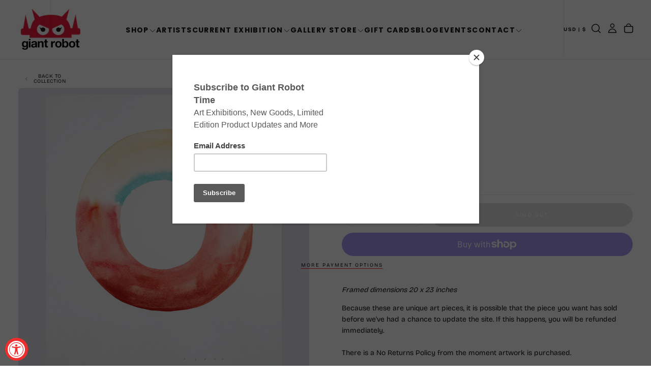

--- FILE ---
content_type: text/html; charset=utf-8
request_url: https://www.giantrobot.com/products/rob-sato-o-8
body_size: 48502
content:
<!doctype html><html class="no-js" lang="en" >
  <head>
    <meta charset="utf-8">
    <meta http-equiv="X-UA-Compatible" content="IE=edge">
    <meta name="viewport" content="width=device-width,initial-scale=1">
    <meta name="theme-color" content="">
    <link rel="canonical" href="https://www.giantrobot.com/products/rob-sato-o-8">
    <link rel="preconnect" href="https://cdn.shopify.com" crossorigin><link rel="icon" type="image/png" href="//www.giantrobot.com/cdn/shop/files/favicon-gr_f33bde9a-3490-4f3d-a794-931d0b3f1a32.png?crop=center&height=32&v=1765583529&width=32"><link rel="preconnect" href="https://fonts.shopifycdn.com" crossorigin>

<title>
  Rob Sato - O - #8

    &ndash; GiantRobotStore</title><meta name="description" content="Framed dimensions 20 x 23 inches Because these are unique art pieces, it is possible that the piece you want has sold before we&#39;ve had a chance to update the site. If this happens, you will be refunded immediately. There is a No Returns Policy from the moment artwork is purchased. Artwork remains on the wall for the du"><meta property="og:site_name" content="GiantRobotStore">
<meta property="og:url" content="https://www.giantrobot.com/products/rob-sato-o-8">
<meta property="og:title" content="Rob Sato - O - #8">
<meta property="og:type" content="product">
<meta property="og:description" content="Framed dimensions 20 x 23 inches Because these are unique art pieces, it is possible that the piece you want has sold before we&#39;ve had a chance to update the site. If this happens, you will be refunded immediately. There is a No Returns Policy from the moment artwork is purchased. Artwork remains on the wall for the du"><meta property="og:image" content="http://www.giantrobot.com/cdn/shop/products/08-O.jpg?v=1508806904">
  <meta property="og:image:secure_url" content="https://www.giantrobot.com/cdn/shop/products/08-O.jpg?v=1508806904">
  <meta property="og:image:width" content="900">
  <meta property="og:image:height" content="900"><meta property="og:price:amount" content="600.00">
  <meta property="og:price:currency" content="USD"><meta name="twitter:card" content="summary_large_image">
<meta name="twitter:title" content="Rob Sato - O - #8">
<meta name="twitter:description" content="Framed dimensions 20 x 23 inches Because these are unique art pieces, it is possible that the piece you want has sold before we&#39;ve had a chance to update the site. If this happens, you will be refunded immediately. There is a No Returns Policy from the moment artwork is purchased. Artwork remains on the wall for the du">

    <script src="//www.giantrobot.com/cdn/shop/t/24/assets/swiper-bundle.min.js?v=76204931248172345031764450161" defer="defer"></script>
    <script src="//www.giantrobot.com/cdn/shop/t/24/assets/bodyScrollLock.min.js?v=15890374805268084651764450160" defer="defer"></script>
    <script src="//www.giantrobot.com/cdn/shop/t/24/assets/pubsub.js?v=47587058936531202851764450161" defer="defer"></script>
    <script src="//www.giantrobot.com/cdn/shop/t/24/assets/global.js?v=170926312762306934001764450161" defer="defer"></script>
    <noscript>
      <style>
        img[loading='lazy'] { opacity: 1; }
      </style>
    </noscript>
    <script src="//www.giantrobot.com/cdn/shop/t/24/assets/cookies.js?v=121601133523406246751764450160" defer="defer"></script>

    <script>window.performance && window.performance.mark && window.performance.mark('shopify.content_for_header.start');</script><meta name="facebook-domain-verification" content="qea9w14nbr938f8e0x9qloph62mge4">
<meta id="shopify-digital-wallet" name="shopify-digital-wallet" content="/6041061/digital_wallets/dialog">
<meta name="shopify-checkout-api-token" content="75c2efeafd85d200037246d3e1e3849e">
<meta id="in-context-paypal-metadata" data-shop-id="6041061" data-venmo-supported="false" data-environment="production" data-locale="en_US" data-paypal-v4="true" data-currency="USD">
<link rel="alternate" type="application/json+oembed" href="https://www.giantrobot.com/products/rob-sato-o-8.oembed">
<script async="async" src="/checkouts/internal/preloads.js?locale=en-US"></script>
<link rel="preconnect" href="https://shop.app" crossorigin="anonymous">
<script async="async" src="https://shop.app/checkouts/internal/preloads.js?locale=en-US&shop_id=6041061" crossorigin="anonymous"></script>
<script id="shopify-features" type="application/json">{"accessToken":"75c2efeafd85d200037246d3e1e3849e","betas":["rich-media-storefront-analytics"],"domain":"www.giantrobot.com","predictiveSearch":true,"shopId":6041061,"locale":"en"}</script>
<script>var Shopify = Shopify || {};
Shopify.shop = "giantrobotstore.myshopify.com";
Shopify.locale = "en";
Shopify.currency = {"active":"USD","rate":"1.0"};
Shopify.country = "US";
Shopify.theme = {"name":"Giant Robot - 2026 - Lawrence","id":131300393057,"schema_name":"Release","schema_version":"2.0.2","theme_store_id":2698,"role":"main"};
Shopify.theme.handle = "null";
Shopify.theme.style = {"id":null,"handle":null};
Shopify.cdnHost = "www.giantrobot.com/cdn";
Shopify.routes = Shopify.routes || {};
Shopify.routes.root = "/";</script>
<script type="module">!function(o){(o.Shopify=o.Shopify||{}).modules=!0}(window);</script>
<script>!function(o){function n(){var o=[];function n(){o.push(Array.prototype.slice.apply(arguments))}return n.q=o,n}var t=o.Shopify=o.Shopify||{};t.loadFeatures=n(),t.autoloadFeatures=n()}(window);</script>
<script>
  window.ShopifyPay = window.ShopifyPay || {};
  window.ShopifyPay.apiHost = "shop.app\/pay";
  window.ShopifyPay.redirectState = null;
</script>
<script id="shop-js-analytics" type="application/json">{"pageType":"product"}</script>
<script defer="defer" async type="module" src="//www.giantrobot.com/cdn/shopifycloud/shop-js/modules/v2/client.init-shop-cart-sync_BdyHc3Nr.en.esm.js"></script>
<script defer="defer" async type="module" src="//www.giantrobot.com/cdn/shopifycloud/shop-js/modules/v2/chunk.common_Daul8nwZ.esm.js"></script>
<script type="module">
  await import("//www.giantrobot.com/cdn/shopifycloud/shop-js/modules/v2/client.init-shop-cart-sync_BdyHc3Nr.en.esm.js");
await import("//www.giantrobot.com/cdn/shopifycloud/shop-js/modules/v2/chunk.common_Daul8nwZ.esm.js");

  window.Shopify.SignInWithShop?.initShopCartSync?.({"fedCMEnabled":true,"windoidEnabled":true});

</script>
<script defer="defer" async type="module" src="//www.giantrobot.com/cdn/shopifycloud/shop-js/modules/v2/client.payment-terms_MV4M3zvL.en.esm.js"></script>
<script defer="defer" async type="module" src="//www.giantrobot.com/cdn/shopifycloud/shop-js/modules/v2/chunk.common_Daul8nwZ.esm.js"></script>
<script defer="defer" async type="module" src="//www.giantrobot.com/cdn/shopifycloud/shop-js/modules/v2/chunk.modal_CQq8HTM6.esm.js"></script>
<script type="module">
  await import("//www.giantrobot.com/cdn/shopifycloud/shop-js/modules/v2/client.payment-terms_MV4M3zvL.en.esm.js");
await import("//www.giantrobot.com/cdn/shopifycloud/shop-js/modules/v2/chunk.common_Daul8nwZ.esm.js");
await import("//www.giantrobot.com/cdn/shopifycloud/shop-js/modules/v2/chunk.modal_CQq8HTM6.esm.js");

  
</script>
<script>
  window.Shopify = window.Shopify || {};
  if (!window.Shopify.featureAssets) window.Shopify.featureAssets = {};
  window.Shopify.featureAssets['shop-js'] = {"shop-cart-sync":["modules/v2/client.shop-cart-sync_QYOiDySF.en.esm.js","modules/v2/chunk.common_Daul8nwZ.esm.js"],"init-fed-cm":["modules/v2/client.init-fed-cm_DchLp9rc.en.esm.js","modules/v2/chunk.common_Daul8nwZ.esm.js"],"shop-button":["modules/v2/client.shop-button_OV7bAJc5.en.esm.js","modules/v2/chunk.common_Daul8nwZ.esm.js"],"init-windoid":["modules/v2/client.init-windoid_DwxFKQ8e.en.esm.js","modules/v2/chunk.common_Daul8nwZ.esm.js"],"shop-cash-offers":["modules/v2/client.shop-cash-offers_DWtL6Bq3.en.esm.js","modules/v2/chunk.common_Daul8nwZ.esm.js","modules/v2/chunk.modal_CQq8HTM6.esm.js"],"shop-toast-manager":["modules/v2/client.shop-toast-manager_CX9r1SjA.en.esm.js","modules/v2/chunk.common_Daul8nwZ.esm.js"],"init-shop-email-lookup-coordinator":["modules/v2/client.init-shop-email-lookup-coordinator_UhKnw74l.en.esm.js","modules/v2/chunk.common_Daul8nwZ.esm.js"],"pay-button":["modules/v2/client.pay-button_DzxNnLDY.en.esm.js","modules/v2/chunk.common_Daul8nwZ.esm.js"],"avatar":["modules/v2/client.avatar_BTnouDA3.en.esm.js"],"init-shop-cart-sync":["modules/v2/client.init-shop-cart-sync_BdyHc3Nr.en.esm.js","modules/v2/chunk.common_Daul8nwZ.esm.js"],"shop-login-button":["modules/v2/client.shop-login-button_D8B466_1.en.esm.js","modules/v2/chunk.common_Daul8nwZ.esm.js","modules/v2/chunk.modal_CQq8HTM6.esm.js"],"init-customer-accounts-sign-up":["modules/v2/client.init-customer-accounts-sign-up_C8fpPm4i.en.esm.js","modules/v2/client.shop-login-button_D8B466_1.en.esm.js","modules/v2/chunk.common_Daul8nwZ.esm.js","modules/v2/chunk.modal_CQq8HTM6.esm.js"],"init-shop-for-new-customer-accounts":["modules/v2/client.init-shop-for-new-customer-accounts_CVTO0Ztu.en.esm.js","modules/v2/client.shop-login-button_D8B466_1.en.esm.js","modules/v2/chunk.common_Daul8nwZ.esm.js","modules/v2/chunk.modal_CQq8HTM6.esm.js"],"init-customer-accounts":["modules/v2/client.init-customer-accounts_dRgKMfrE.en.esm.js","modules/v2/client.shop-login-button_D8B466_1.en.esm.js","modules/v2/chunk.common_Daul8nwZ.esm.js","modules/v2/chunk.modal_CQq8HTM6.esm.js"],"shop-follow-button":["modules/v2/client.shop-follow-button_CkZpjEct.en.esm.js","modules/v2/chunk.common_Daul8nwZ.esm.js","modules/v2/chunk.modal_CQq8HTM6.esm.js"],"lead-capture":["modules/v2/client.lead-capture_BntHBhfp.en.esm.js","modules/v2/chunk.common_Daul8nwZ.esm.js","modules/v2/chunk.modal_CQq8HTM6.esm.js"],"checkout-modal":["modules/v2/client.checkout-modal_CfxcYbTm.en.esm.js","modules/v2/chunk.common_Daul8nwZ.esm.js","modules/v2/chunk.modal_CQq8HTM6.esm.js"],"shop-login":["modules/v2/client.shop-login_Da4GZ2H6.en.esm.js","modules/v2/chunk.common_Daul8nwZ.esm.js","modules/v2/chunk.modal_CQq8HTM6.esm.js"],"payment-terms":["modules/v2/client.payment-terms_MV4M3zvL.en.esm.js","modules/v2/chunk.common_Daul8nwZ.esm.js","modules/v2/chunk.modal_CQq8HTM6.esm.js"]};
</script>
<script>(function() {
  var isLoaded = false;
  function asyncLoad() {
    if (isLoaded) return;
    isLoaded = true;
    var urls = ["https:\/\/inffuse-platform.appspot.com\/plugins\/shopify\/loader.js?_app=calendar\u0026shop=giantrobotstore.myshopify.com\u0026shop=giantrobotstore.myshopify.com","https:\/\/chimpstatic.com\/mcjs-connected\/js\/users\/e5cc492000\/fd0441b733c9c9be93862da42.js?shop=giantrobotstore.myshopify.com","https:\/\/assets1.adroll.com\/shopify\/latest\/j\/shopify_rolling_bootstrap_v2.js?adroll_adv_id=BVGMRNH6JBCBTFA3L26VCQ\u0026adroll_pix_id=TFZZVWXLLNCDBNAHBZLL7K\u0026shop=giantrobotstore.myshopify.com"];
    for (var i = 0; i < urls.length; i++) {
      var s = document.createElement('script');
      s.type = 'text/javascript';
      s.async = true;
      s.src = urls[i];
      var x = document.getElementsByTagName('script')[0];
      x.parentNode.insertBefore(s, x);
    }
  };
  if(window.attachEvent) {
    window.attachEvent('onload', asyncLoad);
  } else {
    window.addEventListener('load', asyncLoad, false);
  }
})();</script>
<script id="__st">var __st={"a":6041061,"offset":-28800,"reqid":"d303aca0-ad4a-4230-a8eb-a2ed25c630ed-1769005721","pageurl":"www.giantrobot.com\/products\/rob-sato-o-8","u":"93cbf7d06d2c","p":"product","rtyp":"product","rid":232715550749};</script>
<script>window.ShopifyPaypalV4VisibilityTracking = true;</script>
<script id="captcha-bootstrap">!function(){'use strict';const t='contact',e='account',n='new_comment',o=[[t,t],['blogs',n],['comments',n],[t,'customer']],c=[[e,'customer_login'],[e,'guest_login'],[e,'recover_customer_password'],[e,'create_customer']],r=t=>t.map((([t,e])=>`form[action*='/${t}']:not([data-nocaptcha='true']) input[name='form_type'][value='${e}']`)).join(','),a=t=>()=>t?[...document.querySelectorAll(t)].map((t=>t.form)):[];function s(){const t=[...o],e=r(t);return a(e)}const i='password',u='form_key',d=['recaptcha-v3-token','g-recaptcha-response','h-captcha-response',i],f=()=>{try{return window.sessionStorage}catch{return}},m='__shopify_v',_=t=>t.elements[u];function p(t,e,n=!1){try{const o=window.sessionStorage,c=JSON.parse(o.getItem(e)),{data:r}=function(t){const{data:e,action:n}=t;return t[m]||n?{data:e,action:n}:{data:t,action:n}}(c);for(const[e,n]of Object.entries(r))t.elements[e]&&(t.elements[e].value=n);n&&o.removeItem(e)}catch(o){console.error('form repopulation failed',{error:o})}}const l='form_type',E='cptcha';function T(t){t.dataset[E]=!0}const w=window,h=w.document,L='Shopify',v='ce_forms',y='captcha';let A=!1;((t,e)=>{const n=(g='f06e6c50-85a8-45c8-87d0-21a2b65856fe',I='https://cdn.shopify.com/shopifycloud/storefront-forms-hcaptcha/ce_storefront_forms_captcha_hcaptcha.v1.5.2.iife.js',D={infoText:'Protected by hCaptcha',privacyText:'Privacy',termsText:'Terms'},(t,e,n)=>{const o=w[L][v],c=o.bindForm;if(c)return c(t,g,e,D).then(n);var r;o.q.push([[t,g,e,D],n]),r=I,A||(h.body.append(Object.assign(h.createElement('script'),{id:'captcha-provider',async:!0,src:r})),A=!0)});var g,I,D;w[L]=w[L]||{},w[L][v]=w[L][v]||{},w[L][v].q=[],w[L][y]=w[L][y]||{},w[L][y].protect=function(t,e){n(t,void 0,e),T(t)},Object.freeze(w[L][y]),function(t,e,n,w,h,L){const[v,y,A,g]=function(t,e,n){const i=e?o:[],u=t?c:[],d=[...i,...u],f=r(d),m=r(i),_=r(d.filter((([t,e])=>n.includes(e))));return[a(f),a(m),a(_),s()]}(w,h,L),I=t=>{const e=t.target;return e instanceof HTMLFormElement?e:e&&e.form},D=t=>v().includes(t);t.addEventListener('submit',(t=>{const e=I(t);if(!e)return;const n=D(e)&&!e.dataset.hcaptchaBound&&!e.dataset.recaptchaBound,o=_(e),c=g().includes(e)&&(!o||!o.value);(n||c)&&t.preventDefault(),c&&!n&&(function(t){try{if(!f())return;!function(t){const e=f();if(!e)return;const n=_(t);if(!n)return;const o=n.value;o&&e.removeItem(o)}(t);const e=Array.from(Array(32),(()=>Math.random().toString(36)[2])).join('');!function(t,e){_(t)||t.append(Object.assign(document.createElement('input'),{type:'hidden',name:u})),t.elements[u].value=e}(t,e),function(t,e){const n=f();if(!n)return;const o=[...t.querySelectorAll(`input[type='${i}']`)].map((({name:t})=>t)),c=[...d,...o],r={};for(const[a,s]of new FormData(t).entries())c.includes(a)||(r[a]=s);n.setItem(e,JSON.stringify({[m]:1,action:t.action,data:r}))}(t,e)}catch(e){console.error('failed to persist form',e)}}(e),e.submit())}));const S=(t,e)=>{t&&!t.dataset[E]&&(n(t,e.some((e=>e===t))),T(t))};for(const o of['focusin','change'])t.addEventListener(o,(t=>{const e=I(t);D(e)&&S(e,y())}));const B=e.get('form_key'),M=e.get(l),P=B&&M;t.addEventListener('DOMContentLoaded',(()=>{const t=y();if(P)for(const e of t)e.elements[l].value===M&&p(e,B);[...new Set([...A(),...v().filter((t=>'true'===t.dataset.shopifyCaptcha))])].forEach((e=>S(e,t)))}))}(h,new URLSearchParams(w.location.search),n,t,e,['guest_login'])})(!0,!0)}();</script>
<script integrity="sha256-4kQ18oKyAcykRKYeNunJcIwy7WH5gtpwJnB7kiuLZ1E=" data-source-attribution="shopify.loadfeatures" defer="defer" src="//www.giantrobot.com/cdn/shopifycloud/storefront/assets/storefront/load_feature-a0a9edcb.js" crossorigin="anonymous"></script>
<script crossorigin="anonymous" defer="defer" src="//www.giantrobot.com/cdn/shopifycloud/storefront/assets/shopify_pay/storefront-65b4c6d7.js?v=20250812"></script>
<script data-source-attribution="shopify.dynamic_checkout.dynamic.init">var Shopify=Shopify||{};Shopify.PaymentButton=Shopify.PaymentButton||{isStorefrontPortableWallets:!0,init:function(){window.Shopify.PaymentButton.init=function(){};var t=document.createElement("script");t.src="https://www.giantrobot.com/cdn/shopifycloud/portable-wallets/latest/portable-wallets.en.js",t.type="module",document.head.appendChild(t)}};
</script>
<script data-source-attribution="shopify.dynamic_checkout.buyer_consent">
  function portableWalletsHideBuyerConsent(e){var t=document.getElementById("shopify-buyer-consent"),n=document.getElementById("shopify-subscription-policy-button");t&&n&&(t.classList.add("hidden"),t.setAttribute("aria-hidden","true"),n.removeEventListener("click",e))}function portableWalletsShowBuyerConsent(e){var t=document.getElementById("shopify-buyer-consent"),n=document.getElementById("shopify-subscription-policy-button");t&&n&&(t.classList.remove("hidden"),t.removeAttribute("aria-hidden"),n.addEventListener("click",e))}window.Shopify?.PaymentButton&&(window.Shopify.PaymentButton.hideBuyerConsent=portableWalletsHideBuyerConsent,window.Shopify.PaymentButton.showBuyerConsent=portableWalletsShowBuyerConsent);
</script>
<script>
  function portableWalletsCleanup(e){e&&e.src&&console.error("Failed to load portable wallets script "+e.src);var t=document.querySelectorAll("shopify-accelerated-checkout .shopify-payment-button__skeleton, shopify-accelerated-checkout-cart .wallet-cart-button__skeleton"),e=document.getElementById("shopify-buyer-consent");for(let e=0;e<t.length;e++)t[e].remove();e&&e.remove()}function portableWalletsNotLoadedAsModule(e){e instanceof ErrorEvent&&"string"==typeof e.message&&e.message.includes("import.meta")&&"string"==typeof e.filename&&e.filename.includes("portable-wallets")&&(window.removeEventListener("error",portableWalletsNotLoadedAsModule),window.Shopify.PaymentButton.failedToLoad=e,"loading"===document.readyState?document.addEventListener("DOMContentLoaded",window.Shopify.PaymentButton.init):window.Shopify.PaymentButton.init())}window.addEventListener("error",portableWalletsNotLoadedAsModule);
</script>

<script type="module" src="https://www.giantrobot.com/cdn/shopifycloud/portable-wallets/latest/portable-wallets.en.js" onError="portableWalletsCleanup(this)" crossorigin="anonymous"></script>
<script nomodule>
  document.addEventListener("DOMContentLoaded", portableWalletsCleanup);
</script>

<link id="shopify-accelerated-checkout-styles" rel="stylesheet" media="screen" href="https://www.giantrobot.com/cdn/shopifycloud/portable-wallets/latest/accelerated-checkout-backwards-compat.css" crossorigin="anonymous">
<style id="shopify-accelerated-checkout-cart">
        #shopify-buyer-consent {
  margin-top: 1em;
  display: inline-block;
  width: 100%;
}

#shopify-buyer-consent.hidden {
  display: none;
}

#shopify-subscription-policy-button {
  background: none;
  border: none;
  padding: 0;
  text-decoration: underline;
  font-size: inherit;
  cursor: pointer;
}

#shopify-subscription-policy-button::before {
  box-shadow: none;
}

      </style>

<script>window.performance && window.performance.mark && window.performance.mark('shopify.content_for_header.end');</script>
<style data-shopify>/* typography - body */
  @font-face {
  font-family: "Bricolage Grotesque";
  font-weight: 400;
  font-style: normal;
  font-display: swap;
  src: url("//www.giantrobot.com/cdn/fonts/bricolage_grotesque/bricolagegrotesque_n4.3c051773a9f927cd8737c10568a7e4175690f7d9.woff2") format("woff2"),
       url("//www.giantrobot.com/cdn/fonts/bricolage_grotesque/bricolagegrotesque_n4.58698d726495f44d45631b33dcda62f474c467fc.woff") format("woff");
}

  @font-face {
  font-family: "Bricolage Grotesque";
  font-weight: 400;
  font-style: normal;
  font-display: swap;
  src: url("//www.giantrobot.com/cdn/fonts/bricolage_grotesque/bricolagegrotesque_n4.3c051773a9f927cd8737c10568a7e4175690f7d9.woff2") format("woff2"),
       url("//www.giantrobot.com/cdn/fonts/bricolage_grotesque/bricolagegrotesque_n4.58698d726495f44d45631b33dcda62f474c467fc.woff") format("woff");
}

  @font-face {
  font-family: "Bricolage Grotesque";
  font-weight: 500;
  font-style: normal;
  font-display: swap;
  src: url("//www.giantrobot.com/cdn/fonts/bricolage_grotesque/bricolagegrotesque_n5.8c091e52a78b3e58ef96221ce55140a80a8253ff.woff2") format("woff2"),
       url("//www.giantrobot.com/cdn/fonts/bricolage_grotesque/bricolagegrotesque_n5.fd299922888265641eb4cdf8883119ce0130018b.woff") format("woff");
}

  @font-face {
  font-family: "Bricolage Grotesque";
  font-weight: 600;
  font-style: normal;
  font-display: swap;
  src: url("//www.giantrobot.com/cdn/fonts/bricolage_grotesque/bricolagegrotesque_n6.17eeb21593c407cef2956fb34ef1600d7c579b0c.woff2") format("woff2"),
       url("//www.giantrobot.com/cdn/fonts/bricolage_grotesque/bricolagegrotesque_n6.730eb5f49d56c0f7b763727330354d7315ee8a60.woff") format("woff");
}

  @font-face {
  font-family: "Bricolage Grotesque";
  font-weight: 700;
  font-style: normal;
  font-display: swap;
  src: url("//www.giantrobot.com/cdn/fonts/bricolage_grotesque/bricolagegrotesque_n7.de5675dd7a8e145fdc4cb2cfe67a16cb085528d0.woff2") format("woff2"),
       url("//www.giantrobot.com/cdn/fonts/bricolage_grotesque/bricolagegrotesque_n7.d701b766b46c76aceb10c78473f491dff9b09e5e.woff") format("woff");
}


  /* typography - body italic */
  
  

  /* typography - heading */
  @font-face {
  font-family: Poppins;
  font-weight: 700;
  font-style: normal;
  font-display: swap;
  src: url("//www.giantrobot.com/cdn/fonts/poppins/poppins_n7.56758dcf284489feb014a026f3727f2f20a54626.woff2") format("woff2"),
       url("//www.giantrobot.com/cdn/fonts/poppins/poppins_n7.f34f55d9b3d3205d2cd6f64955ff4b36f0cfd8da.woff") format("woff");
}

  @font-face {
  font-family: Poppins;
  font-weight: 400;
  font-style: normal;
  font-display: swap;
  src: url("//www.giantrobot.com/cdn/fonts/poppins/poppins_n4.0ba78fa5af9b0e1a374041b3ceaadf0a43b41362.woff2") format("woff2"),
       url("//www.giantrobot.com/cdn/fonts/poppins/poppins_n4.214741a72ff2596839fc9760ee7a770386cf16ca.woff") format("woff");
}

  @font-face {
  font-family: Poppins;
  font-weight: 500;
  font-style: normal;
  font-display: swap;
  src: url("//www.giantrobot.com/cdn/fonts/poppins/poppins_n5.ad5b4b72b59a00358afc706450c864c3c8323842.woff2") format("woff2"),
       url("//www.giantrobot.com/cdn/fonts/poppins/poppins_n5.33757fdf985af2d24b32fcd84c9a09224d4b2c39.woff") format("woff");
}

  @font-face {
  font-family: Poppins;
  font-weight: 600;
  font-style: normal;
  font-display: swap;
  src: url("//www.giantrobot.com/cdn/fonts/poppins/poppins_n6.aa29d4918bc243723d56b59572e18228ed0786f6.woff2") format("woff2"),
       url("//www.giantrobot.com/cdn/fonts/poppins/poppins_n6.5f815d845fe073750885d5b7e619ee00e8111208.woff") format("woff");
}

  @font-face {
  font-family: Poppins;
  font-weight: 700;
  font-style: normal;
  font-display: swap;
  src: url("//www.giantrobot.com/cdn/fonts/poppins/poppins_n7.56758dcf284489feb014a026f3727f2f20a54626.woff2") format("woff2"),
       url("//www.giantrobot.com/cdn/fonts/poppins/poppins_n7.f34f55d9b3d3205d2cd6f64955ff4b36f0cfd8da.woff") format("woff");
}


  /* typography - italic */
  @font-face {
  font-family: Poppins;
  font-weight: 700;
  font-style: italic;
  font-display: swap;
  src: url("//www.giantrobot.com/cdn/fonts/poppins/poppins_i7.42fd71da11e9d101e1e6c7932199f925f9eea42d.woff2") format("woff2"),
       url("//www.giantrobot.com/cdn/fonts/poppins/poppins_i7.ec8499dbd7616004e21155106d13837fff4cf556.woff") format("woff");
}

  @font-face {
  font-family: Poppins;
  font-weight: 400;
  font-style: italic;
  font-display: swap;
  src: url("//www.giantrobot.com/cdn/fonts/poppins/poppins_i4.846ad1e22474f856bd6b81ba4585a60799a9f5d2.woff2") format("woff2"),
       url("//www.giantrobot.com/cdn/fonts/poppins/poppins_i4.56b43284e8b52fc64c1fd271f289a39e8477e9ec.woff") format("woff");
}

  @font-face {
  font-family: Poppins;
  font-weight: 500;
  font-style: italic;
  font-display: swap;
  src: url("//www.giantrobot.com/cdn/fonts/poppins/poppins_i5.6acfce842c096080e34792078ef3cb7c3aad24d4.woff2") format("woff2"),
       url("//www.giantrobot.com/cdn/fonts/poppins/poppins_i5.a49113e4fe0ad7fd7716bd237f1602cbec299b3c.woff") format("woff");
}

  @font-face {
  font-family: Poppins;
  font-weight: 600;
  font-style: italic;
  font-display: swap;
  src: url("//www.giantrobot.com/cdn/fonts/poppins/poppins_i6.bb8044d6203f492888d626dafda3c2999253e8e9.woff2") format("woff2"),
       url("//www.giantrobot.com/cdn/fonts/poppins/poppins_i6.e233dec1a61b1e7dead9f920159eda42280a02c3.woff") format("woff");
}

  @font-face {
  font-family: Poppins;
  font-weight: 700;
  font-style: italic;
  font-display: swap;
  src: url("//www.giantrobot.com/cdn/fonts/poppins/poppins_i7.42fd71da11e9d101e1e6c7932199f925f9eea42d.woff2") format("woff2"),
       url("//www.giantrobot.com/cdn/fonts/poppins/poppins_i7.ec8499dbd7616004e21155106d13837fff4cf556.woff") format("woff");
}


  /* typography - button */
  @font-face {
  font-family: "Bricolage Grotesque";
  font-weight: 400;
  font-style: normal;
  font-display: swap;
  src: url("//www.giantrobot.com/cdn/fonts/bricolage_grotesque/bricolagegrotesque_n4.3c051773a9f927cd8737c10568a7e4175690f7d9.woff2") format("woff2"),
       url("//www.giantrobot.com/cdn/fonts/bricolage_grotesque/bricolagegrotesque_n4.58698d726495f44d45631b33dcda62f474c467fc.woff") format("woff");
}

  @font-face {
  font-family: "Bricolage Grotesque";
  font-weight: 400;
  font-style: normal;
  font-display: swap;
  src: url("//www.giantrobot.com/cdn/fonts/bricolage_grotesque/bricolagegrotesque_n4.3c051773a9f927cd8737c10568a7e4175690f7d9.woff2") format("woff2"),
       url("//www.giantrobot.com/cdn/fonts/bricolage_grotesque/bricolagegrotesque_n4.58698d726495f44d45631b33dcda62f474c467fc.woff") format("woff");
}

  @font-face {
  font-family: "Bricolage Grotesque";
  font-weight: 500;
  font-style: normal;
  font-display: swap;
  src: url("//www.giantrobot.com/cdn/fonts/bricolage_grotesque/bricolagegrotesque_n5.8c091e52a78b3e58ef96221ce55140a80a8253ff.woff2") format("woff2"),
       url("//www.giantrobot.com/cdn/fonts/bricolage_grotesque/bricolagegrotesque_n5.fd299922888265641eb4cdf8883119ce0130018b.woff") format("woff");
}

  @font-face {
  font-family: "Bricolage Grotesque";
  font-weight: 600;
  font-style: normal;
  font-display: swap;
  src: url("//www.giantrobot.com/cdn/fonts/bricolage_grotesque/bricolagegrotesque_n6.17eeb21593c407cef2956fb34ef1600d7c579b0c.woff2") format("woff2"),
       url("//www.giantrobot.com/cdn/fonts/bricolage_grotesque/bricolagegrotesque_n6.730eb5f49d56c0f7b763727330354d7315ee8a60.woff") format("woff");
}

  @font-face {
  font-family: "Bricolage Grotesque";
  font-weight: 700;
  font-style: normal;
  font-display: swap;
  src: url("//www.giantrobot.com/cdn/fonts/bricolage_grotesque/bricolagegrotesque_n7.de5675dd7a8e145fdc4cb2cfe67a16cb085528d0.woff2") format("woff2"),
       url("//www.giantrobot.com/cdn/fonts/bricolage_grotesque/bricolagegrotesque_n7.d701b766b46c76aceb10c78473f491dff9b09e5e.woff") format("woff");
}


  
  :root,

    

  .color-scheme-1 {
    --color-background: 255,255,255;
    --gradient-background: #ffffff;

    --color-background-contrast: 191,191,191;
    --color-shadow: 0,0,0;

    /* typography */
    --color-primary-text: 21,21,21;
    --color-secondary-text: 101,112,110;
    --color-heading-text: 21,21,21;

    --color-foreground: 21,21,21;

    /* buttons */
    --color-filled-button: 239,45,45;
    --color-filled-button-text: 255,255,255;
    --color-outlined-button: 255,255,255;
    --color-outlined-button-text: 21,21,21;

    --color-button-text: 255,255,255;

    /* other elements */
    --color-link: 21,21,21;
    --color-border: 235,235,235;
    --alpha-border: 1;

    --color-tag-foreground: 255,255,255;
    --color-tag-background: 21,21,21;

    --color-progress-bar: 21,21,21;
    --color-placeholder: 244,244,244;
    --color-rating-stars: 0,0,0;

    --color-button-swiper: 239,45,45;
  }
  
  

    

  .color-scheme-2 {
    --color-background: 219,231,232;
    --gradient-background: #dbe7e8;

    --color-background-contrast: 141,179,182;
    --color-shadow: 0,0,0;

    /* typography */
    --color-primary-text: 255,255,255;
    --color-secondary-text: 101,112,110;
    --color-heading-text: 255,255,255;

    --color-foreground: 255,255,255;

    /* buttons */
    --color-filled-button: 255,255,255;
    --color-filled-button-text: 101,112,110;
    --color-outlined-button: 219,231,232;
    --color-outlined-button-text: 255,255,255;

    --color-button-text: 101,112,110;

    /* other elements */
    --color-link: 255,255,255;
    --color-border: 235,235,235;
    --alpha-border: 1;

    --color-tag-foreground: 255,255,255;
    --color-tag-background: 101,112,110;

    --color-progress-bar: 219,231,232;
    --color-placeholder: 244,244,244;
    --color-rating-stars: 0,0,0;

    --color-button-swiper: 255,255,255;
  }
  
  

    

  .color-scheme-3 {
    --color-background: 232,45,64;
    --gradient-background: #e82d40;

    --color-background-contrast: 135,15,27;
    --color-shadow: 0,0,0;

    /* typography */
    --color-primary-text: 17,17,17;
    --color-secondary-text: 101,112,110;
    --color-heading-text: 17,17,17;

    --color-foreground: 17,17,17;

    /* buttons */
    --color-filled-button: 17,17,17;
    --color-filled-button-text: 255,255,255;
    --color-outlined-button: 232,45,64;
    --color-outlined-button-text: 17,17,17;

    --color-button-text: 255,255,255;

    /* other elements */
    --color-link: 17,17,17;
    --color-border: 235,235,235;
    --alpha-border: 1;

    --color-tag-foreground: 255,255,255;
    --color-tag-background: 17,17,17;

    --color-progress-bar: 232,255,122;
    --color-placeholder: 244,244,244;
    --color-rating-stars: 0,0,0;

    --color-button-swiper: 17,17,17;
  }
  
  

    

  .color-scheme-4 {
    --color-background: 235,242,242;
    --gradient-background: #ebf2f2;

    --color-background-contrast: 158,192,192;
    --color-shadow: 0,0,0;

    /* typography */
    --color-primary-text: 17,17,17;
    --color-secondary-text: 101,112,110;
    --color-heading-text: 17,17,17;

    --color-foreground: 17,17,17;

    /* buttons */
    --color-filled-button: 17,17,17;
    --color-filled-button-text: 255,255,255;
    --color-outlined-button: 235,242,242;
    --color-outlined-button-text: 17,17,17;

    --color-button-text: 255,255,255;

    /* other elements */
    --color-link: 17,17,17;
    --color-border: 235,235,235;
    --alpha-border: 1;

    --color-tag-foreground: 255,255,255;
    --color-tag-background: 17,17,17;

    --color-progress-bar: 235,242,242;
    --color-placeholder: 244,244,244;
    --color-rating-stars: 0,0,0;

    --color-button-swiper: 17,17,17;
  }
  
  

    

  .color-scheme-5 {
    --color-background: 248,248,248;
    --gradient-background: #f8f8f8;

    --color-background-contrast: 184,184,184;
    --color-shadow: 21,21,21;

    /* typography */
    --color-primary-text: 17,17,17;
    --color-secondary-text: 101,112,110;
    --color-heading-text: 17,17,17;

    --color-foreground: 17,17,17;

    /* buttons */
    --color-filled-button: 232,45,64;
    --color-filled-button-text: 255,255,255;
    --color-outlined-button: 248,248,248;
    --color-outlined-button-text: 17,17,17;

    --color-button-text: 255,255,255;

    /* other elements */
    --color-link: 17,17,17;
    --color-border: 235,235,235;
    --alpha-border: 1;

    --color-tag-foreground: 255,255,255;
    --color-tag-background: 17,17,17;

    --color-progress-bar: 248,248,248;
    --color-placeholder: 234,234,243;
    --color-rating-stars: 0,0,0;

    --color-button-swiper: 232,45,64;
  }
  
  

    

  .color-scheme-6 {
    --color-background: 17,17,17;
    --gradient-background: #111111;

    --color-background-contrast: 145,145,145;
    --color-shadow: 0,0,0;

    /* typography */
    --color-primary-text: 255,255,255;
    --color-secondary-text: 101,112,110;
    --color-heading-text: 255,255,255;

    --color-foreground: 255,255,255;

    /* buttons */
    --color-filled-button: 21,21,21;
    --color-filled-button-text: 17,17,17;
    --color-outlined-button: 17,17,17;
    --color-outlined-button-text: 255,255,255;

    --color-button-text: 17,17,17;

    /* other elements */
    --color-link: 255,255,255;
    --color-border: 235,235,235;
    --alpha-border: 1;

    --color-tag-foreground: 17,17,17;
    --color-tag-background: 255,255,255;

    --color-progress-bar: 255,255,255;
    --color-placeholder: 244,244,244;
    --color-rating-stars: 0,0,0;

    --color-button-swiper: 21,21,21;
  }
  
  

    

  .color-scheme-7 {
    --color-background: 255,255,255;
    --gradient-background: #ffffff;

    --color-background-contrast: 191,191,191;
    --color-shadow: 0,0,0;

    /* typography */
    --color-primary-text: 21,21,21;
    --color-secondary-text: 101,112,110;
    --color-heading-text: 21,21,21;

    --color-foreground: 21,21,21;

    /* buttons */
    --color-filled-button: 21,21,21;
    --color-filled-button-text: 255,255,255;
    --color-outlined-button: 255,255,255;
    --color-outlined-button-text: 21,21,21;

    --color-button-text: 255,255,255;

    /* other elements */
    --color-link: 21,21,21;
    --color-border: 235,235,235;
    --alpha-border: 1;

    --color-tag-foreground: 255,255,255;
    --color-tag-background: 21,21,21;

    --color-progress-bar: 21,21,21;
    --color-placeholder: 244,244,244;
    --color-rating-stars: 0,0,0;

    --color-button-swiper: 21,21,21;
  }
  
  

    

  .color-scheme-8 {
    --color-background: 255,255,255;
    --gradient-background: #ffffff;

    --color-background-contrast: 191,191,191;
    --color-shadow: 0,0,0;

    /* typography */
    --color-primary-text: 255,255,255;
    --color-secondary-text: 21,21,21;
    --color-heading-text: 255,255,255;

    --color-foreground: 255,255,255;

    /* buttons */
    --color-filled-button: 255,255,255;
    --color-filled-button-text: 21,21,21;
    --color-outlined-button: 255,255,255;
    --color-outlined-button-text: 255,255,255;

    --color-button-text: 21,21,21;

    /* other elements */
    --color-link: 21,21,21;
    --color-border: 235,235,235;
    --alpha-border: 1;

    --color-tag-foreground: 255,255,255;
    --color-tag-background: 21,21,21;

    --color-progress-bar: 21,21,21;
    --color-placeholder: 244,244,244;
    --color-rating-stars: 0,0,0;

    --color-button-swiper: 255,255,255;
  }
  

  body, .color-scheme-1, .color-scheme-2, .color-scheme-3, .color-scheme-4, .color-scheme-5, .color-scheme-6, .color-scheme-7, .color-scheme-8 {
    color: rgba(var(--color-foreground), 1);
    background-color: rgb(var(--color-background));
  }

  :root {
    /* default values */
    --announcement-bars-before-header-heights: 40px;
    --announcement-bars-before-header-visible-heights: 40px;
    --header-height: 65px;
    --announcement-bar-height: 40px;
    --header-top-position: calc(var(--header-height) + var(--announcement-bars-before-header-heights));
    --header-group-height: 65px;

    /* typography - heading */
    --font-heading-family: Poppins, sans-serif;
    --font-heading-style: normal;
    --font-heading-weight: 700;

    --font-heading-scale: 0.63;
    --font-heading-letter-spacing: -0.02em;
    --font-heading-text-transform: uppercase;
    --font-heading-word-break: break-word;

    /* typography - body */
    --font-body-family: "Bricolage Grotesque", sans-serif;
    --font-body-style: normal;
    --font-body-weight: 400;

    --font-body-scale: 1.0;
    --font-body-letter-spacing: -0.04em;

    /* typography - italic */
    --font-italic-family: Poppins, sans-serif;
    --font-italic-style: italic;
    --font-italic-weight: 700;
    --font-italic-scale: 1.0;

    /* typography - button */
    --font-button-family: "Bricolage Grotesque", sans-serif;
    --font-button-style: normal;
    --font-button-weight: 400;

    --font-button-scale: 1.0;
    --font-button-letter-spacing: 0.2em;
    --font-button-text-transform: uppercase;

    /* add 'arial' as a fallback font for rtl languages *//* font weights */
    --font-weight-normal: 400; /* 400 */
    --font-weight-medium: 500; /* 500 */
    --font-weight-semibold: 600; /* 600 */
    --font-weight-bold: 700; /* 700 */

    --font-weight-heading-normal: 400; /* 400 */
    --font-weight-heading-medium: 500; /* 500 */
    --font-weight-heading-semibold: 600; /* 600 */
    --font-weight-heading-bold: 700; /* 700 */

    --font-weight-button-normal: 400; /* 400 */
    --font-weight-button-medium: 500; /* 500 */

    /* digi-note-kk - is it possible to remove these? */
    --letter-spacing-extra-small: 0.05rem;
    --letter-spacing-small: 0.1rem;
    --letter-spacing-medium: 0.2rem;

    --letter-spacing-xxs: -0.04em;
    --letter-spacing-xs: -0.02em;
    --letter-spacing-sm: -0.01em;
    --letter-spacing-md: 0;
    --letter-spacing-lg: 0.01em;
    --letter-spacing-xl: 0.02em;
    --letter-spacing-xxl: 0.04em;

    /* typography - heading - start */
    --h1-multiplier: 4.7rem;
    --h2-multiplier: 3.6rem;
    --h3-multiplier: 2.7rem;
    --h4-multiplier: 2.1rem;
    --h5-multiplier: 1.6rem;
    --h6-multiplier: 1.2rem;

    /* lowercase headings need more line-height */
    
      --line-height-h1: 0.85;
      --line-height-h2: 0.85;
      --line-height-h3: 1.00;
      --line-height-h4: 1.00;
      --line-height-h5: 1.20;
      --line-height-h6: 1.20;
    
    /* typography - heading - end */

    --button-border-radius: 5rem;
    --button-text-transform: uppercase;
    --input-border-radius: 0.8rem;
    --button-action-border-radius: 0.8rem;
    --badge-border-radius: 0.4rem;

    --section-spacing-unit-size: 1.2rem;
    --spacing-unit-size: 1.2rem;
    --grid-spacing: 1.2rem;


    /* common colors */
    --color-success: #E45F5F;
    --color-alert: #F0B743;
    --color-error: #C25151;
    --color-price-accent: #EAF7FC;

    --color-white: #FFFFFF;
    --color-white-rgb: 255, 255, 255;
    --color-black: #111111;
    --color-black-rgb: 17, 17, 17;
    --color-light: #EBEBEB;
    --color-light-rgb: 235, 235, 235;

    --media-overlay-gradient: linear-gradient(180deg, rgba(0, 0, 0, 0) 0%, rgba(0, 0, 0, 0) 100%);
    --media-overlay-gradient-mobile: linear-gradient(180deg, rgba(0, 0, 0, 0) 0%, rgba(0, 0, 0, 0) 100%);

    --gradient-black: linear-gradient(180deg, rgba(0, 0, 0, 0) 0%, rgba(0, 0, 0, 0.2) 100%);
    --gradient-overlay-horizontal: linear-gradient(0deg, rgba(0, 0, 0, 0.2), rgba(0, 0, 0, 0.2));
    --color-popup-overlay: rgba(0, 0, 0, 0.5);

    --page-width: 1680px;
    --page-gutter: 1.6rem;

    --max-w-xxs-multiplier: 0.4694; /* 676px / 1440px = 0.4694 */
    --max-w-xs-multiplier: 0.5333;  /* 768px / 1440px = 0.5333 */
    --max-w-sm-multiplier: 0.6292;  /* 906px / 1440px = 0.6292 */
    --max-w-md-multiplier: 0.7111;  /* 1024px / 1440px = 0.7111 */
    --max-w-lg-multiplier: 0.7903;  /* 1138px / 1440px = 0.7903 */
    --max-w-xxl-multiplier: 0.9194; /* 1324px / 1440px = 0.9194 */

    --duration-short: 200ms;
    --duration-default: 300ms;
    --duration-long: 400ms;
    --duration-extra-long: 600ms;

    --z-header: 800;
    --z-modals: 900;
    --z-fab: 750;

    /* cards */
    --card-corner-radius: 0.8rem;
    --card-text-align: center;

    --card-aspect-ratio: 3/4;
    --card-media-aspect-ratio: 3/4;
    --card-media-object-fit: cover;

    --theme-js-animations-on-mobile: fade-in 800ms forwards paused;

    /* static values - start */
    --font-size-static-h1: 8.0rem;
    --font-size-static-h2: 6.1rem;
    --font-size-static-h3: 4.7rem;
    --font-size-static-h4: 3.6rem;
    --font-size-static-h5: 2.7rem;
    --font-size-static-h6: 2.1rem;
    --font-size-static-h7: 1.6rem;

    --font-size-static-xxs: 0.8rem;
    --font-size-static-xs: 1.0rem;
    --font-size-static-sm: 1.2rem;
    --font-size-static-md: 1.4rem;
    --font-size-static-lg: 1.6rem;
    --font-size-static-xl: 1.8rem;
    --font-size-static-xxl: 2.4rem;

    --line-height-static-xs: 1.00; /* don't use this value unless must */
    --line-height-static-sm: 1.25; /* most common and secure value */
    --line-height-static-md: 1.50;
    --line-height-static-lg: 2.25;
    --line-height-static-xl: 2.50;

    --spacing-unit-size-static: 1.6rem;
    /* static values - end */

    --product-card-option-button-size: 2.4rem;

    /* drawer */
    --drawer-transition-timing-function: cubic-bezier(0.74, -0.01, 0.26, 1);
    --drawer-transition-duration: 450ms;
  }

  @media screen and (min-width: 750px) {
    :root {
      --section-spacing-unit-size: 1.6rem;
      --spacing-unit-size: 1.2rem;
      --grid-spacing: 1.2rem;

      --page-gutter: 3.6rem;

      /* typography - heading - start */
      --h1-multiplier: 8.0rem;
      --h2-multiplier: 6.1rem;
      --h3-multiplier: 4.7rem;
      --h4-multiplier: 3.6rem;
      --h5-multiplier: 2.7rem;
      --h6-multiplier: 2.1rem;

      /* lowercase headings need more line-height */
      
        --line-height-h1: 0.85;
        --line-height-h2: 0.85;
        --line-height-h3: 0.85;
        --line-height-h4: 0.85;
        --line-height-h5: 1.00;
        --line-height-h6: 1.00;
      
      /* typography - heading - end */
    }
  }

  
</style><link href="//www.giantrobot.com/cdn/shop/t/24/assets/base.css?v=175107525831184207431767825198" rel="stylesheet" type="text/css" media="all" />
    <link href="//www.giantrobot.com/cdn/shop/t/24/assets/swiper-bundle.min.css?v=138879063338843649161764450161" rel="stylesheet" type="text/css" media="all" />
    
    <link rel='stylesheet' href='//www.giantrobot.com/cdn/shop/t/24/assets/component-drawer.css?v=170813754725703820251764450160' media='print' onload="this.media='all'">
    <noscript>
      <link href="//www.giantrobot.com/cdn/shop/t/24/assets/component-drawer.css?v=170813754725703820251764450160" rel="stylesheet" type="text/css" media="all" />
    </noscript>
  


    <link rel='stylesheet' href='//www.giantrobot.com/cdn/shop/t/24/assets/component-predictive-search.css?v=116242036209523800271764450160' media='print' onload="this.media='all'">
    <noscript>
      <link href="//www.giantrobot.com/cdn/shop/t/24/assets/component-predictive-search.css?v=116242036209523800271764450160" rel="stylesheet" type="text/css" media="all" />
    </noscript>
  

      <script src="//www.giantrobot.com/cdn/shop/t/24/assets/predictive-search.js?v=9911937961917336451764450161" defer="defer"></script>
<link rel="preload" as="font" href="//www.giantrobot.com/cdn/fonts/poppins/poppins_n7.56758dcf284489feb014a026f3727f2f20a54626.woff2" type="font/woff2" crossorigin><link rel="preload" as="font" href="//www.giantrobot.com/cdn/fonts/bricolage_grotesque/bricolagegrotesque_n4.3c051773a9f927cd8737c10568a7e4175690f7d9.woff2" type="font/woff2" crossorigin>

    <script>
      document.documentElement.className = document.documentElement.className.replace('no-js', 'js');
      if (Shopify.designMode) {
        document.documentElement.classList.add('shopify-design-mode');
      }
    </script>
  <script src="https://cdn.shopify.com/extensions/019a0131-ca1b-7172-a6b1-2fadce39ca6e/accessibly-28/assets/acc-main.js" type="text/javascript" defer="defer"></script>
<link href="https://monorail-edge.shopifysvc.com" rel="dns-prefetch">
<script>(function(){if ("sendBeacon" in navigator && "performance" in window) {try {var session_token_from_headers = performance.getEntriesByType('navigation')[0].serverTiming.find(x => x.name == '_s').description;} catch {var session_token_from_headers = undefined;}var session_cookie_matches = document.cookie.match(/_shopify_s=([^;]*)/);var session_token_from_cookie = session_cookie_matches && session_cookie_matches.length === 2 ? session_cookie_matches[1] : "";var session_token = session_token_from_headers || session_token_from_cookie || "";function handle_abandonment_event(e) {var entries = performance.getEntries().filter(function(entry) {return /monorail-edge.shopifysvc.com/.test(entry.name);});if (!window.abandonment_tracked && entries.length === 0) {window.abandonment_tracked = true;var currentMs = Date.now();var navigation_start = performance.timing.navigationStart;var payload = {shop_id: 6041061,url: window.location.href,navigation_start,duration: currentMs - navigation_start,session_token,page_type: "product"};window.navigator.sendBeacon("https://monorail-edge.shopifysvc.com/v1/produce", JSON.stringify({schema_id: "online_store_buyer_site_abandonment/1.1",payload: payload,metadata: {event_created_at_ms: currentMs,event_sent_at_ms: currentMs}}));}}window.addEventListener('pagehide', handle_abandonment_event);}}());</script>
<script id="web-pixels-manager-setup">(function e(e,d,r,n,o){if(void 0===o&&(o={}),!Boolean(null===(a=null===(i=window.Shopify)||void 0===i?void 0:i.analytics)||void 0===a?void 0:a.replayQueue)){var i,a;window.Shopify=window.Shopify||{};var t=window.Shopify;t.analytics=t.analytics||{};var s=t.analytics;s.replayQueue=[],s.publish=function(e,d,r){return s.replayQueue.push([e,d,r]),!0};try{self.performance.mark("wpm:start")}catch(e){}var l=function(){var e={modern:/Edge?\/(1{2}[4-9]|1[2-9]\d|[2-9]\d{2}|\d{4,})\.\d+(\.\d+|)|Firefox\/(1{2}[4-9]|1[2-9]\d|[2-9]\d{2}|\d{4,})\.\d+(\.\d+|)|Chrom(ium|e)\/(9{2}|\d{3,})\.\d+(\.\d+|)|(Maci|X1{2}).+ Version\/(15\.\d+|(1[6-9]|[2-9]\d|\d{3,})\.\d+)([,.]\d+|)( \(\w+\)|)( Mobile\/\w+|) Safari\/|Chrome.+OPR\/(9{2}|\d{3,})\.\d+\.\d+|(CPU[ +]OS|iPhone[ +]OS|CPU[ +]iPhone|CPU IPhone OS|CPU iPad OS)[ +]+(15[._]\d+|(1[6-9]|[2-9]\d|\d{3,})[._]\d+)([._]\d+|)|Android:?[ /-](13[3-9]|1[4-9]\d|[2-9]\d{2}|\d{4,})(\.\d+|)(\.\d+|)|Android.+Firefox\/(13[5-9]|1[4-9]\d|[2-9]\d{2}|\d{4,})\.\d+(\.\d+|)|Android.+Chrom(ium|e)\/(13[3-9]|1[4-9]\d|[2-9]\d{2}|\d{4,})\.\d+(\.\d+|)|SamsungBrowser\/([2-9]\d|\d{3,})\.\d+/,legacy:/Edge?\/(1[6-9]|[2-9]\d|\d{3,})\.\d+(\.\d+|)|Firefox\/(5[4-9]|[6-9]\d|\d{3,})\.\d+(\.\d+|)|Chrom(ium|e)\/(5[1-9]|[6-9]\d|\d{3,})\.\d+(\.\d+|)([\d.]+$|.*Safari\/(?![\d.]+ Edge\/[\d.]+$))|(Maci|X1{2}).+ Version\/(10\.\d+|(1[1-9]|[2-9]\d|\d{3,})\.\d+)([,.]\d+|)( \(\w+\)|)( Mobile\/\w+|) Safari\/|Chrome.+OPR\/(3[89]|[4-9]\d|\d{3,})\.\d+\.\d+|(CPU[ +]OS|iPhone[ +]OS|CPU[ +]iPhone|CPU IPhone OS|CPU iPad OS)[ +]+(10[._]\d+|(1[1-9]|[2-9]\d|\d{3,})[._]\d+)([._]\d+|)|Android:?[ /-](13[3-9]|1[4-9]\d|[2-9]\d{2}|\d{4,})(\.\d+|)(\.\d+|)|Mobile Safari.+OPR\/([89]\d|\d{3,})\.\d+\.\d+|Android.+Firefox\/(13[5-9]|1[4-9]\d|[2-9]\d{2}|\d{4,})\.\d+(\.\d+|)|Android.+Chrom(ium|e)\/(13[3-9]|1[4-9]\d|[2-9]\d{2}|\d{4,})\.\d+(\.\d+|)|Android.+(UC? ?Browser|UCWEB|U3)[ /]?(15\.([5-9]|\d{2,})|(1[6-9]|[2-9]\d|\d{3,})\.\d+)\.\d+|SamsungBrowser\/(5\.\d+|([6-9]|\d{2,})\.\d+)|Android.+MQ{2}Browser\/(14(\.(9|\d{2,})|)|(1[5-9]|[2-9]\d|\d{3,})(\.\d+|))(\.\d+|)|K[Aa][Ii]OS\/(3\.\d+|([4-9]|\d{2,})\.\d+)(\.\d+|)/},d=e.modern,r=e.legacy,n=navigator.userAgent;return n.match(d)?"modern":n.match(r)?"legacy":"unknown"}(),u="modern"===l?"modern":"legacy",c=(null!=n?n:{modern:"",legacy:""})[u],f=function(e){return[e.baseUrl,"/wpm","/b",e.hashVersion,"modern"===e.buildTarget?"m":"l",".js"].join("")}({baseUrl:d,hashVersion:r,buildTarget:u}),m=function(e){var d=e.version,r=e.bundleTarget,n=e.surface,o=e.pageUrl,i=e.monorailEndpoint;return{emit:function(e){var a=e.status,t=e.errorMsg,s=(new Date).getTime(),l=JSON.stringify({metadata:{event_sent_at_ms:s},events:[{schema_id:"web_pixels_manager_load/3.1",payload:{version:d,bundle_target:r,page_url:o,status:a,surface:n,error_msg:t},metadata:{event_created_at_ms:s}}]});if(!i)return console&&console.warn&&console.warn("[Web Pixels Manager] No Monorail endpoint provided, skipping logging."),!1;try{return self.navigator.sendBeacon.bind(self.navigator)(i,l)}catch(e){}var u=new XMLHttpRequest;try{return u.open("POST",i,!0),u.setRequestHeader("Content-Type","text/plain"),u.send(l),!0}catch(e){return console&&console.warn&&console.warn("[Web Pixels Manager] Got an unhandled error while logging to Monorail."),!1}}}}({version:r,bundleTarget:l,surface:e.surface,pageUrl:self.location.href,monorailEndpoint:e.monorailEndpoint});try{o.browserTarget=l,function(e){var d=e.src,r=e.async,n=void 0===r||r,o=e.onload,i=e.onerror,a=e.sri,t=e.scriptDataAttributes,s=void 0===t?{}:t,l=document.createElement("script"),u=document.querySelector("head"),c=document.querySelector("body");if(l.async=n,l.src=d,a&&(l.integrity=a,l.crossOrigin="anonymous"),s)for(var f in s)if(Object.prototype.hasOwnProperty.call(s,f))try{l.dataset[f]=s[f]}catch(e){}if(o&&l.addEventListener("load",o),i&&l.addEventListener("error",i),u)u.appendChild(l);else{if(!c)throw new Error("Did not find a head or body element to append the script");c.appendChild(l)}}({src:f,async:!0,onload:function(){if(!function(){var e,d;return Boolean(null===(d=null===(e=window.Shopify)||void 0===e?void 0:e.analytics)||void 0===d?void 0:d.initialized)}()){var d=window.webPixelsManager.init(e)||void 0;if(d){var r=window.Shopify.analytics;r.replayQueue.forEach((function(e){var r=e[0],n=e[1],o=e[2];d.publishCustomEvent(r,n,o)})),r.replayQueue=[],r.publish=d.publishCustomEvent,r.visitor=d.visitor,r.initialized=!0}}},onerror:function(){return m.emit({status:"failed",errorMsg:"".concat(f," has failed to load")})},sri:function(e){var d=/^sha384-[A-Za-z0-9+/=]+$/;return"string"==typeof e&&d.test(e)}(c)?c:"",scriptDataAttributes:o}),m.emit({status:"loading"})}catch(e){m.emit({status:"failed",errorMsg:(null==e?void 0:e.message)||"Unknown error"})}}})({shopId: 6041061,storefrontBaseUrl: "https://www.giantrobot.com",extensionsBaseUrl: "https://extensions.shopifycdn.com/cdn/shopifycloud/web-pixels-manager",monorailEndpoint: "https://monorail-edge.shopifysvc.com/unstable/produce_batch",surface: "storefront-renderer",enabledBetaFlags: ["2dca8a86"],webPixelsConfigList: [{"id":"184189025","configuration":"{\"advertisableEid\":\"BVGMRNH6JBCBTFA3L26VCQ\",\"pixelEid\":\"TFZZVWXLLNCDBNAHBZLL7K\"}","eventPayloadVersion":"v1","runtimeContext":"STRICT","scriptVersion":"ba1ef5286d067b01e04bdc37410b8082","type":"APP","apiClientId":1005866,"privacyPurposes":[],"dataSharingAdjustments":{"protectedCustomerApprovalScopes":["read_customer_address","read_customer_email","read_customer_name","read_customer_personal_data","read_customer_phone"]}},{"id":"37159009","eventPayloadVersion":"v1","runtimeContext":"LAX","scriptVersion":"1","type":"CUSTOM","privacyPurposes":["MARKETING"],"name":"Meta pixel (migrated)"},{"id":"shopify-app-pixel","configuration":"{}","eventPayloadVersion":"v1","runtimeContext":"STRICT","scriptVersion":"0450","apiClientId":"shopify-pixel","type":"APP","privacyPurposes":["ANALYTICS","MARKETING"]},{"id":"shopify-custom-pixel","eventPayloadVersion":"v1","runtimeContext":"LAX","scriptVersion":"0450","apiClientId":"shopify-pixel","type":"CUSTOM","privacyPurposes":["ANALYTICS","MARKETING"]}],isMerchantRequest: false,initData: {"shop":{"name":"GiantRobotStore","paymentSettings":{"currencyCode":"USD"},"myshopifyDomain":"giantrobotstore.myshopify.com","countryCode":"US","storefrontUrl":"https:\/\/www.giantrobot.com"},"customer":null,"cart":null,"checkout":null,"productVariants":[{"price":{"amount":600.0,"currencyCode":"USD"},"product":{"title":"Rob Sato - O - #8","vendor":"Consignment","id":"232715550749","untranslatedTitle":"Rob Sato - O - #8","url":"\/products\/rob-sato-o-8","type":"Gallery Store"},"id":"3418173505565","image":{"src":"\/\/www.giantrobot.com\/cdn\/shop\/products\/08-O.jpg?v=1508806904"},"sku":"GR2ARCO8","title":"Default","untranslatedTitle":"Default"}],"purchasingCompany":null},},"https://www.giantrobot.com/cdn","fcfee988w5aeb613cpc8e4bc33m6693e112",{"modern":"","legacy":""},{"shopId":"6041061","storefrontBaseUrl":"https:\/\/www.giantrobot.com","extensionBaseUrl":"https:\/\/extensions.shopifycdn.com\/cdn\/shopifycloud\/web-pixels-manager","surface":"storefront-renderer","enabledBetaFlags":"[\"2dca8a86\"]","isMerchantRequest":"false","hashVersion":"fcfee988w5aeb613cpc8e4bc33m6693e112","publish":"custom","events":"[[\"page_viewed\",{}],[\"product_viewed\",{\"productVariant\":{\"price\":{\"amount\":600.0,\"currencyCode\":\"USD\"},\"product\":{\"title\":\"Rob Sato - O - #8\",\"vendor\":\"Consignment\",\"id\":\"232715550749\",\"untranslatedTitle\":\"Rob Sato - O - #8\",\"url\":\"\/products\/rob-sato-o-8\",\"type\":\"Gallery Store\"},\"id\":\"3418173505565\",\"image\":{\"src\":\"\/\/www.giantrobot.com\/cdn\/shop\/products\/08-O.jpg?v=1508806904\"},\"sku\":\"GR2ARCO8\",\"title\":\"Default\",\"untranslatedTitle\":\"Default\"}}]]"});</script><script>
  window.ShopifyAnalytics = window.ShopifyAnalytics || {};
  window.ShopifyAnalytics.meta = window.ShopifyAnalytics.meta || {};
  window.ShopifyAnalytics.meta.currency = 'USD';
  var meta = {"product":{"id":232715550749,"gid":"gid:\/\/shopify\/Product\/232715550749","vendor":"Consignment","type":"Gallery Store","handle":"rob-sato-o-8","variants":[{"id":3418173505565,"price":60000,"name":"Rob Sato - O - #8","public_title":null,"sku":"GR2ARCO8"}],"remote":false},"page":{"pageType":"product","resourceType":"product","resourceId":232715550749,"requestId":"d303aca0-ad4a-4230-a8eb-a2ed25c630ed-1769005721"}};
  for (var attr in meta) {
    window.ShopifyAnalytics.meta[attr] = meta[attr];
  }
</script>
<script class="analytics">
  (function () {
    var customDocumentWrite = function(content) {
      var jquery = null;

      if (window.jQuery) {
        jquery = window.jQuery;
      } else if (window.Checkout && window.Checkout.$) {
        jquery = window.Checkout.$;
      }

      if (jquery) {
        jquery('body').append(content);
      }
    };

    var hasLoggedConversion = function(token) {
      if (token) {
        return document.cookie.indexOf('loggedConversion=' + token) !== -1;
      }
      return false;
    }

    var setCookieIfConversion = function(token) {
      if (token) {
        var twoMonthsFromNow = new Date(Date.now());
        twoMonthsFromNow.setMonth(twoMonthsFromNow.getMonth() + 2);

        document.cookie = 'loggedConversion=' + token + '; expires=' + twoMonthsFromNow;
      }
    }

    var trekkie = window.ShopifyAnalytics.lib = window.trekkie = window.trekkie || [];
    if (trekkie.integrations) {
      return;
    }
    trekkie.methods = [
      'identify',
      'page',
      'ready',
      'track',
      'trackForm',
      'trackLink'
    ];
    trekkie.factory = function(method) {
      return function() {
        var args = Array.prototype.slice.call(arguments);
        args.unshift(method);
        trekkie.push(args);
        return trekkie;
      };
    };
    for (var i = 0; i < trekkie.methods.length; i++) {
      var key = trekkie.methods[i];
      trekkie[key] = trekkie.factory(key);
    }
    trekkie.load = function(config) {
      trekkie.config = config || {};
      trekkie.config.initialDocumentCookie = document.cookie;
      var first = document.getElementsByTagName('script')[0];
      var script = document.createElement('script');
      script.type = 'text/javascript';
      script.onerror = function(e) {
        var scriptFallback = document.createElement('script');
        scriptFallback.type = 'text/javascript';
        scriptFallback.onerror = function(error) {
                var Monorail = {
      produce: function produce(monorailDomain, schemaId, payload) {
        var currentMs = new Date().getTime();
        var event = {
          schema_id: schemaId,
          payload: payload,
          metadata: {
            event_created_at_ms: currentMs,
            event_sent_at_ms: currentMs
          }
        };
        return Monorail.sendRequest("https://" + monorailDomain + "/v1/produce", JSON.stringify(event));
      },
      sendRequest: function sendRequest(endpointUrl, payload) {
        // Try the sendBeacon API
        if (window && window.navigator && typeof window.navigator.sendBeacon === 'function' && typeof window.Blob === 'function' && !Monorail.isIos12()) {
          var blobData = new window.Blob([payload], {
            type: 'text/plain'
          });

          if (window.navigator.sendBeacon(endpointUrl, blobData)) {
            return true;
          } // sendBeacon was not successful

        } // XHR beacon

        var xhr = new XMLHttpRequest();

        try {
          xhr.open('POST', endpointUrl);
          xhr.setRequestHeader('Content-Type', 'text/plain');
          xhr.send(payload);
        } catch (e) {
          console.log(e);
        }

        return false;
      },
      isIos12: function isIos12() {
        return window.navigator.userAgent.lastIndexOf('iPhone; CPU iPhone OS 12_') !== -1 || window.navigator.userAgent.lastIndexOf('iPad; CPU OS 12_') !== -1;
      }
    };
    Monorail.produce('monorail-edge.shopifysvc.com',
      'trekkie_storefront_load_errors/1.1',
      {shop_id: 6041061,
      theme_id: 131300393057,
      app_name: "storefront",
      context_url: window.location.href,
      source_url: "//www.giantrobot.com/cdn/s/trekkie.storefront.cd680fe47e6c39ca5d5df5f0a32d569bc48c0f27.min.js"});

        };
        scriptFallback.async = true;
        scriptFallback.src = '//www.giantrobot.com/cdn/s/trekkie.storefront.cd680fe47e6c39ca5d5df5f0a32d569bc48c0f27.min.js';
        first.parentNode.insertBefore(scriptFallback, first);
      };
      script.async = true;
      script.src = '//www.giantrobot.com/cdn/s/trekkie.storefront.cd680fe47e6c39ca5d5df5f0a32d569bc48c0f27.min.js';
      first.parentNode.insertBefore(script, first);
    };
    trekkie.load(
      {"Trekkie":{"appName":"storefront","development":false,"defaultAttributes":{"shopId":6041061,"isMerchantRequest":null,"themeId":131300393057,"themeCityHash":"138496815105382445","contentLanguage":"en","currency":"USD","eventMetadataId":"c7eee7ad-c0b1-4189-9b03-da25418f717c"},"isServerSideCookieWritingEnabled":true,"monorailRegion":"shop_domain","enabledBetaFlags":["65f19447"]},"Session Attribution":{},"S2S":{"facebookCapiEnabled":false,"source":"trekkie-storefront-renderer","apiClientId":580111}}
    );

    var loaded = false;
    trekkie.ready(function() {
      if (loaded) return;
      loaded = true;

      window.ShopifyAnalytics.lib = window.trekkie;

      var originalDocumentWrite = document.write;
      document.write = customDocumentWrite;
      try { window.ShopifyAnalytics.merchantGoogleAnalytics.call(this); } catch(error) {};
      document.write = originalDocumentWrite;

      window.ShopifyAnalytics.lib.page(null,{"pageType":"product","resourceType":"product","resourceId":232715550749,"requestId":"d303aca0-ad4a-4230-a8eb-a2ed25c630ed-1769005721","shopifyEmitted":true});

      var match = window.location.pathname.match(/checkouts\/(.+)\/(thank_you|post_purchase)/)
      var token = match? match[1]: undefined;
      if (!hasLoggedConversion(token)) {
        setCookieIfConversion(token);
        window.ShopifyAnalytics.lib.track("Viewed Product",{"currency":"USD","variantId":3418173505565,"productId":232715550749,"productGid":"gid:\/\/shopify\/Product\/232715550749","name":"Rob Sato - O - #8","price":"600.00","sku":"GR2ARCO8","brand":"Consignment","variant":null,"category":"Gallery Store","nonInteraction":true,"remote":false},undefined,undefined,{"shopifyEmitted":true});
      window.ShopifyAnalytics.lib.track("monorail:\/\/trekkie_storefront_viewed_product\/1.1",{"currency":"USD","variantId":3418173505565,"productId":232715550749,"productGid":"gid:\/\/shopify\/Product\/232715550749","name":"Rob Sato - O - #8","price":"600.00","sku":"GR2ARCO8","brand":"Consignment","variant":null,"category":"Gallery Store","nonInteraction":true,"remote":false,"referer":"https:\/\/www.giantrobot.com\/products\/rob-sato-o-8"});
      }
    });


        var eventsListenerScript = document.createElement('script');
        eventsListenerScript.async = true;
        eventsListenerScript.src = "//www.giantrobot.com/cdn/shopifycloud/storefront/assets/shop_events_listener-3da45d37.js";
        document.getElementsByTagName('head')[0].appendChild(eventsListenerScript);

})();</script>
<script
  defer
  src="https://www.giantrobot.com/cdn/shopifycloud/perf-kit/shopify-perf-kit-3.0.4.min.js"
  data-application="storefront-renderer"
  data-shop-id="6041061"
  data-render-region="gcp-us-central1"
  data-page-type="product"
  data-theme-instance-id="131300393057"
  data-theme-name="Release"
  data-theme-version="2.0.2"
  data-monorail-region="shop_domain"
  data-resource-timing-sampling-rate="10"
  data-shs="true"
  data-shs-beacon="true"
  data-shs-export-with-fetch="true"
  data-shs-logs-sample-rate="1"
  data-shs-beacon-endpoint="https://www.giantrobot.com/api/collect"
></script>
</head>

  <body class="template template--product is-at-top">
    <a class="skip-to-content-link button visually-hidden" href="#MainContent">Skip to content</a><!-- BEGIN sections: header-group -->
<header id="shopify-section-sections--16537751879777__header" class="shopify-section shopify-section-group-header-group section-header">
    <link href="//www.giantrobot.com/cdn/shop/t/24/assets/section-header.css?v=102759800447234736301764450161" rel="stylesheet" type="text/css" media="all" />
  
<style data-shopify>#shopify-section-sections--16537751879777__header > div {--header-inner-after-opacity: 0.1;--megamenu-dropdown-column-width: 24rem;
  }
  #shopify-section-sections--16537751879777__header > .header .text--link {
    font-size: var(--font-size-static-md);
  }
  #shopify-section-sections--16537751879777__header .header__nav-item.megamenu .header__nav-links-item.has-dropdown > .header__nav-dropdown-link {
    font-size: var(--font-size-static-xxl);
  }
  #shopify-section-sections--16537751879777__header .header__nav-item.megamenu .header__nav-dropdown-link {
    font-size: var(--font-size-static-xxl);
  }
  #shopify-section-sections--16537751879777__header .header__nav-item.megamenu .header__nav-links-item--without-child-link .header__nav-dropdown-link {
    font-size: var(--font-size-static-h5);
    font-weight: var(--font-weight-normal);
  }
  #shopify-section-sections--16537751879777__header .header__nav-item.megamenu .header__nav--group-link:not(:has(.has-dropdown)) {
    --header-group-link-row-gap: var(--font-size-static-h5);
  }
  #shopify-section-sections--16537751879777__header .header__nav-item.megamenu .header__nav-sublinks .header__nav-sublinks-item .header__nav-dropdown-link {
    font-size: var(--font-size-static-md);
  }:root {
      --transparent-header-menu-text-color: var(--color-background);
    }

    #shopify-section-sections--16537751879777__header{
      position: sticky;
      inset-block-start: 0;
      inset-inline: 0;
      width: 100%;
      z-index: var(--z-header);
    }
    html.js body.is-scrolled #shopify-section-sections--16537751879777__header {
      padding-block-start: 0;
    }

    .section-page-banner:before {
      content: '';
      position: absolute;
      inset-block-start: 0;
      inset-inline-start: 0;
      width: 100%;
      height: 100%;
    }.cart-count-badge,
    .header__utils-link span.cart-count-badge {
      width: 1.5rem; height: 1.5rem;
      border-radius: 100%;
      color: rgb(var(--color-filled-button-text));
      background: rgb(var(--color-filled-button));
      position: absolute;
      inset-block-start: 0.2rem;
      inset-inline-end: -0.4rem;
      margin: 0;
    }
    @media screen and (min-width: 990px) {
      .header__utils-item .icon-with-text .icon {
        display: block;
      }
      .header__utils-item:has(.drawer--search) .icon-with-text .icon__text {
        display: none;
      }
    }.header__logo {
    width: 10.6rem;
  }
  .header__logo.header__logo-text .h4 {
    font-size: calc(var(--font-heading-scale) * 1.6rem * 1);
  }
  @media screen and (min-width: 750px) {
    .header__logo {
      width: 12.6rem;
    }
    .header__logo.header__logo-text .h4 {
      font-size: calc(var(--font-heading-scale) * 1.8rem * 1);
    }
  }

  #shopify-section-sections--16537751879777__header .header__card.media-position--background {
    --content-padding: calc(var(--section-spacing-unit-size) * 1.5);
    height: 100%;
  }</style><div id="header" class="header js-header header--nav-centered header__nav-items--border is-sticky section-sections--16537751879777__header color-scheme-1 gradient">
  <div class="container max-w-page">

    <div class="header__inner">
<header-drawer class="drawer drawer--start header__drawer mobile-drawer large-up-hide">
  <details id="Navigation-drawer-header" class="drawer__container">
    <summary
      class="drawer__button"
      id="Navigation-drawer-button-header"
      aria-label="Open menu"
    >
<svg width="1em" height="1em" viewBox="0 0 24 24" fill="none" xmlns="http://www.w3.org/2000/svg">
        <path d="M3 12H21M3 5H21M3 19H21" stroke="currentColor" stroke-width="1.5" stroke-linecap="round"/>
      </svg>

<svg width="1em" height="1em" viewBox="0 0 24 24" fill="none" xmlns="http://www.w3.org/2000/svg">
        <path d="M8 8L16 16M16 8L8 16" stroke="currentColor" stroke-width="1.5" stroke-linecap="round"/>
      </svg>
<noscript>
<svg width="1em" height="1em" viewBox="0 0 24 24" fill="none" xmlns="http://www.w3.org/2000/svg">
        <path d="M14 6L20 12L14 18M19 12H4" stroke="currentColor" stroke-width="1.5" stroke-linecap="round" stroke-linejoin="round" />
      </svg>
</noscript>
    </summary>

    <div class="drawer__content drawer__content--nav js-drawer color-scheme-1 gradient" id="Navigation-menu-drawer-header" tabindex="-1">
      <button
        class="drawer__button-close header-drawer__button-close button-reset small-hide medium-hide no-js-hidden js-btn-close-drawer"
        aria-label="Close"
      >
<svg width="1em" height="1em" viewBox="0 0 24 24" fill="none" xmlns="http://www.w3.org/2000/svg">
        <path d="M14 6L20 12L14 18M19 12H4" stroke="currentColor" stroke-width="1.5" stroke-linecap="round" stroke-linejoin="round" />
      </svg>
</button>

      <nav class="slide-out-menu">
        <div class="menu-panels">
          <div class="primary-menu-panel">
            <ul>
              
                
                <li><button type="button" class="menu-link h4" data-ref="shop">
                      Shop
                      
<span class="icon"><svg width="1em" height="1em" viewBox="0 0 24 24" fill="none" xmlns="http://www.w3.org/2000/svg">
        <path d="M9 4L17 12L9 20" stroke="currentColor" stroke-width="1.5" stroke-linecap="round" stroke-linejoin="round" />
      </svg>
</span>
                    </button></li>
              
                
                <li><a href="/pages/artists" class="h4" >
                      Artists
                    </a></li>
              
                
                <li><button type="button" class="menu-link h4" data-ref="current-exhibition">
                      Current Exhibition
                      
<span class="icon"><svg width="1em" height="1em" viewBox="0 0 24 24" fill="none" xmlns="http://www.w3.org/2000/svg">
        <path d="M9 4L17 12L9 20" stroke="currentColor" stroke-width="1.5" stroke-linecap="round" stroke-linejoin="round" />
      </svg>
</span>
                    </button></li>
              
                
                <li><button type="button" class="menu-link h4" data-ref="gallery-store">
                      Gallery Store
                      
<span class="icon"><svg width="1em" height="1em" viewBox="0 0 24 24" fill="none" xmlns="http://www.w3.org/2000/svg">
        <path d="M9 4L17 12L9 20" stroke="currentColor" stroke-width="1.5" stroke-linecap="round" stroke-linejoin="round" />
      </svg>
</span>
                    </button></li>
              
                
                <li><a href="/collections/gift-certificates" class="h4" >
                      Gift Cards
                    </a></li>
              
                
                <li><a href="https://www.giantrobot.com/blogs/gr-news" class="h4" >
                      Blog
                    </a></li>
              
                
                <li><a href="/pages/events-calendar" class="h4" >
                      Events
                    </a></li>
              
                
                <li><button type="button" class="menu-link h4" data-ref="contact">
                      Contact
                      
<span class="icon"><svg width="1em" height="1em" viewBox="0 0 24 24" fill="none" xmlns="http://www.w3.org/2000/svg">
        <path d="M9 4L17 12L9 20" stroke="currentColor" stroke-width="1.5" stroke-linecap="round" stroke-linejoin="round" />
      </svg>
</span>
                    </button></li>
              
            </ul>
          </div>
          
            
            
            <div class="menu-panel" data-menu="shop">
              <button type="button" class="menu-link menu-header">
                
<span class="icon icon--rotate-180"><svg width="1em" height="1em" viewBox="0 0 24 24" fill="none" xmlns="http://www.w3.org/2000/svg">
        <path d="M9 4L17 12L9 20" stroke="currentColor" stroke-width="1.5" stroke-linecap="round" stroke-linejoin="round" />
      </svg>
</span>
                Shop
              </button>
              <ul>
                
                  <li class="menu-link-group"><button type="button" class="menu-link h4" data-ref="shop-accessories">
                        Accessories
                        
<span class="icon"><svg width="1em" height="1em" viewBox="0 0 24 24" fill="none" xmlns="http://www.w3.org/2000/svg">
        <path d="M9 4L17 12L9 20" stroke="currentColor" stroke-width="1.5" stroke-linecap="round" stroke-linejoin="round" />
      </svg>
</span>
                      </button></li>
                
                  <li class="menu-link-group"><button type="button" class="menu-link h4" data-ref="shop-apparel">
                        Apparel
                        
<span class="icon"><svg width="1em" height="1em" viewBox="0 0 24 24" fill="none" xmlns="http://www.w3.org/2000/svg">
        <path d="M9 4L17 12L9 20" stroke="currentColor" stroke-width="1.5" stroke-linecap="round" stroke-linejoin="round" />
      </svg>
</span>
                      </button></li>
                
                  <li class="menu-link-group"><button type="button" class="menu-link h4" data-ref="shop-toys-figures">
                        Toys / Figures
                        
<span class="icon"><svg width="1em" height="1em" viewBox="0 0 24 24" fill="none" xmlns="http://www.w3.org/2000/svg">
        <path d="M9 4L17 12L9 20" stroke="currentColor" stroke-width="1.5" stroke-linecap="round" stroke-linejoin="round" />
      </svg>
</span>
                      </button></li>
                
                  <li class="menu-link-group"><button type="button" class="menu-link h4" data-ref="shop-housewares">
                        Housewares
                        
<span class="icon"><svg width="1em" height="1em" viewBox="0 0 24 24" fill="none" xmlns="http://www.w3.org/2000/svg">
        <path d="M9 4L17 12L9 20" stroke="currentColor" stroke-width="1.5" stroke-linecap="round" stroke-linejoin="round" />
      </svg>
</span>
                      </button></li>
                
                  <li class="menu-link-group"><a href="/collections/kids" class="h4" >
                        Kids
                      </a></li>
                
                  <li class="menu-link-group"><button type="button" class="menu-link h4" data-ref="shop-stationery">
                        Stationery
                        
<span class="icon"><svg width="1em" height="1em" viewBox="0 0 24 24" fill="none" xmlns="http://www.w3.org/2000/svg">
        <path d="M9 4L17 12L9 20" stroke="currentColor" stroke-width="1.5" stroke-linecap="round" stroke-linejoin="round" />
      </svg>
</span>
                      </button></li>
                
                  <li class="menu-link-group"><button type="button" class="menu-link h4" data-ref="shop-publications">
                        Publications
                        
<span class="icon"><svg width="1em" height="1em" viewBox="0 0 24 24" fill="none" xmlns="http://www.w3.org/2000/svg">
        <path d="M9 4L17 12L9 20" stroke="currentColor" stroke-width="1.5" stroke-linecap="round" stroke-linejoin="round" />
      </svg>
</span>
                      </button></li>
                

                


              </ul>
            </div>
            
              
              <div class="menu-panel" data-menu="shop-accessories" data-menu-nested>
                <button type="button" class="menu-link menu-header" data-ref="shop">
                  
<span class="icon icon--rotate-180"><svg width="1em" height="1em" viewBox="0 0 24 24" fill="none" xmlns="http://www.w3.org/2000/svg">
        <path d="M9 4L17 12L9 20" stroke="currentColor" stroke-width="1.5" stroke-linecap="round" stroke-linejoin="round" />
      </svg>
</span>
                  Accessories
                </button>
                <ul>
                  
                    <li>
                      <a href="/collections/giant-robot-made" class="h4" >
                        Giant Robot Made
                      </a>
                    </li>
                  
                    <li>
                      <a href="/collections/buttons" class="h4" >
                        Buttons / Pins
                      </a>
                    </li>
                  
                    <li>
                      <a href="/collections/bags" class="h4" >
                        Bags
                      </a>
                    </li>
                  
                    <li>
                      <a href="/collections/jewlery" class="h4" >
                        Jewelry
                      </a>
                    </li>
                  
                    <li>
                      <a href="/collections/key-chains" class="h4" >
                        Key Chains
                      </a>
                    </li>
                  
                    <li>
                      <a href="/collections/mascots" class="h4" >
                        Mascots
                      </a>
                    </li>
                  
                    <li>
                      <a href="/collections/accessories/Misc-Accessories" class="h4" >
                        Misc. Accessories
                      </a>
                    </li>
                  
                </ul>
              </div>
            
              
              <div class="menu-panel" data-menu="shop-apparel" data-menu-nested>
                <button type="button" class="menu-link menu-header" data-ref="shop">
                  
<span class="icon icon--rotate-180"><svg width="1em" height="1em" viewBox="0 0 24 24" fill="none" xmlns="http://www.w3.org/2000/svg">
        <path d="M9 4L17 12L9 20" stroke="currentColor" stroke-width="1.5" stroke-linecap="round" stroke-linejoin="round" />
      </svg>
</span>
                  Apparel
                </button>
                <ul>
                  
                    <li>
                      <a href="/collections/apparel/Shirt" class="h4" >
                        T-Shirts
                      </a>
                    </li>
                  
                    <li>
                      <a href="/collections/apparel/Hooded" class="h4" >
                        Hooded Sweatshirts / Jackets
                      </a>
                    </li>
                  
                    <li>
                      <a href="/collections/apparel/hats-and-caps" class="h4" >
                        Hats / Caps
                      </a>
                    </li>
                  
                    <li>
                      <a href="/collections/apparel/Misc-Apparel" class="h4" >
                        Misc Apparel
                      </a>
                    </li>
                  
                </ul>
              </div>
            
              
              <div class="menu-panel" data-menu="shop-toys-figures" data-menu-nested>
                <button type="button" class="menu-link menu-header" data-ref="shop">
                  
<span class="icon icon--rotate-180"><svg width="1em" height="1em" viewBox="0 0 24 24" fill="none" xmlns="http://www.w3.org/2000/svg">
        <path d="M9 4L17 12L9 20" stroke="currentColor" stroke-width="1.5" stroke-linecap="round" stroke-linejoin="round" />
      </svg>
</span>
                  Toys / Figures
                </button>
                <ul>
                  
                    <li>
                      <a href="/collections/toys/Blind-Boxes" class="h4" >
                        Blind Boxes
                      </a>
                    </li>
                  
                    <li>
                      <a href="/collections/toys/Vinyl-Figures" class="h4" >
                        Vinyl Figures
                      </a>
                    </li>
                  
                    <li>
                      <a href="/collections/custom-art-figures" class="h4" >
                        Custom Art Figures
                      </a>
                    </li>
                  
                    <li>
                      <a href="/collections/toys/Plushes" class="h4" >
                        Plushes
                      </a>
                    </li>
                  
                    <li>
                      <a href="/collections/toys/Uglydoll" class="h4" >
                        Uglydoll
                      </a>
                    </li>
                  
                    <li>
                      <a href="/collections/toys/Windup" class="h4" >
                        Wind-up / Kinetic
                      </a>
                    </li>
                  
                    <li>
                      <a href="/collections/toys/Capsules" class="h4" >
                        Capsules
                      </a>
                    </li>
                  
                    <li>
                      <a href="/collections/toys/Misc-Toys" class="h4" >
                        misc. Toys
                      </a>
                    </li>
                  
                </ul>
              </div>
            
              
              <div class="menu-panel" data-menu="shop-housewares" data-menu-nested>
                <button type="button" class="menu-link menu-header" data-ref="shop">
                  
<span class="icon icon--rotate-180"><svg width="1em" height="1em" viewBox="0 0 24 24" fill="none" xmlns="http://www.w3.org/2000/svg">
        <path d="M9 4L17 12L9 20" stroke="currentColor" stroke-width="1.5" stroke-linecap="round" stroke-linejoin="round" />
      </svg>
</span>
                  Housewares
                </button>
                <ul>
                  
                    <li>
                      <a href="/collections/functional/Home" class="h4" >
                        Home
                      </a>
                    </li>
                  
                    <li>
                      <a href="/collections/functional/Green" class="h4" >
                        Green Life
                      </a>
                    </li>
                  
                    <li>
                      <a href="/collections/functional/Kitchen" class="h4" >
                        Kitchen
                      </a>
                    </li>
                  
                    <li>
                      <a href="/collections/moritamiw-dobutsu-goods" class="h4" >
                        moritaMiW - Dōbutsu Goods
                      </a>
                    </li>
                  
                    <li>
                      <a href="/collections/functional/Misc-Functional" class="h4" >
                        Misc. Functional
                      </a>
                    </li>
                  
                    <li>
                      <a href="/collections/functional/Electronics" class="h4" >
                        Electronics
                      </a>
                    </li>
                  
                    <li>
                      <a href="/collections/functional/CD" class="h4" >
                        CD / DVD
                      </a>
                    </li>
                  
                </ul>
              </div>
            
              
                
              
              <div class="menu-panel" data-menu="shop-stationery" data-menu-nested>
                <button type="button" class="menu-link menu-header" data-ref="shop">
                  
<span class="icon icon--rotate-180"><svg width="1em" height="1em" viewBox="0 0 24 24" fill="none" xmlns="http://www.w3.org/2000/svg">
        <path d="M9 4L17 12L9 20" stroke="currentColor" stroke-width="1.5" stroke-linecap="round" stroke-linejoin="round" />
      </svg>
</span>
                  Stationery
                </button>
                <ul>
                  
                    <li>
                      <a href="/collections/stickers-washi-tape" class="h4" >
                        Stickers / Washi Tape
                      </a>
                    </li>
                  
                    <li>
                      <a href="/collections/erasers" class="h4" >
                        Erasers
                      </a>
                    </li>
                  
                    <li>
                      <a href="/collections/writing-utensils" class="h4" >
                        Writing Utensils
                      </a>
                    </li>
                  
                    <li>
                      <a href="/collections/stationery/Journals" class="h4" >
                        Journals / Notepads
                      </a>
                    </li>
                  
                    <li>
                      <a href="/collections/stationery/Blank-Cards+Postcards" class="h4" >
                        Cards / Postcards
                      </a>
                    </li>
                  
                    <li>
                      <a href="/collections/stationery/Misc-Stationery" class="h4" >
                        Misc. Stationery
                      </a>
                    </li>
                  
                    <li>
                      <a href="/collections/art-supplies" class="h4" >
                        Art Supplies
                      </a>
                    </li>
                  
                </ul>
              </div>
            
              
              <div class="menu-panel" data-menu="shop-publications" data-menu-nested>
                <button type="button" class="menu-link menu-header" data-ref="shop">
                  
<span class="icon icon--rotate-180"><svg width="1em" height="1em" viewBox="0 0 24 24" fill="none" xmlns="http://www.w3.org/2000/svg">
        <path d="M9 4L17 12L9 20" stroke="currentColor" stroke-width="1.5" stroke-linecap="round" stroke-linejoin="round" />
      </svg>
</span>
                  Publications
                </button>
                <ul>
                  
                    <li>
                      <a href="/collections/giant-robot-magazine" class="h4" >
                        Giant Robot
                      </a>
                    </li>
                  
                    <li>
                      <a href="/collections/books" class="h4" >
                        Books
                      </a>
                    </li>
                  
                    <li>
                      <a href="/collections/comics" class="h4" >
                        Comics
                      </a>
                    </li>
                  
                    <li>
                      <a href="/collections/zines" class="h4" >
                        Zines
                      </a>
                    </li>
                  
                    <li>
                      <a href="/collections/magazines" class="h4" >
                        Magazines
                      </a>
                    </li>
                  
                </ul>
              </div>
            
          
            
            
              
            
            
            <div class="menu-panel" data-menu="current-exhibition">
              <button type="button" class="menu-link menu-header">
                
<span class="icon icon--rotate-180"><svg width="1em" height="1em" viewBox="0 0 24 24" fill="none" xmlns="http://www.w3.org/2000/svg">
        <path d="M9 4L17 12L9 20" stroke="currentColor" stroke-width="1.5" stroke-linecap="round" stroke-linejoin="round" />
      </svg>
</span>
                Current Exhibition
              </button>
              <ul>
                
                  <li class="menu-link-group"><a href="/collections/gr2-terras-rakugaking-show-2026-katsuya-terada" class="h4" >
                        GR2: Terra&#39;s Rakugaking Show 2026 - Katsuya Terada
                      </a></li>
                
                  <li class="menu-link-group"><a href="/collections/giant-robot-store-chibi-show-2026" class="h4" >
                        Giant Robot Store: Chibi Show 2026
                      </a></li>
                

                


              </ul>
            </div>
            
              
                
              
                
          
            
            
            <div class="menu-panel" data-menu="gallery-store">
              <button type="button" class="menu-link menu-header">
                
<span class="icon icon--rotate-180"><svg width="1em" height="1em" viewBox="0 0 24 24" fill="none" xmlns="http://www.w3.org/2000/svg">
        <path d="M9 4L17 12L9 20" stroke="currentColor" stroke-width="1.5" stroke-linecap="round" stroke-linejoin="round" />
      </svg>
</span>
                Gallery Store
              </button>
              <ul>
                
                  <li class="menu-link-group"><a href="/collections/giant-robot-store-chibi-show-2026" class="h4" >
                        Current Giant Robot Store Exhibition
                      </a></li>
                
                  <li class="menu-link-group"><a href="/collections/giant-robot-x-mograg-giant-robot-30-years" class="h4" >
                        Giant Robot x Mograg - Giant Robot 30 Years
                      </a></li>
                
                  <li class="menu-link-group"><a href="/collections/gr2-multimatter-2024-prints-sculptures-and-things-copy" class="h4" >
                        Preceding Exhibition Available Art
                      </a></li>
                
                  <li class="menu-link-group"><a href="/collections/art-for-under-100" class="h4" >
                        Art for Under $100
                      </a></li>
                
                  <li class="menu-link-group"><a href="/collections/prints" class="h4" >
                        Prints / Posters
                      </a></li>
                
                  <li class="menu-link-group"><button type="button" class="menu-link h4" data-ref="gallery-store-past-exhibitions">
                        Past Exhibitions
                        
<span class="icon"><svg width="1em" height="1em" viewBox="0 0 24 24" fill="none" xmlns="http://www.w3.org/2000/svg">
        <path d="M9 4L17 12L9 20" stroke="currentColor" stroke-width="1.5" stroke-linecap="round" stroke-linejoin="round" />
      </svg>
</span>
                      </button></li>
                
                  <li class="menu-link-group"><a href="/pages/events-calendar" class="h4" >
                        Upcoming Exhibitions
                      </a></li>
                

                


              </ul>
            </div>
            
              
                
              
                
              
                
              
                
              
                
              
              <div class="menu-panel" data-menu="gallery-store-past-exhibitions" data-menu-nested>
                <button type="button" class="menu-link menu-header" data-ref="gallery-store">
                  
<span class="icon icon--rotate-180"><svg width="1em" height="1em" viewBox="0 0 24 24" fill="none" xmlns="http://www.w3.org/2000/svg">
        <path d="M9 4L17 12L9 20" stroke="currentColor" stroke-width="1.5" stroke-linecap="round" stroke-linejoin="round" />
      </svg>
</span>
                  Past Exhibitions
                </button>
                <ul>
                  
                    <li>
                      <a href="/collections/gr2-multimatter-2024-prints-sculptures-and-things-copy" class="h4" >
                        GR2: The Hit Up - Special Drop Artwork
                      </a>
                    </li>
                  
                    <li>
                      <a href="/collections/giant-robot-store-forest-god-show-2025" class="h4" >
                        Giant Robot Store: Forest God Show 2025
                      </a>
                    </li>
                  
                    <li>
                      <a href="/collections/gr2-post-it-show-21-2025" class="h4" >
                        GR2: Post-it Show 21 (2025)
                      </a>
                    </li>
                  
                    <li>
                      <a href="/collections/gr2-the-feelings-dept-group-exhibition" class="h4" >
                        GR2: The Feelings Dept - Group Exhibition
                      </a>
                    </li>
                  
                    <li>
                      <a href="/collections/giant-robot-store-dino-show-2025" class="h4" >
                        Giant Robot Store: Dino Show 2025
                      </a>
                    </li>
                  
                    <li>
                      <a href="/collections/gr2-days-like-these-yoskay-yamamoto" class="h4" >
                        GR2: Days Like These... - Yoskay Yamamoto
                      </a>
                    </li>
                  
                    <li>
                      <a href="/collections/giant-robot-store-yokai-2025" class="h4" >
                        Giant Robot Store: Yokai 2025
                      </a>
                    </li>
                  
                    <li>
                      <a href="/collections/gr2-i-think-you-need-some-sleep-felicia-chiao" class="h4" >
                        GR2: I Think You Need Some Sleep - Felicia Chiao
                      </a>
                    </li>
                  
                    <li>
                      <a href="/collections/giant-robot-store-small-world-3-2025-an-exhibition-of-the-tiny-the-cute" class="h4" >
                        Giant Robot Store: Small World 3 (2025) - An Exhibition of the Tiny &amp; the Cute
                      </a>
                    </li>
                  
                    <li>
                      <a href="/collections/gr2-duo-yutanpo-shirane" class="h4" >
                        GR2: Dou? - Yutanpo Shirane
                      </a>
                    </li>
                  
                    <li>
                      <a href="/collections/giant-robot-store-under-the-sea-2025" class="h4" >
                        Giant Robot Store: Under the Sea 2025
                      </a>
                    </li>
                  
                    <li>
                      <a href="/collections/gr2-5x7-2025-group-exhibition" class="h4" >
                        GR2: 5x7 (2025) - Group Exhibition
                      </a>
                    </li>
                  
                    <li>
                      <a href="/collections/giant-robot-store-odd-folk-fables" class="h4" >
                        Giant Robot Store: Odd Folk &amp; Fables
                      </a>
                    </li>
                  
                    <li>
                      <a href="/collections/gr2-splinters-and-thread-erick-martinez" class="h4" >
                        GR2: Splinters and Thread - Erick Martinez
                      </a>
                    </li>
                  
                    <li>
                      <a href="/collections/giant-robot-store-kaiju-2026" class="h4" >
                        Giant Robot Store: Kaiju 2025
                      </a>
                    </li>
                  
                    <li>
                      <a href="/collections/giant-robot-x-mograg-giant-robot-30-years" class="h4" >
                        Giant Robot x Mograg - Giant Robot 30 Years
                      </a>
                    </li>
                  
                    <li>
                      <a href="/collections/gr2-hello-again-group-exhibition" class="h4" >
                        GR2: Hello Again - Group Exhibition
                      </a>
                    </li>
                  
                    <li>
                      <a href="/collections/giant-robot-store-reanimated-2025" class="h4" >
                        Giant Robot Store: Reanimated 2025
                      </a>
                    </li>
                  
                    <li>
                      <a href="/collections/gr2-new-thought-form-folk-theo-ellsworth" class="h4" >
                        GR2: New Thought Form Folk - Theo Ellsworth
                      </a>
                    </li>
                  
                    <li>
                      <a href="/collections/giant-robot-store-fruits-veggies-show-2025" class="h4" >
                        Giant Robot Store: Fruits &amp; Veggies Show 2025
                      </a>
                    </li>
                  
                    <li>
                      <a href="/collections/gr2-film-school-group-exhibition" class="h4" >
                        GR2: Film School - Group Exhibition
                      </a>
                    </li>
                  
                    <li>
                      <a href="/collections/giant-robot-store-land-and-sea-show-2025" class="h4" >
                        Giant Robot Store: Land and Sea Show 2025
                      </a>
                    </li>
                  
                    <li>
                      <a href="/collections/gr2-ol-office-lady-yukinori-dehara" class="h4" >
                        GR2: OL (Office Lady) - Yukinori Dehara
                      </a>
                    </li>
                  
                    <li>
                      <a href="/collections/giant-robot-store-raku-mini-gaki" class="h4" >
                        Giant Robot Store: Raku (Mini) Gaki
                      </a>
                    </li>
                  
                    <li>
                      <a href="/collections/gr2-memory-lane-kozyndan" class="h4" >
                        GR2: Memory Lane - kozyndan
                      </a>
                    </li>
                  
                    <li>
                      <a href="/collections/giant-robot-store-plants-flowers-show-2025" class="h4" >
                        Giant Robot Store: Plants &amp; Flowers 2025
                      </a>
                    </li>
                  
                    <li>
                      <a href="/collections/gr2-kiln-ii-earthenware-and-beyond" class="h4" >
                        GR2: KILN II - Earthenware and Beyond
                      </a>
                    </li>
                  
                    <li>
                      <a href="/collections/giant-robot-store-doggo-show-2025" class="h4" >
                        Giant Robot Store: Doggo Show 2025
                      </a>
                    </li>
                  
                    <li>
                      <a href="/collections/gr2-rakugaki-7-sketches-and-beyond-2025" class="h4" >
                        GR2: Rakugaki 7 - Sketches and Beyond (2025)
                      </a>
                    </li>
                  
                    <li>
                      <a href="/collections/giant-robot-store-neko-show-2025" class="h4" >
                        Giant Robot Store: Neko Show 2025
                      </a>
                    </li>
                  
                    <li>
                      <a href="/collections/gr2-giant-risobots-group-exhibition" class="h4" >
                        GR2: Giant RISObots - Group Exhibition
                      </a>
                    </li>
                  
                    <li>
                      <a href="/collections/giant-robot-store-cuties-show-2025" class="h4" >
                        Giant Robot Store: Cuties Show 2025
                      </a>
                    </li>
                  
                    <li>
                      <a href="/collections/gr2-no-title-katsuya-terada" class="h4" >
                        GR2: NO TITLE - Katsuya Terada
                      </a>
                    </li>
                  
                    <li>
                      <a href="/collections/giant-robot-store-year-of-the-snake-2025" class="h4" >
                        Giant Robot Store: Year of the Snake 2025
                      </a>
                    </li>
                  
                    <li>
                      <a href="/collections/gr2-encore-work-from-gr-biennale-5" class="h4" >
                        GR2: Encore - Work from GR Biennale 5
                      </a>
                    </li>
                  
                    <li>
                      <a href="/collections/giant-robot-store-forest-god-show-2025-copy" class="h4" >
                        Giant Robot Store: Forest God Show 2024
                      </a>
                    </li>
                  
                    <li>
                      <a href="/collections/gr2-chromatic-reverb-group-exhibition" class="h4" >
                        GR2: Chromatic Reverb - Group Exhibition
                      </a>
                    </li>
                  
                    <li>
                      <a href="/collections/gr2-post-it-show-20-2024" class="h4" >
                        GR2: Post-it Show 20 (2024)
                      </a>
                    </li>
                  
                    <li>
                      <a href="/collections/gr2-bluelines-rain-szeto" class="h4" >
                        GR2: Bluelines - Rain Szeto
                      </a>
                    </li>
                  
                    <li>
                      <a href="/collections/giant-robot-store-small-world-ii-2024-an-exhibition-of-the-small-the-cute" class="h4" >
                        Giant Robot Store: Small World II 2024 - An Exhibition of the Small &amp; the Cute
                      </a>
                    </li>
                  
                    <li>
                      <a href="/collections/gr2-be-my-constellation-yoskay-yamamoto" class="h4" >
                        GR2: Be My Constellation - Yoskay Yamamoto
                      </a>
                    </li>
                  
                    <li>
                      <a href="/collections/giant-robot-store-kaiju-2025" class="h4" >
                        Giant Robot Store: Kaiju 2024
                      </a>
                    </li>
                  
                    <li>
                      <a href="/collections/gr2-zines-x-exhibition-giant-robot-30-years" class="h4" >
                        GR2: Zines X Exhibition - Giant Robot 30 Years
                      </a>
                    </li>
                  
                    <li>
                      <a href="/collections/giant-robot-store-yokai-2024" class="h4" >
                        Giant Robot Store: Yokai 2024
                      </a>
                    </li>
                  
                    <li>
                      <a href="/collections/gr2-subtlety-group-exhibition" class="h4" >
                        GR2: Subtlety - Group Exhibition
                      </a>
                    </li>
                  
                    <li>
                      <a href="/collections/giant-robot-store-deep-forest-2024" class="h4" >
                        Giant Robot Store: Deep Forest 2024
                      </a>
                    </li>
                  
                    <li>
                      <a href="/collections/gr2-five-by-seven-group-exhibition" class="h4" >
                        GR2: Five by Seven - Group Exhibition
                      </a>
                    </li>
                  
                    <li>
                      <a href="/collections/giant-robot-store-dino-show-2024" class="h4" >
                        Giant Robot Store: Dino Show 2024
                      </a>
                    </li>
                  
                    <li>
                      <a href="/collections/gr2-adrift-kelly-sux-and-yusei-abe" class="h4" >
                        GR2: Adrift - Kelly Sux and Yusei Abe
                      </a>
                    </li>
                  
                    <li>
                      <a href="/collections/giant-robot-store-creatures-of-flight-2024" class="h4" >
                        Giant Robot Store: Creatures of Flight 2024
                      </a>
                    </li>
                  
                    <li>
                      <a href="/collections/gr2-susie-ghahremani-bookish" class="h4" >
                        GR2: Bookish - Susie Ghahremani
                      </a>
                    </li>
                  
                    <li>
                      <a href="/collections/giant-robot-store-plants-flowers-show-2024" class="h4" >
                        Giant Robot Store: Plants &amp; Flowers Show 2024
                      </a>
                    </li>
                  
                    <li>
                      <a href="/collections/gr2-daydreamer-maggie-chiang" class="h4" >
                        GR2: Daydreamer - Maggie Chiang
                      </a>
                    </li>
                  
                    <li>
                      <a href="/collections/giant-robot-store-fruits-veggies-show-2024" class="h4" >
                        Giant Robot Store: Fruits &amp; Veggies Show 2024
                      </a>
                    </li>
                  
                    <li>
                      <a href="/collections/gr2-once-eishi-takaoka" class="h4" >
                        GR2: Once - Eishi Takaoka
                      </a>
                    </li>
                  
                    <li>
                      <a href="/collections/giant-robot-store-small-world-an-exhibition-of-the-small-the-cute" class="h4" >
                        Giant Robot Store: Small World - An Exhibition of the Small &amp; the Cute
                      </a>
                    </li>
                  
                    <li>
                      <a href="/collections/gr2-sitting-outside-iii-group-exhibition" class="h4" >
                        GR2: Sitting Outside III - Group Exhibition
                      </a>
                    </li>
                  
                    <li>
                      <a href="/collections/giant-robot-store-submerged-2024-an-underwater-themed-art-show" class="h4" >
                        Giant Robot Store: Submerged 2024 (An Underwater Themed Art Show)
                      </a>
                    </li>
                  
                    <li>
                      <a href="/collections/gr2-kiln-earthenware-and-beyond" class="h4" >
                        GR2: KILN - Earthenware and Beyond
                      </a>
                    </li>
                  
                    <li>
                      <a href="/collections/giant-robot-store-land-sea-show-2024" class="h4" >
                        Giant Robot Store: Land &amp; Sea Show 2024
                      </a>
                    </li>
                  
                    <li>
                      <a href="/collections/gr2-multimatter-2024-prints-sculptures-and-things" class="h4" >
                        GR2: Multimatter 2024 - Prints, Sculptures, and Things
                      </a>
                    </li>
                  
                    <li>
                      <a href="/collections/giant-robot-store-sweet-tooth" class="h4" >
                        Giant Robot Store: Sweet Tooth
                      </a>
                    </li>
                  
                    <li>
                      <a href="/collections/gr2-jjamppon-group-exhibition" class="h4" >
                        GR2: Jjamppong - Group Exhibition
                      </a>
                    </li>
                  
                    <li>
                      <a href="/collections/giant-robot-store-doggo-2024" class="h4" >
                        Giant Robot Store: Doggo 2024
                      </a>
                    </li>
                  
                    <li>
                      <a href="/collections/gr2-rakugaki-6-sketches-and-beyond-2024" class="h4" >
                        GR2: Rakugaki 6 - Sketches and Beyond (2024)
                      </a>
                    </li>
                  
                    <li>
                      <a href="/collections/giant-robot-store-neko-2024" class="h4" >
                        Giant Robot Store: Neko 2024
                      </a>
                    </li>
                  
                    <li>
                      <a href="/collections/gr2-original-assembly" class="h4" >
                        GR2: Original Assembly - Group Exhibition
                      </a>
                    </li>
                  
                    <li>
                      <a href="/collections/giant-robot-store-year-of-the-dragon-2024" class="h4" >
                        Giant Robot Store: Year of the Dragon 2024
                      </a>
                    </li>
                  
                    <li>
                      <a href="/collections/gr2-gatherings-group-exhibition" class="h4" >
                        GR2: Gatherings - Group Exhibition
                      </a>
                    </li>
                  
                    <li>
                      <a href="/collections/giant-robot-store-the-risograph-screenprints-show-2024" class="h4" >
                        Giant Robot Store: The Risograph &amp; Screenprints Show 2024
                      </a>
                    </li>
                  
                    <li>
                      <a href="/collections/gr2-animals-and-the-world-katsuya-terada" class="h4" >
                        GR2: Animals and the World - Katsuya Terada
                      </a>
                    </li>
                  
                    <li>
                      <a href="/collections/giant-robot-store-forest-god-show-2023" class="h4" >
                        Giant Robot Store: Forest God Show 2023
                      </a>
                    </li>
                  
                    <li>
                      <a href="/collections/giant-robot-store-kaiju-2024" class="h4" >
                        Giant Robot Store: Kaiju 2023
                      </a>
                    </li>
                  
                    <li>
                      <a href="/collections/gr2-post-it-show-19-2023" class="h4" >
                        GR2: Post-it Show 19 (2023)
                      </a>
                    </li>
                  
                    <li>
                      <a href="/collections/gr2-cry-cry-shine-shine-yoskay-yamamoto-1" class="h4" >
                        GR2: Cry Cry Shine Shine - Yoskay Yamamoto
                      </a>
                    </li>
                  
                    <li>
                      <a href="/collections/giant-robot-store-deep-forest-2023" class="h4" >
                        Giant Robot Store: Deep Forest (2023)
                      </a>
                    </li>
                  
                    <li>
                      <a href="/collections/gr2-20-year-anniversary-8x8-exhibition" class="h4" >
                        GR2: 20 Year Anniversary - 8 x 8 Exhibition (2023)
                      </a>
                    </li>
                  
                    <li>
                      <a href="/collections/giant-robot-store-deep-space" class="h4" >
                        Giant Robot Store: Deep Space 2023
                      </a>
                    </li>
                  
                    <li>
                      <a href="/collections/gr2-spaces-in-between-2023-group-exhibition" class="h4" >
                        GR2: Spaces in Between (2023) - Group Exhibition
                      </a>
                    </li>
                  
                    <li>
                      <a href="/collections/giant-robot-store-creatures-of-flight" class="h4" >
                        Giant Robot Store: Creatures of Flight
                      </a>
                    </li>
                  
                    <li>
                      <a href="/collections/gr2-sofvi-boxes-yukinori-dehara" class="h4" >
                        GR2: Sofvi &amp; Boxes - Yukinori Dehara
                      </a>
                    </li>
                  
                    <li>
                      <a href="/collections/maui-benefit-art-show" class="h4" >
                        Maui Benefit Art Show
                      </a>
                    </li>
                  
                    <li>
                      <a href="/collections/giant-robot-store-submerged-an-underwater-themed-art-show" class="h4" >
                        Giant Robot Store: Submerged (An Underwater Themed Art Show)
                      </a>
                    </li>
                  
                    <li>
                      <a href="/collections/gr2-scenes-from-nurture-leo-frontini" class="h4" >
                        GR2: Scenes from Nurture  - Leo Frontini
                      </a>
                    </li>
                  
                    <li>
                      <a href="/collections/gr2-circles-group-exhibition" class="h4" >
                        GR2: Circles - Group Exhibition
                      </a>
                    </li>
                  
                    <li>
                      <a href="/collections/giant-robot-store-plants-flowers-show-2023" class="h4" >
                        Giant Robot Store: Plants &amp; Flowers Show 2023
                      </a>
                    </li>
                  
                    <li>
                      <a href="/collections/gr2-a-dream-within-a-stone-yusei-abe" class="h4" >
                        GR2: A Dream Within a Stone - Yusei Abe
                      </a>
                    </li>
                  
                    <li>
                      <a href="/collections/giant-robot-store-the-special-feature-2023" class="h4" >
                        Giant Robot Store: The Special Feature (2023)
                      </a>
                    </li>
                  
                    <li>
                      <a href="/collections/gr2-new-normal-felicia-chiao" class="h4" >
                        GR2: New Normal - Felicia Chiao
                      </a>
                    </li>
                  
                    <li>
                      <a href="/collections/gr2-little-devils-show-a-devilishly-fun-mini-show" class="h4" >
                        GR2: Little Devils Show: A Devilishly Fun Mini Show
                      </a>
                    </li>
                  
                    <li>
                      <a href="/collections/gr2-yokai-show-2023-an-art-exhibition-of-folklore-fables" class="h4" >
                        GR2: Yokai Show 2023 - An Art Exhibition of Folklore &amp; Fables
                      </a>
                    </li>
                  
                    <li>
                      <a href="/collections/giant-robot-store-fruits-veggies-show-2023" class="h4" >
                        Giant Robot Store: Fruits &amp; Veggies Show 2023
                      </a>
                    </li>
                  
                    <li>
                      <a href="/collections/gr2-multimatter-2023-an-art-show-of-prints-and-multiples" class="h4" >
                        GR2: Multimatter 2023 - An Art Show of Prints and Multiples
                      </a>
                    </li>
                  
                    <li>
                      <a href="/collections/gr2-homesick-maggie-chiang" class="h4" >
                        GR2: Homesick - Maggie Chiang
                      </a>
                    </li>
                  
                    <li>
                      <a href="/collections/giant-robot-store-land-and-sea-show-2023" class="h4" >
                        Giant Robot Store: Land and Sea Show 2023
                      </a>
                    </li>
                  
                    <li>
                      <a href="/collections/gr2-idle-moments-2-rain-szeto" class="h4" >
                        GR2: Idle Moments Too - Rain Szeto
                      </a>
                    </li>
                  
                    <li>
                      <a href="/collections/gr2-sitting-outside-2-group-exhibition" class="h4" >
                        GR2: Sitting Outside 2 - Group Exhibition
                      </a>
                    </li>
                  
                    <li>
                      <a href="/collections/giant-robot-store-doggo-show-2023" class="h4" >
                        Giant Robot Store: Doggo Show 2023
                      </a>
                    </li>
                  
                    <li>
                      <a href="/collections/gr2-rakugaki-5-sketches-and-beyond-2023" class="h4" >
                        GR2: Rakugaki 5 - Sketches and Beyond (2023)
                      </a>
                    </li>
                  
                    <li>
                      <a href="/collections/giant-robot-store-neko-show-2023" class="h4" >
                        Giant Robot Store: Neko Show 2023
                      </a>
                    </li>
                  
                    <li>
                      <a href="/collections/gr2-spaces-in-between-ii-group-exhibition" class="h4" >
                        GR2: Spaces in Between II - Group Exhibition
                      </a>
                    </li>
                  
                    <li>
                      <a href="/collections/giant-robot-store-year-of-the-rabbit-2023" class="h4" >
                        Giant Robot Store: Year of the Rabbit 2023
                      </a>
                    </li>
                  
                    <li>
                      <a href="/collections/gr2-convergence-ii-group-exhibition" class="h4" >
                        GR2: Convergence II - Group Exhibition
                      </a>
                    </li>
                  
                    <li>
                      <a href="/collections/gr2-return-of-the-hot-pot-girls-2-katsuya-terada" class="h4" >
                        GR2: Return of the Hot Pot Girls 2 - Katsuya Terada
                      </a>
                    </li>
                  
                    <li>
                      <a href="/collections/giant-robot-store-forest-god-show-2023-copy" class="h4" >
                        Giant Robot Store: Forest God Show 2022
                      </a>
                    </li>
                  
                    <li>
                      <a href="/collections/gr2-post-it-show-18-2022" class="h4" >
                        GR2: Post-it Show 18 (2022)
                      </a>
                    </li>
                  
                    <li>
                      <a href="/collections/giant-robot-store-deep-forest-2022" class="h4" >
                        Giant Robot Store: Deep Forest 2022
                      </a>
                    </li>
                  
                    <li>
                      <a href="/collections/gr2-return-to-sender-yoskay-yamamoto" class="h4" >
                        GR2: Return to Sender - Yoskay Yamamoto
                      </a>
                    </li>
                  
                    <li>
                      <a href="/collections/gr2-good-goblins-theo-ellsworth" class="h4" >
                        GR2: Good Goblins - Theo Ellsworth
                      </a>
                    </li>
                  
                    <li>
                      <a href="/collections/giant-robot-store-kaiju-2023" class="h4" >
                        Giant Robot Store: Kaiju 2022
                      </a>
                    </li>
                  
                    <li>
                      <a href="/collections/gr2-convergence-group-exhibition" class="h4" >
                        GR2: Convergence - Group Exhibition
                      </a>
                    </li>
                  
                    <li>
                      <a href="/collections/giant-robot-store-the-special-feature-2022" class="h4" >
                        Giant Robot Store: The Special Feature (2022)
                      </a>
                    </li>
                  
                    <li>
                      <a href="/collections/gr2-something-special-group-exhibition" class="h4" >
                        GR2: Something Special - Group Exhibition
                      </a>
                    </li>
                  
                    <li>
                      <a href="/collections/gr2-8-x-8-2022-group-exhibition" class="h4" >
                        GR2: 8 x 8 (2022) - Group Exhibition
                      </a>
                    </li>
                  
                    <li>
                      <a href="/collections/giant-robot-store-yokai-show-2022" class="h4" >
                        Giant Robot Store: Yokai Show 2022
                      </a>
                    </li>
                  
                    <li>
                      <a href="/collections/gr2-3am-kelly-sux" class="h4" >
                        GR2: 3AM - Kelly Sux
                      </a>
                    </li>
                  
                    <li>
                      <a href="/collections/giant-robot-store-plants-flowers-show-2022" class="h4" >
                        Giant Robot Store: Plants &amp; Flowers Show 2022
                      </a>
                    </li>
                  
                    <li>
                      <a href="/collections/gr2-silent-dreams-yusei-abe" class="h4" >
                        GR2: Silent Dreams - Yusei Abe
                      </a>
                    </li>
                  
                    <li>
                      <a href="/collections/gr2-satoshi-yamamoto-48-years-old-yukinori-dehara" class="h4" >
                        GR2: Satoshi Yamamoto: 48 Years Old - Yukinori Dehara
                      </a>
                    </li>
                  
                    <li>
                      <a href="/collections/giant-robot-store-fruit-veggies-show-2022" class="h4" >
                        Giant Robot Store: Fruits &amp; Veggies Show 2022
                      </a>
                    </li>
                  
                    <li>
                      <a href="/collections/gr2-eternal-ephemera-candie-bolton-and-leo-frontini" class="h4" >
                        GR2: Eternal Ephemera - Candie Bolton and Leo Frontini
                      </a>
                    </li>
                  
                    <li>
                      <a href="/collections/giant-robot-store-land-and-sea-show-2022" class="h4" >
                        Giant Robot Store: Land and Sea Show 2022
                      </a>
                    </li>
                  
                    <li>
                      <a href="/collections/gr2-sitting-outside-group-exhibition" class="h4" >
                        GR2: Sitting Outside - Group Exhibition
                      </a>
                    </li>
                  
                    <li>
                      <a href="/collections/gr2-rakugaki-4-sketches-and-beyond-2022" class="h4" >
                        GR2: Rakugaki 4: (Sketches and Beyond) 2022
                      </a>
                    </li>
                  
                    <li>
                      <a href="/collections/giant-robot-store-doggo-show-3" class="h4" >
                        Giant Robot Store: Doggo Show 2022
                      </a>
                    </li>
                  
                    <li>
                      <a href="/collections/gr2-a-stick-eishi-takaoka" class="h4" >
                        GR2: A Stick - Eishi Takaoka
                      </a>
                    </li>
                  
                    <li>
                      <a href="/collections/gr2-idle-moments-rain-szeto" class="h4" >
                        GR2: Idle Moments - Rain Szeto
                      </a>
                    </li>
                  
                    <li>
                      <a href="/collections/gr2-a-girl-in-the-fog-katsuya-terada" class="h4" >
                        GR2: A Girl in the Fog - Katsuya Terada
                      </a>
                    </li>
                  
                    <li>
                      <a href="/collections/giant-robot-store-neko-show-3-year-of-the-tiger-exhibition" class="h4" >
                        Giant Robot Store: Neko Show 3 (Year of the Tiger Exhibition)
                      </a>
                    </li>
                  
                    <li>
                      <a href="/collections/giant-robot-store-travel-by-lamplight-brian-luong" class="h4" >
                        Giant Robot Store: Travel by Lamplight - Brian Luong
                      </a>
                    </li>
                  
                    <li>
                      <a href="/collections/gr2-for-folk-s-ke-erick-martinez" class="h4" >
                        GR2: For Folk Sake - Erick Martinez
                      </a>
                    </li>
                  
                    <li>
                      <a href="/collections/gr2-going-home-kozyndan" class="h4" >
                        GR2: Going Home - kozyndan
                      </a>
                    </li>
                  
                    <li>
                      <a href="/collections/giant-robot-store-forest-god-show-2022-copy" class="h4" >
                        Giant Robot Store: Forest God Show 2021
                      </a>
                    </li>
                  
                    <li>
                      <a href="/collections/gr2-post-it-show-2021-10-x-10-works" class="h4" >
                        GR2: Post-it Show 2021 (10 x 10 Works)
                      </a>
                    </li>
                  
                    <li>
                      <a href="/collections/gr2-post-it-show-2021" class="h4" >
                        GR2: Post-it Show 2021 (Post-it Notes)
                      </a>
                    </li>
                  
                    <li>
                      <a href="/collections/giant-robot-store-kaiju-show-2" class="h4" >
                        Giant Robot Store: Kaiju Show 2
                      </a>
                    </li>
                  
                    <li>
                      <a href="/collections/gr2-cosmic-intentions-yoskay-yamamoto" class="h4" >
                        GR2: Cosmic Intentions - Yoskay Yamamoto
                      </a>
                    </li>
                  
                    <li>
                      <a href="/collections/gr2-wonder-friends-wonder-friends" class="h4" >
                        GR2: Wonder &amp; Friends - Wonder &amp; Friends
                      </a>
                    </li>
                  
                    <li>
                      <a href="/collections/giant-robot-store-plants-flowers-show-our-4th-annual-green-life-themed-art-exhibition" class="h4" >
                        Giant Robot Store: Plants &amp; Flowers Show: Our 4th Annual Green-Life Themed Art Exhibition
                      </a>
                    </li>
                  
                    <li>
                      <a href="/collections/gr2-mutation-kelly-sux" class="h4" >
                        GR2: Mutation - Kelly Sux
                      </a>
                    </li>
                  
                    <li>
                      <a href="/collections/gr2-more-drawings-luke-chueh" class="h4" >
                        GR2: More Drawings - Luke Chueh
                      </a>
                    </li>
                  
                    <li>
                      <a href="/collections/giant-robot-store-deep-forest-2-a-woodland-themed-art-exhibition" class="h4" >
                        Giant Robot Store: Deep Forest 2: A Woodland Themed Art Exhibition
                      </a>
                    </li>
                  
                    <li>
                      <a href="/collections/gr2-desert-dreaming-yusei-abe" class="h4" >
                        GR2: Desert Dreaming - Yusei Abe
                      </a>
                    </li>
                  
                    <li>
                      <a href="/collections/gr2-8-x-8-2021-group-exhibition" class="h4" >
                        GR2: 8 x 8 (2021) - Group Exhibition
                      </a>
                    </li>
                  
                    <li>
                      <a href="/collections/giant-robot-store-yokai-an-art-exhibition-of-folklore-and-fables" class="h4" >
                        Giant Robot Store: Yokai: An Art Exhibition of Folklore &amp; Fables
                      </a>
                    </li>
                  
                    <li>
                      <a href="/collections/gr2-extended-hands-group-exhibition" class="h4" >
                        GR2: Extended Hands - Group Exhibition
                      </a>
                    </li>
                  
                    <li>
                      <a href="/collections/giant-robot-store-fruits-veggies-art-you-should-almost-eat" class="h4" >
                        Giant Robot Store: Fruits &amp; Veggies: Art You Should Almost Eat
                      </a>
                    </li>
                  
                    <li>
                      <a href="/collections/gr2-car-crash-picnic-rob-sato" class="h4" >
                        GR2: Car Crash Picnic - Rob Sato
                      </a>
                    </li>
                  
                    <li>
                      <a href="/collections/gr2-fantastic-fruits-maggie-chiang" class="h4" >
                        GR2: Fantastic Fruits - Maggie Chiang
                      </a>
                    </li>
                  
                    <li>
                      <a href="/collections/giant-robot-store-land-and-sea-show" class="h4" >
                        Giant Robot Store: Land and Sea Show
                      </a>
                    </li>
                  
                    <li>
                      <a href="/collections/gr2-chrysalism-group-exhibition" class="h4" >
                        GR2: Chrysalism - Group Exhibition
                      </a>
                    </li>
                  
                    <li>
                      <a href="/collections/gr2-rakugaki-3-group-exhibition-sketches-and-beyond-2021" class="h4" >
                        GR2: Rakugaki 3 - Group Exhibition 2021
                      </a>
                    </li>
                  
                    <li>
                      <a href="/collections/giant-robot-store-doggo-show-2" class="h4" >
                        Giant Robot Store: Doggo Show 2
                      </a>
                    </li>
                  
                    <li>
                      <a href="/collections/gr2-in-the-mask-eishi-takaoka" class="h4" >
                        GR2: In the Mask - Eishi Takaoka
                      </a>
                    </li>
                  
                    <li>
                      <a href="/collections/gr2-daydreams-felicia-chiao" class="h4" >
                        GR2: Daydreams - Felicia Chiao
                      </a>
                    </li>
                  
                    <li>
                      <a href="/collections/giant-robot-store-neko-show-2" class="h4" >
                        Giant Robot Store: Neko Show 2
                      </a>
                    </li>
                  
                    <li>
                      <a href="/collections/gr2-dark-forest-godeleine-de-rosamel" class="h4" >
                        GR2: Dark Forest - Godeleine de Rosamel
                      </a>
                    </li>
                  
                    <li>
                      <a href="/collections/giant-robot-store-monsters-madness-erick-martinez" class="h4" >
                        Giant Robot Store: Monsters &amp; Madness - Erick Martinez
                      </a>
                    </li>
                  
                    <li>
                      <a href="/collections/gr2-line-of-sight-group-exhibition" class="h4" >
                        GR2: Line of Sight - Lisa Kogawa, Kelly Sux and Rain Szeto
                      </a>
                    </li>
                  
                    <li>
                      <a href="/collections/gr2-not-funny-katsuya-terada" class="h4" >
                        GR2: Not Funny - Katsuya Terada
                      </a>
                    </li>
                  
                    <li>
                      <a href="/collections/gr2-post-it-show-2020" class="h4" >
                        GR2: Post-it Show 2020
                      </a>
                    </li>
                  
                    <li>
                      <a href="/collections/gr2-flower-bird-wind-moon-yoskay-yamamoto" class="h4" >
                        GR2: Flower Bird Wind Moon - Yoskay Yamamoto
                      </a>
                    </li>
                  
                    <li>
                      <a href="/collections/giant-robot-store-the-plant-show-3" class="h4" >
                        Giant Robot Store: The Plant Show 3
                      </a>
                    </li>
                  
                    <li>
                      <a href="/collections/gr2-mintea-challenge-group-exhibition" class="h4" >
                        GR2: Mintea Challenge - Group Exhibition
                      </a>
                    </li>
                  
                    <li>
                      <a href="/collections/gr2-huntz-liu-negative-space" class="h4" >
                        GR2: Huntz Liu - Negative Space
                      </a>
                    </li>
                  
                    <li>
                      <a href="https://www.giantrobot.com/collections/last-chance-tour" class="h4" >
                        Last Chance Tour!
                      </a>
                    </li>
                  
                    <li>
                      <a href="/collections/giant-robot-store-kaiju-show-a-group-collection" class="h4" >
                        Giant Robot Store: Kaiju Show
                      </a>
                    </li>
                  
                    <li>
                      <a href="/collections/gr2-luke-chueh-drawings" class="h4" >
                        GR2: Luke Chueh - Drawings
                      </a>
                    </li>
                  
                    <li>
                      <a href="/collections/giant-robot-store-deep-forest-a-woodland-themed-group-exhibitiion" class="h4" >
                        Giant Robot Store: Deep Forest
                      </a>
                    </li>
                  
                    <li>
                      <a href="/collections/deth-p-sun-a-solo-exhibition" class="h4" >
                        GR2: Deth P. Sun - A Solo Exhibition
                      </a>
                    </li>
                  
                    <li>
                      <a href="/collections/gr2-gekigacore-baron-yoshimoto" class="h4" >
                        GEKIGACORE - Baron Yoshimoto
                      </a>
                    </li>
                  
                    <li>
                      <a href="/collections/giant-robot-store-underwater-show" class="h4" >
                        Giant Robot Store: Underwater Show
                      </a>
                    </li>
                  
                    <li>
                      <a href="/collections/gr2-8-x-8-group-exhibition" class="h4" >
                        8 x 8 - Group Exhibition
                      </a>
                    </li>
                  
                    <li>
                      <a href="/collections/gr2-nana-group-exhibition" class="h4" >
                        NANA - Group Exhibition
                      </a>
                    </li>
                  
                    <li>
                      <a href="/collections/giant-robot-store-bird-show-a-bird-themed-art-show" class="h4" >
                        Giant Robot Store: Bird Show
                      </a>
                    </li>
                  
                    <li>
                      <a href="/collections/gr2-midnight-yusei-abe" class="h4" >
                        Midnight - Yusei Abe
                      </a>
                    </li>
                  
                    <li>
                      <a href="/collections/giant-robot-store-doggo-a-dog-themed-art-show" class="h4" >
                        Giant Robot Store: DOGGO: A Dog Themed Art Show
                      </a>
                    </li>
                  
                    <li>
                      <a href="/collections/gr2-have-a-nice-day-taylor-lee" class="h4" >
                        Have a Nice Day - Taylor Lee
                      </a>
                    </li>
                  
                    <li>
                      <a href="/collections/gr2-rakugaki-group-exhibition-sketches-and-beyond" class="h4" >
                        Rakugaki 2 - Group Exhibition (Sketches and Beyond) 2020
                      </a>
                    </li>
                  
                    <li>
                      <a href="/collections/giant-robot-store-the-neko-show" class="h4" >
                        The Neko Show
                      </a>
                    </li>
                  
                    <li>
                      <a href="/collections/eishi-takaoka-8-00am" class="h4" >
                        Eishi Takaoka 8:00AM
                      </a>
                    </li>
                  
                    <li>
                      <a href="/collections/gr2-sofvi-dismantling-ii" class="h4" >
                        Sofvi Dismantling II - Yukinori Dehara
                      </a>
                    </li>
                  
                    <li>
                      <a href="/collections/gr2-wistful-dreams-porcelain-memories" class="h4" >
                        Wistful Dreams, Porcelain Memories: Maggie Chiang
                      </a>
                    </li>
                  
                    <li>
                      <a href="/collections/gr2-means-for-collective-healing" class="h4" >
                        Means for Collective Healing - Souther Salazar
                      </a>
                    </li>
                  
                    <li>
                      <a href="/collections/giant-robot-store-totoro-show-5" class="h4" >
                        Totoro Show 5
                      </a>
                    </li>
                  
                    <li>
                      <a href="/collections/gr2-gallery-dragon-girl-exhibit-by-katsuya-terada" class="h4" >
                        Katsuya Terada - Dragon Girl
                      </a>
                    </li>
                  
                    <li>
                      <a href="/products/post-it-note-artists-by-request-some-artists-unavailable-please-see-description" class="h4" >
                        Post It Show 15
                      </a>
                    </li>
                  
                    <li>
                      <a href="/collections/giant-robot-store-the-plant-show-2" class="h4" >
                        The Plant Show
                      </a>
                    </li>
                  
                    <li>
                      <a href="/collections/gr2-spin-and-go-peter-chan" class="h4" >
                        Spin and Go: Peter Chan
                      </a>
                    </li>
                  
                    <li>
                      <a href="/collections/gr2-dance-the-worm-exhibition-by-ako-castuera" class="h4" >
                        Dance the Worm: Ako Castuera
                      </a>
                    </li>
                  
                    <li>
                      <a href="/collections/revival-group-exhibition" class="h4" >
                        Revival Group Exhibition
                      </a>
                    </li>
                  
                    <li>
                      <a href="/collections/gr2-be-quiet-rob-sato" class="h4" >
                        Be Quiet - Rob Sato
                      </a>
                    </li>
                  
                    <li>
                      <a href="/collections/gr2-lets-eat-group-exhibition" class="h4" >
                        Let&#39;s Eat: A Group Exhibition
                      </a>
                    </li>
                  
                    <li>
                      <a href="/collections/giant-robot-store-the-plant-show-2" class="h4" >
                        The Plant Show
                      </a>
                    </li>
                  
                    <li>
                      <a href="/collections/giant-robot-store-cats-vs-dogs-show" class="h4" >
                        Cats vs Dogs Show
                      </a>
                    </li>
                  
                    <li>
                      <a href="/collections/comfort-creature-feature-by-theo-ellsworth" class="h4" >
                        Comfort Creature Feature by Theo Ellsworth
                      </a>
                    </li>
                  
                    <li>
                      <a href="/collections/gr2-monochromaniac-yusei-abe" class="h4" >
                        Yusei Abe - Monochromaniac
                      </a>
                    </li>
                  
                    <li>
                      <a href="/collections/superani-books" class="h4" >
                        SuperAni: Kim Jung Gi, Karl Kopinski, Nicolas Nemiri, Miss Jisu, Dongho Kim and Peter Han.
                      </a>
                    </li>
                  
                    <li>
                      <a href="/collections/wonderfull-through-high-and-low-a-solo-exhibition-by-giorgiko" class="h4" >
                        Wonderful: Through High and Low by Giorgiko
                      </a>
                    </li>
                  
                    <li>
                      <a href="/collections/gr2-my-colour-with-u-in-mind-yoskay-yamamoto" class="h4" >
                        My Colour with U in Mind - Yoskay Yamamoto
                      </a>
                    </li>
                  
                    <li>
                      <a href="/collections/g-g-gina-zycher-and-godeleine-de-rosamel" class="h4" >
                        G + G - Gina Zycher and Godeleine de Rosamel
                      </a>
                    </li>
                  
                    <li>
                      <a href="/collections/gr2-the-reality-of-illusions" class="h4" >
                        The Reality of Illusions
                      </a>
                    </li>
                  
                    <li>
                      <a href="/collections/gr2-cones-of-vision-group-exhibition" class="h4" >
                        Cones of Vision
                      </a>
                    </li>
                  
                    <li>
                      <a href="/collections/giant-robot-store-totoro-show-4" class="h4" >
                        Totoro Show 4
                      </a>
                    </li>
                  
                    <li>
                      <a href="/collections/gr2-rakugaki-group-show" class="h4" >
                        Rakugaki Group Exhibition (Sketches and Beyond)
                      </a>
                    </li>
                  
                    <li>
                      <a href="/collections/gr2-paper-cuts-by-huntz-liu" class="h4" >
                        Paper Cuts by Huntz Liu
                      </a>
                    </li>
                  
                    <li>
                      <a href="/collections/gr2-spaces-in-between" class="h4" >
                        Spaces in Between - Group Exhibition
                      </a>
                    </li>
                  
                    <li>
                      <a href="/collections/gr2-fast-forward-group-show" class="h4" >
                        Fast Forward - Group Exhibition
                      </a>
                    </li>
                  
                    <li>
                      <a href="/collections/gr2-rakugaking-katsuya-terada" class="h4" >
                        Katsuya Terada - Rakugaking
                      </a>
                    </li>
                  
                    <li>
                      <a href="/collections/gr2-short-stories-sean-chao" class="h4" >
                        Short Stories - Sean Chao
                      </a>
                    </li>
                  
                    <li>
                      <a href="/collections/giant-robot-store-plants-show" class="h4" >
                        Plants Show
                      </a>
                    </li>
                  
                    <li>
                      <a href="/collections/gr2-assemblages-group-exhibition" class="h4" >
                        Assemblages - Taylor Lee, Flat Bonnie, Taehoon Kim
                      </a>
                    </li>
                  
                    <li>
                      <a href="/collections/gr2-growing-into-roots-kozy-kitchens" class="h4" >
                        Growing into Roots - Kozy Kitchens
                      </a>
                    </li>
                  
                    <li>
                      <a href="/collections/gr2-jelly-time-peter-chan" class="h4" >
                        Jelly Time - Peter Chan
                      </a>
                    </li>
                  
                    <li>
                      <a href="/collections/gr2-sofvi-dismantling-yukinori-dehara" class="h4" >
                        Sofvi Dismantling - Yukinori Dehara
                      </a>
                    </li>
                  
                    <li>
                      <a href="/collections/gr2-secret-psychic-friend-spotlight-by-theo-ellsworth" class="h4" >
                        Secret Psychic Friend Spotlight - Theo Ellsworth
                      </a>
                    </li>
                  
                    <li>
                      <a href="/collections/gr2-unfazed" class="h4" >
                        Unfazed - Godeleine deRosamel
                      </a>
                    </li>
                  
                    <li>
                      <a href="/collections/gr2-442-original-art-from-the-graphic-novel-by-rob-sato" class="h4" >
                        442 - Rob Sato
                      </a>
                    </li>
                  
                    <li>
                      <a href="/collections/gr2-cosmic-connections-group-exhibition" class="h4" >
                        Cosmic Connections - Maggie Chiang, Jeni Yang, Huntz Liu, Darren Inouye
                      </a>
                    </li>
                  
                    <li>
                      <a href="/collections/gr2-momo-group-exhibition" class="h4" >
                        MOMO Group Exhibition
                      </a>
                    </li>
                  
                    <li>
                      <a href="/collections/gr2-autokite-solo-exhibition-by-jacky-ke-jiang" class="h4" >
                        Autokite - Solo Exhibition by Jacky Ke Jiang
                      </a>
                    </li>
                  
                    <li>
                      <a href="/collections/gr2-in-flux" class="h4" >
                        In Flux: Yusei Abe, Cassia Lupo, Tetsunori Tawaraya
                      </a>
                    </li>
                  
                    <li>
                      <a href="/collections/gr2-girls-katsuya-terada" class="h4" >
                        Girls - Katsuya Terada
                      </a>
                    </li>
                  
                    <li>
                      <a href="/collections/gr2-homebound-exhibition-by-yoskay-yamamoto" class="h4" >
                        Homebound Exhibition by Yoskay Yamamoto
                      </a>
                    </li>
                  
                    <li>
                      <a href="/collections/gr2-arco-iris-exhibition-by-rob-sato" class="h4" >
                        Arco Iris - Rob Sato
                      </a>
                    </li>
                  
                    <li>
                      <a href="/collections/gr2-interlude-ryan-bubnis-and-deth-p-sun" class="h4" >
                        Interlude - Ryan Bubnis &amp; Deth P. Sun
                      </a>
                    </li>
                  
                    <li>
                      <a href="/collections/gr2-pinch-by-eishi-takaoka" class="h4" >
                        Pinch - Eishi Takaoka
                      </a>
                    </li>
                  
                    <li>
                      <a href="/collections/gr2-simple-things-peter-chan" class="h4" >
                        Simple Things - Peter Chan
                      </a>
                    </li>
                  
                    <li>
                      <a href="/collections/gr2-sister-cities-ako-castuera" class="h4" >
                        Sister Cities - Ako Castuera
                      </a>
                    </li>
                  
                    <li>
                      <a href="/collections/gr2-a-survey-drawings-and-paintings-of-strange-things-edwin-ushiro" class="h4" >
                        A Survey: Drawings and Paintings of Strange Things - Edwin Ushiro
                      </a>
                    </li>
                  
                    <li>
                      <a href="/collections/gr2-haunted-helpers-theo-ellsworth" class="h4" >
                        Haunted Helpers - Theo Ellsworth
                      </a>
                    </li>
                  
                    <li>
                      <a href="/collections/gr2-drifter-sean-chao" class="h4" >
                        Drifter: Sean Chao
                      </a>
                    </li>
                  
                    <li>
                      <a href="/collections/gr2-rebound-mike-lee" class="h4" >
                        Rebound
                      </a>
                    </li>
                  
                    <li>
                      <a href="/collections/gr2-friends-with-the-animals-and-other-tales-in-an-anthropomorphised-world" class="h4" >
                        Friends with the Animals: And Other Tales of the Anthromorphized World
                      </a>
                    </li>
                  
                    <li>
                      <a href="/collections/gr2-best-friend-pretty-in-homeless-yukinori-dehara" class="h4" >
                        Best Friend: Pretty in Homeless
                      </a>
                    </li>
                  
                    <li>
                      <a href="/collections/gr2-formations" class="h4" >
                        Formations
                      </a>
                    </li>
                  
                    <li>
                      <a href="/collections/gr2-portals" class="h4" >
                        Portals
                      </a>
                    </li>
                  
                    <li>
                      <a href="/collections/gr2-manga-girls-katsuya-terada" class="h4" >
                        Katsuya Terada: Manga Girls
                      </a>
                    </li>
                  
                    <li>
                      <a href="/collections/gr2-godeleine-de-rosamel-beings-and-things" class="h4" >
                        Beings and Things - Godeleine de Rosamel
                      </a>
                    </li>
                  
                    <li>
                      <a href="/collections/gr2-do-you-know-me-hellen-jo" class="h4" >
                        Do You Know Me - Hellen Jo
                      </a>
                    </li>
                  
                    <li>
                      <a href="/collections/gr2-hocus-pocus-deth-p-sun" class="h4" >
                        Hocus Pocus - Deth P. Sun
                      </a>
                    </li>
                  
                    <li>
                      <a href="/collections/gr2-from-whence-we-came-kozyndan" class="h4" >
                        From Whence We Came - kozyndan
                      </a>
                    </li>
                  
                    <li>
                      <a href="/collections/gr2-in-between-the-dreams-yoskay-yamamoto" class="h4" >
                        In Between The Dreams - Yoskay Yamamoto
                      </a>
                    </li>
                  
                    <li>
                      <a href="/collections/gr2-socks-eishi-takaoka" class="h4" >
                        Socks - Eishi Takaoka
                      </a>
                    </li>
                  
                    <li>
                      <a href="/collections/uglycon-2016" class="h4" >
                        Uglycon 2016
                      </a>
                    </li>
                  
                    <li>
                      <a href="/collections/gr2-edwin-ushiro-capturing-what-still-glimmers" class="h4" >
                        Capturing What Still Glimmers - Edwin Ushiro
                      </a>
                    </li>
                  
                    <li>
                      <a href="/collections/gr2-mike-lee-repose" class="h4" >
                        Repose - Mike Lee
                      </a>
                    </li>
                  
                    <li>
                      <a href="/collections/gr2-through-the-woods" class="h4" >
                        Through the Woods
                      </a>
                    </li>
                  
                    <li>
                      <a href="/collections/gr2-sean-chao-two-together" class="h4" >
                        Two Together - Sean Chao
                      </a>
                    </li>
                  
                    <li>
                      <a href="/collections/gr2-superunnatural" class="h4" >
                        SUPERUNNATURAL
                      </a>
                    </li>
                  
                    <li>
                      <a href="/collections/gr2-vivid-fields" class="h4" >
                        Vivid Fields
                      </a>
                    </li>
                  
                    <li>
                      <a href="/collections/gr2-theo-ellsworth-beneficial-monsters" class="h4" >
                        Beneficial Monsters - Theo Ellsworth
                      </a>
                    </li>
                  
                    <li>
                      <a href="/collections/gr2-year-of-the-monkey" class="h4" >
                        Year of the Monkey
                      </a>
                    </li>
                  
                    <li>
                      <a href="/collections/studio-weekend" class="h4" >
                        Studio Weekend
                      </a>
                    </li>
                  
                    <li>
                      <a href="/collections/gr2-works-and-sketches-katsuya-terada" class="h4" >
                        Works and Sketches - Katsuya Terada
                      </a>
                    </li>
                  
                    <li>
                      <a href="/collections/post-it-show-11" class="h4" >
                        Post-it Show 11
                      </a>
                    </li>
                  
                    <li>
                      <a href="/collections/gr2-womens-body-in-l-a-yukinori-dehara" class="h4" >
                        Womens Body in L.A.
                      </a>
                    </li>
                  
                    <li>
                      <a href="/collections/gr2-in-box" class="h4" >
                        IN BOX
                      </a>
                    </li>
                  
                    <li>
                      <a href="/collections/flatness" class="h4" >
                        Flatness
                      </a>
                    </li>
                  
                    <li>
                      <a href="/collections/gr2-the-study-of-life-as-things-edwin-ushiro" class="h4" >
                        The Study of Life as Things
                      </a>
                    </li>
                  
                    <li>
                      <a href="/collections/gr2-still-life" class="h4" >
                        Still, Life
                      </a>
                    </li>
                  
                    <li>
                      <a href="/collections/gr2-with-you-eishi-takaoka" class="h4" >
                        With You - Eishi Takaoka
                      </a>
                    </li>
                  
                    <li>
                      <a href="/collections/gr2-ill-squad" class="h4" >
                        ILL SQUAD!
                      </a>
                    </li>
                  
                    <li>
                      <a href="/collections/gr2-hellen-jo-dgaf" class="h4" >
                        DGAF - Hellen Jo
                      </a>
                    </li>
                  
                    <li>
                      <a href="/collections/the-world-is-watching" class="h4" >
                        The World is Watching
                      </a>
                    </li>
                  
                    <li>
                      <a href="/collections/gr2-life-forms-godeleine-de-rosamel" class="h4" >
                        Life Forms
                      </a>
                    </li>
                  
                    <li>
                      <a href="/collections/gr2-wavelengths" class="h4" >
                        Wavelengths
                      </a>
                    </li>
                  
                    <li>
                      <a href="/collections/gr2-text-and-pictures" class="h4" >
                        Text and Pictures
                      </a>
                    </li>
                  
                    <li>
                      <a href="/collections/gr2-solvers-theo-ellsworth" class="h4" >
                        Solvers - Theo Ellsworth
                      </a>
                    </li>
                  
                    <li>
                      <a href="/collections/multimatter-2014" class="h4" >
                        MultiMatter 2014
                      </a>
                    </li>
                  
                    <li>
                      <a href="/collections/post-it-show-10" class="h4" >
                        Post It 10 - 2014
                      </a>
                    </li>
                  
                    <li>
                      <a href="/collections/katsuya-terada-return-of-the-hot-pot-girls" class="h4" >
                        Return of the Hot Pot Girls
                      </a>
                    </li>
                  
                    <li>
                      <a href="/collections/gr2-marilla-blue-and-orange" class="h4" >
                        Marilla Blue and Orange - Mari Inukai
                      </a>
                    </li>
                  
                    <li>
                      <a href="/collections/gr2-banana-flats-ako-castuera" class="h4" >
                        Banana Flats - Ako Castuera
                      </a>
                    </li>
                  
                    <li>
                      <a href="/collections/gr2-15-000-years-later-nikki-mcclure" class="h4" >
                        15,000 Years Later
                      </a>
                    </li>
                  
                    <li>
                      <a href="/collections/gr2-lost-in-light-deth-p-sun-and-apak" class="h4" >
                        Lost in Light - Deth P. Sun and Apak
                      </a>
                    </li>
                  
                    <li>
                      <a href="/collections/gr2-tiny-little-objects-yukinori-dehara" class="h4" >
                        Tiny Little Objects - Yukinori Dehara
                      </a>
                    </li>
                  
                    <li>
                      <a href="/collections/gr2-gathering-whispers-edwin-ushiro" class="h4" >
                        Gathering Whispers - Edwin Ushiro
                      </a>
                    </li>
                  
                    <li>
                      <a href="/collections/gr2-uglycon-2014" class="h4" >
                        Uglycon 2014
                      </a>
                    </li>
                  
                    <li>
                      <a href="/collections/gr2-game-over-2014" class="h4" >
                        Game Over 2014
                      </a>
                    </li>
                  
                    <li>
                      <a href="/collections/gr2-house-of-daydreamers-yoskay-yamamoto" class="h4" >
                        House of Daydreamers - Yoskay Yamamoto
                      </a>
                    </li>
                  
                    <li>
                      <a href="/collections/gr2-flipbookit" class="h4" >
                        FlipbooKit
                      </a>
                    </li>
                  
                    <li>
                      <a href="/collections/omca-superawesome-art-and-giant-robot" class="h4" >
                        SuperAwesome: Art and Giant Robot
                      </a>
                    </li>
                  
                    <li>
                      <a href="/collections/gr2-suspects-albert-reyes-sean-chao-kmndz-ray-young-chu-prodip-leung-aaron-brown" class="h4" >
                        Suspects
                      </a>
                    </li>
                  
                    <li>
                      <a href="/collections/gr2-20-years-art-x-mags-exhibition" class="h4" >
                        20 Years: Art X Mags
                      </a>
                    </li>
                  
                </ul>
              </div>
            
              
                
          
            
            
              
            
            
              
            
            
              
            
            
            <div class="menu-panel" data-menu="contact">
              <button type="button" class="menu-link menu-header">
                
<span class="icon icon--rotate-180"><svg width="1em" height="1em" viewBox="0 0 24 24" fill="none" xmlns="http://www.w3.org/2000/svg">
        <path d="M9 4L17 12L9 20" stroke="currentColor" stroke-width="1.5" stroke-linecap="round" stroke-linejoin="round" />
      </svg>
</span>
                Contact
              </button>
              <ul>
                
                  <li class="menu-link-group"><a href="/pages/giant-robot-store-and-gr2-gallery" class="h4" >
                        Brick and Mortar
                      </a></li>
                
                  <li class="menu-link-group"><a href="/pages/giant-robot-time-mailing-list" class="h4" >
                        Newsletter
                      </a></li>
                

                


              </ul>
            </div>
            
              
                
              
                
          
        </div>
      </nav><div class="drawer__row drawer__row--bottom">
        <nav class="drawer__subs">
          <ul class="drawer__subs-items list-unstyled">
            <li class="drawer__subs-item">
              <a
                href="/account/login"
                class="drawer__subs-link"
                title="Log in"
              >Account</a>
            </li><li class="drawer__subs-item">
                <menu-drawer class="drawer">
<details id="Country-drawer-header-drawer-" class="country-drawer drawer__container">
  <summary
    class="drawer__button drawer__button--text  drawer__subs-link"
    id="Country-drawer-button-header-drawer-"
    aria-label="Country"
  >
    <div class="text-link">
      <span class="text-link--on-hover"><span class="drawer__button-text">USD | $</span><noscript>
<svg width="1em" height="1em" viewBox="0 0 24 24" fill="none" xmlns="http://www.w3.org/2000/svg">
        <path d="M14 6L20 12L14 18M19 12H4" stroke="currentColor" stroke-width="1.5" stroke-linecap="round" stroke-linejoin="round" />
      </svg>
</noscript>
      </span>
    </div>
  </summary>

  <div class="drawer__content js-drawer color-scheme-1 gradient" id="Country-menu-drawer-header-drawer-" tabindex="-1">
    <button
      class="drawer__button-close text-current button-reset no-js-hidden js-btn-close-drawer"
      aria-label="Close"
      aria-controls="Country-menu-drawer-header-drawer-"
      aria-expanded="false"
    >
<svg width="1em" height="1em" viewBox="0 0 24 24" fill="none" xmlns="http://www.w3.org/2000/svg">
        <path d="M5 5L19 19M19 5L5 19" stroke="currentColor" stroke-width="1.5" stroke-linecap="round"/>
      </svg>
</button>

    <div class="drawer__row drawer__row--gutter-sm"><h2 class="drawer__title">Change country</h2><p>Update your country and language to be accurate with the place you&#39;re browsing from.</p></div><div class="drawer__row">
        <localization-form>
          <form method="post" action="/localization" id="header-drawer-" accept-charset="UTF-8" class="shopify-localization-form" enctype="multipart/form-data"><input type="hidden" name="form_type" value="localization" /><input type="hidden" name="utf8" value="✓" /><input type="hidden" name="_method" value="put" /><input type="hidden" name="return_to" value="/products/rob-sato-o-8" />
<div class="form-row">
                <div class="select-input">
                  <label for="country-drawer-selector-header-drawer-" class="select-input__label visually-hidden">Change currency</label>

                  <div class="select-input__wrapper">
                    <select
                      name="country_code"
                      id="country-drawer-selector-header-drawer-"
                      class="select-input__el"
                      aria-describedby="a11y-refresh-page-message"
                    ><option value="AX">Åland Islands (USD|$)</option><option value="AL">Albania (USD|$)</option><option value="DZ">Algeria (USD|$)</option><option value="AD">Andorra (USD|$)</option><option value="AO">Angola (USD|$)</option><option value="AM">Armenia (USD|$)</option><option value="AU">Australia (USD|$)</option><option value="AT">Austria (USD|$)</option><option value="BY">Belarus (USD|$)</option><option value="BE">Belgium (USD|$)</option><option value="BJ">Benin (USD|$)</option><option value="BA">Bosnia &amp; Herzegovina (USD|$)</option><option value="BW">Botswana (USD|$)</option><option value="VG">British Virgin Islands (USD|$)</option><option value="BG">Bulgaria (USD|$)</option><option value="BF">Burkina Faso (USD|$)</option><option value="BI">Burundi (USD|$)</option><option value="CM">Cameroon (USD|$)</option><option value="CA">Canada (USD|$)</option><option value="CV">Cape Verde (USD|$)</option><option value="CF">Central African Republic (USD|$)</option><option value="TD">Chad (USD|$)</option><option value="CN">China (USD|$)</option><option value="KM">Comoros (USD|$)</option><option value="CG">Congo - Brazzaville (USD|$)</option><option value="CD">Congo - Kinshasa (USD|$)</option><option value="CK">Cook Islands (USD|$)</option><option value="CR">Costa Rica (USD|$)</option><option value="CI">Côte d’Ivoire (USD|$)</option><option value="HR">Croatia (USD|$)</option><option value="CY">Cyprus (USD|$)</option><option value="CZ">Czechia (USD|$)</option><option value="DK">Denmark (USD|$)</option><option value="DJ">Djibouti (USD|$)</option><option value="EG">Egypt (USD|$)</option><option value="GQ">Equatorial Guinea (USD|$)</option><option value="ER">Eritrea (USD|$)</option><option value="EE">Estonia (USD|$)</option><option value="SZ">Eswatini (USD|$)</option><option value="ET">Ethiopia (USD|$)</option><option value="FO">Faroe Islands (USD|$)</option><option value="FJ">Fiji (USD|$)</option><option value="FI">Finland (USD|$)</option><option value="FR">France (USD|$)</option><option value="PF">French Polynesia (USD|$)</option><option value="TF">French Southern Territories (USD|$)</option><option value="GA">Gabon (USD|$)</option><option value="GM">Gambia (USD|$)</option><option value="GE">Georgia (USD|$)</option><option value="DE">Germany (USD|$)</option><option value="GH">Ghana (USD|$)</option><option value="GI">Gibraltar (USD|$)</option><option value="GR">Greece (USD|$)</option><option value="GL">Greenland (USD|$)</option><option value="GP">Guadeloupe (USD|$)</option><option value="GG">Guernsey (USD|$)</option><option value="GN">Guinea (USD|$)</option><option value="GW">Guinea-Bissau (USD|$)</option><option value="HK">Hong Kong SAR (USD|$)</option><option value="HU">Hungary (USD|$)</option><option value="IS">Iceland (USD|$)</option><option value="IE">Ireland (USD|$)</option><option value="IM">Isle of Man (USD|$)</option><option value="IL">Israel (USD|$)</option><option value="IT">Italy (USD|$)</option><option value="JP">Japan (USD|$)</option><option value="JE">Jersey (USD|$)</option><option value="KE">Kenya (USD|$)</option><option value="KI">Kiribati (USD|$)</option><option value="XK">Kosovo (USD|$)</option><option value="LV">Latvia (USD|$)</option><option value="LS">Lesotho (USD|$)</option><option value="LR">Liberia (USD|$)</option><option value="LY">Libya (USD|$)</option><option value="LI">Liechtenstein (USD|$)</option><option value="LT">Lithuania (USD|$)</option><option value="LU">Luxembourg (USD|$)</option><option value="MG">Madagascar (USD|$)</option><option value="MW">Malawi (USD|$)</option><option value="ML">Mali (USD|$)</option><option value="MT">Malta (USD|$)</option><option value="MR">Mauritania (USD|$)</option><option value="MU">Mauritius (USD|$)</option><option value="YT">Mayotte (USD|$)</option><option value="MD">Moldova (USD|$)</option><option value="MC">Monaco (USD|$)</option><option value="ME">Montenegro (USD|$)</option><option value="MA">Morocco (USD|$)</option><option value="MZ">Mozambique (USD|$)</option><option value="NA">Namibia (USD|$)</option><option value="NR">Nauru (USD|$)</option><option value="NL">Netherlands (USD|$)</option><option value="NC">New Caledonia (USD|$)</option><option value="NZ">New Zealand (USD|$)</option><option value="NE">Niger (USD|$)</option><option value="NG">Nigeria (USD|$)</option><option value="NU">Niue (USD|$)</option><option value="NF">Norfolk Island (USD|$)</option><option value="MK">North Macedonia (USD|$)</option><option value="NO">Norway (USD|$)</option><option value="PG">Papua New Guinea (USD|$)</option><option value="PN">Pitcairn Islands (USD|$)</option><option value="PL">Poland (USD|$)</option><option value="PT">Portugal (USD|$)</option><option value="QA">Qatar (USD|$)</option><option value="RE">Réunion (USD|$)</option><option value="RO">Romania (USD|$)</option><option value="RW">Rwanda (USD|$)</option><option value="WS">Samoa (USD|$)</option><option value="SM">San Marino (USD|$)</option><option value="ST">São Tomé &amp; Príncipe (USD|$)</option><option value="SN">Senegal (USD|$)</option><option value="RS">Serbia (USD|$)</option><option value="SC">Seychelles (USD|$)</option><option value="SL">Sierra Leone (USD|$)</option><option value="SG">Singapore (USD|$)</option><option value="SK">Slovakia (USD|$)</option><option value="SI">Slovenia (USD|$)</option><option value="SB">Solomon Islands (USD|$)</option><option value="SO">Somalia (USD|$)</option><option value="ZA">South Africa (USD|$)</option><option value="GS">South Georgia &amp; South Sandwich Islands (USD|$)</option><option value="KR">South Korea (USD|$)</option><option value="SS">South Sudan (USD|$)</option><option value="ES">Spain (USD|$)</option><option value="SH">St. Helena (USD|$)</option><option value="SD">Sudan (USD|$)</option><option value="SJ">Svalbard &amp; Jan Mayen (USD|$)</option><option value="SE">Sweden (USD|$)</option><option value="CH">Switzerland (USD|$)</option><option value="TW">Taiwan (USD|$)</option><option value="TZ">Tanzania (USD|$)</option><option value="TH">Thailand (USD|$)</option><option value="TL">Timor-Leste (USD|$)</option><option value="TG">Togo (USD|$)</option><option value="TK">Tokelau (USD|$)</option><option value="TO">Tonga (USD|$)</option><option value="TN">Tunisia (USD|$)</option><option value="TR">Türkiye (USD|$)</option><option value="TV">Tuvalu (USD|$)</option><option value="UM">U.S. Outlying Islands (USD|$)</option><option value="UG">Uganda (USD|$)</option><option value="UA">Ukraine (USD|$)</option><option value="GB">United Kingdom (USD|$)</option><option value="US" selected>United States (USD|$)</option><option value="VU">Vanuatu (USD|$)</option><option value="VA">Vatican City (USD|$)</option><option value="WF">Wallis &amp; Futuna (USD|$)</option><option value="EH">Western Sahara (USD|$)</option><option value="ZM">Zambia (USD|$)</option><option value="ZW">Zimbabwe (USD|$)</option></select>
<span class="icon"><svg width="1em" height="1em" viewBox="0 0 24 24" fill="none" xmlns="http://www.w3.org/2000/svg">
        <path d="M4 9L12 17L20 9" stroke="currentColor" stroke-width="1.5" stroke-linecap="round" stroke-linejoin="round" />
      </svg>
</span></div>
                </div>
              </div><div class="form-row no-js">
              <button type="submit" class="button button--outlined button--full no-js">Submit</button>
            </div>
          </form>
        </localization-form>
      </div></div>
</details>
</menu-drawer>
              </li></ul>
        </nav>
        <div class="drawer__social">
          <ul class="drawer__social-list list-unstyled">
            <li><a href="https://www.instagram.com/giantrobotstore/" title="Instagram"  target="_blank" rel="noopener noreferrer">
<svg width="1em" height="1em" viewBox="0 0 24 24" fill="none" xmlns="http://www.w3.org/2000/svg">
        <path d="M12 4.21173C14.5365 4.21173 14.837 4.22123 15.8389 4.267C16.4411 4.27427 17.0377 4.38499 17.6024 4.59432C18.0151 4.74662 18.3884 4.9895 18.6949 5.30509C19.0105 5.61156 19.2534 5.98488 19.4057 6.39759C19.615 6.96235 19.7257 7.55888 19.733 8.16114C19.7788 9.16295 19.7883 9.4635 19.7883 12C19.7883 14.5365 19.7788 14.837 19.733 15.8389C19.7257 16.4411 19.615 17.0377 19.4057 17.6024C19.2476 18.0122 19.0055 18.3844 18.6949 18.6949C18.3844 19.0055 18.0122 19.2476 17.6024 19.4057C17.0377 19.615 16.4411 19.7257 15.8389 19.733C14.837 19.7788 14.5365 19.7883 12 19.7883C9.4635 19.7883 9.16295 19.7788 8.16114 19.733C7.55859 19.7258 6.96176 19.6151 6.39673 19.4057C5.98433 19.2533 5.61132 19.0104 5.30509 18.6949C4.9895 18.3884 4.74662 18.0151 4.59432 17.6024C4.38499 17.0377 4.27427 16.4411 4.267 15.8389C4.22123 14.837 4.21173 14.5365 4.21173 12C4.21173 9.4635 4.22123 9.16295 4.267 8.16114C4.27427 7.55888 4.38499 6.96235 4.59432 6.39759C4.74662 5.98488 4.9895 5.61156 5.30509 5.30509C5.61156 4.9895 5.98488 4.74662 6.39759 4.59432C6.96235 4.38499 7.55888 4.27427 8.16114 4.267C9.16295 4.22123 9.4635 4.21173 12 4.21173ZM12 2.5C9.42032 2.5 9.09645 2.51123 8.08341 2.557C7.29535 2.57272 6.51567 2.72194 5.7775 2.99832C5.1433 3.2371 4.56886 3.61141 4.09427 4.09514C3.61096 4.56956 3.23695 5.14369 2.99832 5.7775C2.72224 6.51572 2.57331 7.2954 2.55786 8.08341C2.51036 9.09645 2.5 9.42032 2.5 12C2.5 14.5797 2.51123 14.9035 2.557 15.9166C2.57272 16.7046 2.72194 17.4843 2.99832 18.2225C3.2371 18.8567 3.61141 19.4311 4.09514 19.9057C4.56956 20.389 5.14369 20.763 5.7775 21.0017C6.51572 21.2778 7.2954 21.4267 8.08341 21.4421C9.09645 21.4896 9.42032 21.5 12 21.5C14.5797 21.5 14.9035 21.4888 15.9166 21.443C16.7046 21.4273 17.4843 21.2781 18.2225 21.0017C18.8538 20.7576 19.4271 20.3843 19.9057 19.9057C20.3843 19.4271 20.7576 18.8538 21.0017 18.2225C21.2778 17.4843 21.4267 16.7046 21.4421 15.9166C21.4896 14.9035 21.5 14.5797 21.5 12C21.5 9.42032 21.4888 9.09645 21.443 8.08341C21.4273 7.29535 21.2781 6.51567 21.0017 5.7775C20.7629 5.1433 20.3886 4.56886 19.9049 4.09427C19.4304 3.61096 18.8563 3.23695 18.2225 2.99832C17.4843 2.72224 16.7046 2.57331 15.9166 2.55786C14.9035 2.51036 14.5797 2.5 12 2.5ZM12 7.12132C11.0351 7.12132 10.0918 7.40745 9.28955 7.94352C8.48725 8.4796 7.86194 9.24155 7.49269 10.133C7.12343 11.0245 7.02682 12.0054 7.21506 12.9518C7.40331 13.8982 7.86796 14.7675 8.55025 15.4497C9.23255 16.132 10.1018 16.5967 11.0482 16.7849C11.9946 16.9732 12.9755 16.8766 13.867 16.5073C14.7585 16.1381 15.5204 15.5127 16.0565 14.7105C16.5926 13.9082 16.8787 12.9649 16.8787 12C16.8787 10.7061 16.3647 9.46518 15.4497 8.55025C14.5348 7.63532 13.2939 7.12132 12 7.12132ZM12 15.167C11.3736 15.167 10.7613 14.9812 10.2405 14.6332C9.71973 14.2852 9.31382 13.7906 9.07412 13.2119C8.83442 12.6333 8.7717 11.9965 8.8939 11.3822C9.0161 10.7678 9.31772 10.2035 9.76063 9.76063C10.2035 9.31772 10.7678 9.0161 11.3822 8.8939C11.9965 8.7717 12.6333 8.83442 13.2119 9.07412C13.7906 9.31382 14.2852 9.71973 14.6332 10.2405C14.9812 10.7613 15.167 11.3736 15.167 12C15.167 12.8399 14.8333 13.6455 14.2394 14.2394C13.6455 14.8333 12.8399 15.167 12 15.167ZM17.0713 5.78873C16.8458 5.78873 16.6254 5.85559 16.4379 5.98085C16.2505 6.10612 16.1043 6.28416 16.0181 6.49247C15.9318 6.70078 15.9092 6.92999 15.9532 7.15113C15.9972 7.37227 16.1057 7.5754 16.2652 7.73483C16.4246 7.89426 16.6277 8.00284 16.8489 8.04682C17.07 8.09081 17.2992 8.06823 17.5075 7.98195C17.7158 7.89567 17.8939 7.74955 18.0191 7.56208C18.1444 7.37461 18.2113 7.1542 18.2113 6.92873C18.2113 6.62638 18.0912 6.33642 17.8774 6.12263C17.6636 5.90883 17.3736 5.78873 17.0713 5.78873Z" fill="currentColor"/>
      </svg>
</a></li><li><a href="https://www.facebook.com/GiantRobotStore" title="Facebook"  target="_blank" rel="noopener noreferrer">
<svg width="1em" height="1em" viewBox="0 0 24 24" fill="none" xmlns="http://www.w3.org/2000/svg">
        <path d="M9.58404 21.706V15.0561H7.52015V12H9.58404V10.6833C9.58404 7.27944 11.124 5.70333 14.464 5.70333C15.0963 5.70333 16.1879 5.82722 16.6363 5.95111V8.71944C16.4001 8.69556 15.9879 8.68333 15.4801 8.68333C13.8401 8.68333 13.2079 9.30333 13.2079 10.9194V12H16.4763L15.9163 15.0556H13.2124V21.9277C18.1637 21.3279 22 17.112 22 12C22 6.47722 17.5228 2 12 2C6.47722 2 2 6.47722 2 12C2 16.6899 5.22813 20.6253 9.58404 21.706Z" fill="currentColor"/>
      </svg>
</a></li>
          </ul>
        </div>
      </div>
    </div>
  </details>
</header-drawer>
<div class="header__logo ">
          <a href="/" class="full-unstyled-link">

              <img src="//www.giantrobot.com/cdn/shop/files/logo_giantrobot-2.png?v=1765584658&amp;width=126" alt="Logo of red robot head with a horned mask design and slightly angry eyes, on a white background with text that reads &quot;giant robot&quot; below." width="1097" height="743" loading="eager" class="header__logo-image new" srcset="//www.giantrobot.com/cdn/shop/files/logo_giantrobot-2.png?v=1765584658&amp;width=126 1x, //www.giantrobot.com/cdn/shop/files/logo_giantrobot-2.png?v=1765584658&amp;width=252 2x">

              

              <img src="//www.giantrobot.com/cdn/shop/files/logo_giantrobot-2.png?v=1765584658&amp;width=126" alt="Logo of red robot head with a horned mask design and slightly angry eyes, on a white background with text that reads &quot;giant robot&quot; below." width="1097" height="743" loading="eager" class="header__logo-image-transparent new" srcset="//www.giantrobot.com/cdn/shop/files/logo_giantrobot-2.png?v=1765584658&amp;width=126 1x, //www.giantrobot.com/cdn/shop/files/logo_giantrobot-2.png?v=1765584658&amp;width=252 2x">
</a>
        </div>
          <nav class="header__nav small-hide medium-hide js-nav">
            <ul class="header__nav-items list-unstyled js-mega-menu">
<li class="header__nav-item header__nav-item-1 js-nav-item has-dropdown dropdown" data-menu-item="Shop">
                  <a
                    href="#"
                    class="header__nav-link js-nav-link text--link inactive-link"
                    title="Shop"
                    
                  >Shop
                      
<span class="icon icon--rotate-90"><svg width="1em" height="1em" viewBox="0 0 24 24" fill="none" xmlns="http://www.w3.org/2000/svg">
        <path d="M9 4L17 12L9 20" stroke="currentColor" stroke-width="1.5" stroke-linecap="round" stroke-linejoin="round" />
      </svg>
</span>
                    
                  </a><div class="header__nav-dropdown js-dropdown" data-menu-content="Shop">
                      <div class="header__nav-dropdown-inner color-scheme-1">
                        <ul class="header__nav-links list-unstyled">
                          
<style data-shopify>.header__nav-item-1.megamenu {
                                --header-nav-group-link-size: 6;
                              }</style><div class="header__nav--group header__nav--group-link"><li class="header__nav-links-item header__nav-links-item--link js-nav-item has-dropdown  " data-child-menu-item="Accessories">
                                <a
                                  href="/collections/accessories"
                                  class="header__nav-dropdown-link js-nav-link"
                                  aria-label="Accessories"
                                  
                                  role="button"
                                >Accessories
                                    
<span class="icon"><svg width="1em" height="1em" viewBox="0 0 24 24" fill="none" xmlns="http://www.w3.org/2000/svg">
        <path d="M9 4L17 12L9 20" stroke="currentColor" stroke-width="1.5" stroke-linecap="round" stroke-linejoin="round" />
      </svg>
</span>
                                  
                                </a><ul class="header__nav-sublinks list-unstyled" data-child-menu-content="Accessories"><li class="header__nav-sublinks-item">
                                          <a href="/collections/giant-robot-made" class="header__nav-dropdown-link header__nav-childlink text-link" >
                                            <span class="text-link--on-hover">Giant Robot Made</span>
                                          </a>
                                        </li><li class="header__nav-sublinks-item">
                                          <a href="/collections/buttons" class="header__nav-dropdown-link header__nav-childlink text-link" >
                                            <span class="text-link--on-hover">Buttons / Pins</span>
                                          </a>
                                        </li><li class="header__nav-sublinks-item">
                                          <a href="/collections/bags" class="header__nav-dropdown-link header__nav-childlink text-link" >
                                            <span class="text-link--on-hover">Bags</span>
                                          </a>
                                        </li><li class="header__nav-sublinks-item">
                                          <a href="/collections/jewlery" class="header__nav-dropdown-link header__nav-childlink text-link" >
                                            <span class="text-link--on-hover">Jewelry</span>
                                          </a>
                                        </li><li class="header__nav-sublinks-item">
                                          <a href="/collections/key-chains" class="header__nav-dropdown-link header__nav-childlink text-link" >
                                            <span class="text-link--on-hover">Key Chains</span>
                                          </a>
                                        </li><li class="header__nav-sublinks-item">
                                          <a href="/collections/mascots" class="header__nav-dropdown-link header__nav-childlink text-link" >
                                            <span class="text-link--on-hover">Mascots</span>
                                          </a>
                                        </li><li class="header__nav-sublinks-item">
                                          <a href="/collections/accessories/Misc-Accessories" class="header__nav-dropdown-link header__nav-childlink text-link" >
                                            <span class="text-link--on-hover">Misc. Accessories</span>
                                          </a>
                                        </li></ul></li><li class="header__nav-links-item header__nav-links-item--link js-nav-item has-dropdown  " data-child-menu-item="Apparel">
                                <a
                                  href="/collections/apparel"
                                  class="header__nav-dropdown-link js-nav-link"
                                  aria-label="Apparel"
                                  
                                  role="button"
                                >Apparel
                                    
<span class="icon"><svg width="1em" height="1em" viewBox="0 0 24 24" fill="none" xmlns="http://www.w3.org/2000/svg">
        <path d="M9 4L17 12L9 20" stroke="currentColor" stroke-width="1.5" stroke-linecap="round" stroke-linejoin="round" />
      </svg>
</span>
                                  
                                </a><ul class="header__nav-sublinks list-unstyled" data-child-menu-content="Apparel"><li class="header__nav-sublinks-item">
                                          <a href="/collections/apparel/Shirt" class="header__nav-dropdown-link header__nav-childlink text-link" >
                                            <span class="text-link--on-hover">T-Shirts</span>
                                          </a>
                                        </li><li class="header__nav-sublinks-item">
                                          <a href="/collections/apparel/Hooded" class="header__nav-dropdown-link header__nav-childlink text-link" >
                                            <span class="text-link--on-hover">Hooded Sweatshirts / Jackets</span>
                                          </a>
                                        </li><li class="header__nav-sublinks-item">
                                          <a href="/collections/apparel/hats-and-caps" class="header__nav-dropdown-link header__nav-childlink text-link" >
                                            <span class="text-link--on-hover">Hats / Caps</span>
                                          </a>
                                        </li><li class="header__nav-sublinks-item">
                                          <a href="/collections/apparel/Misc-Apparel" class="header__nav-dropdown-link header__nav-childlink text-link" >
                                            <span class="text-link--on-hover">Misc Apparel</span>
                                          </a>
                                        </li></ul></li><li class="header__nav-links-item header__nav-links-item--link js-nav-item has-dropdown  " data-child-menu-item="Toys / Figures">
                                <a
                                  href="/collections/toys"
                                  class="header__nav-dropdown-link js-nav-link"
                                  aria-label="Toys / Figures"
                                  
                                  role="button"
                                >Toys / Figures
                                    
<span class="icon"><svg width="1em" height="1em" viewBox="0 0 24 24" fill="none" xmlns="http://www.w3.org/2000/svg">
        <path d="M9 4L17 12L9 20" stroke="currentColor" stroke-width="1.5" stroke-linecap="round" stroke-linejoin="round" />
      </svg>
</span>
                                  
                                </a><ul class="header__nav-sublinks list-unstyled" data-child-menu-content="Toys / Figures"><li class="header__nav-sublinks-item">
                                          <a href="/collections/toys/Blind-Boxes" class="header__nav-dropdown-link header__nav-childlink text-link" >
                                            <span class="text-link--on-hover">Blind Boxes</span>
                                          </a>
                                        </li><li class="header__nav-sublinks-item">
                                          <a href="/collections/toys/Vinyl-Figures" class="header__nav-dropdown-link header__nav-childlink text-link" >
                                            <span class="text-link--on-hover">Vinyl Figures</span>
                                          </a>
                                        </li><li class="header__nav-sublinks-item">
                                          <a href="/collections/custom-art-figures" class="header__nav-dropdown-link header__nav-childlink text-link" >
                                            <span class="text-link--on-hover">Custom Art Figures</span>
                                          </a>
                                        </li><li class="header__nav-sublinks-item">
                                          <a href="/collections/toys/Plushes" class="header__nav-dropdown-link header__nav-childlink text-link" >
                                            <span class="text-link--on-hover">Plushes</span>
                                          </a>
                                        </li><li class="header__nav-sublinks-item">
                                          <a href="/collections/toys/Uglydoll" class="header__nav-dropdown-link header__nav-childlink text-link" >
                                            <span class="text-link--on-hover">Uglydoll</span>
                                          </a>
                                        </li><li class="header__nav-sublinks-item">
                                          <a href="/collections/toys/Windup" class="header__nav-dropdown-link header__nav-childlink text-link" >
                                            <span class="text-link--on-hover">Wind-up / Kinetic</span>
                                          </a>
                                        </li><li class="header__nav-sublinks-item">
                                          <a href="/collections/toys/Capsules" class="header__nav-dropdown-link header__nav-childlink text-link" >
                                            <span class="text-link--on-hover">Capsules</span>
                                          </a>
                                        </li><li class="header__nav-sublinks-item">
                                          <a href="/collections/toys/Misc-Toys" class="header__nav-dropdown-link header__nav-childlink text-link" >
                                            <span class="text-link--on-hover">misc. Toys</span>
                                          </a>
                                        </li></ul></li><li class="header__nav-links-item header__nav-links-item--link js-nav-item has-dropdown  " data-child-menu-item="Housewares">
                                <a
                                  href="/collections/functional"
                                  class="header__nav-dropdown-link js-nav-link"
                                  aria-label="Housewares"
                                  
                                  role="button"
                                >Housewares
                                    
<span class="icon"><svg width="1em" height="1em" viewBox="0 0 24 24" fill="none" xmlns="http://www.w3.org/2000/svg">
        <path d="M9 4L17 12L9 20" stroke="currentColor" stroke-width="1.5" stroke-linecap="round" stroke-linejoin="round" />
      </svg>
</span>
                                  
                                </a><ul class="header__nav-sublinks list-unstyled" data-child-menu-content="Housewares"><li class="header__nav-sublinks-item">
                                          <a href="/collections/functional/Home" class="header__nav-dropdown-link header__nav-childlink text-link" >
                                            <span class="text-link--on-hover">Home</span>
                                          </a>
                                        </li><li class="header__nav-sublinks-item">
                                          <a href="/collections/functional/Green" class="header__nav-dropdown-link header__nav-childlink text-link" >
                                            <span class="text-link--on-hover">Green Life</span>
                                          </a>
                                        </li><li class="header__nav-sublinks-item">
                                          <a href="/collections/functional/Kitchen" class="header__nav-dropdown-link header__nav-childlink text-link" >
                                            <span class="text-link--on-hover">Kitchen</span>
                                          </a>
                                        </li><li class="header__nav-sublinks-item">
                                          <a href="/collections/moritamiw-dobutsu-goods" class="header__nav-dropdown-link header__nav-childlink text-link" >
                                            <span class="text-link--on-hover">moritaMiW - Dōbutsu Goods</span>
                                          </a>
                                        </li><li class="header__nav-sublinks-item">
                                          <a href="/collections/functional/Misc-Functional" class="header__nav-dropdown-link header__nav-childlink text-link" >
                                            <span class="text-link--on-hover">Misc. Functional</span>
                                          </a>
                                        </li><li class="header__nav-sublinks-item">
                                          <a href="/collections/functional/Electronics" class="header__nav-dropdown-link header__nav-childlink text-link" >
                                            <span class="text-link--on-hover">Electronics</span>
                                          </a>
                                        </li><li class="header__nav-sublinks-item">
                                          <a href="/collections/functional/CD" class="header__nav-dropdown-link header__nav-childlink text-link" >
                                            <span class="text-link--on-hover">CD / DVD</span>
                                          </a>
                                        </li></ul></li><li class="header__nav-links-item header__nav-links-item--link js-nav-item h5 " data-child-menu-item="Kids">
                                <a
                                  href="/collections/kids"
                                  class="header__nav-dropdown-link js-nav-link"
                                  aria-label="Kids"
                                  
                                  role="button"
                                >Kids
                                </a></li><li class="header__nav-links-item header__nav-links-item--link js-nav-item has-dropdown  " data-child-menu-item="Stationery">
                                <a
                                  href="/collections/stationery"
                                  class="header__nav-dropdown-link js-nav-link"
                                  aria-label="Stationery"
                                  
                                  role="button"
                                >Stationery
                                    
<span class="icon"><svg width="1em" height="1em" viewBox="0 0 24 24" fill="none" xmlns="http://www.w3.org/2000/svg">
        <path d="M9 4L17 12L9 20" stroke="currentColor" stroke-width="1.5" stroke-linecap="round" stroke-linejoin="round" />
      </svg>
</span>
                                  
                                </a><ul class="header__nav-sublinks list-unstyled" data-child-menu-content="Stationery"><li class="header__nav-sublinks-item">
                                          <a href="/collections/stickers-washi-tape" class="header__nav-dropdown-link header__nav-childlink text-link" >
                                            <span class="text-link--on-hover">Stickers / Washi Tape</span>
                                          </a>
                                        </li><li class="header__nav-sublinks-item">
                                          <a href="/collections/erasers" class="header__nav-dropdown-link header__nav-childlink text-link" >
                                            <span class="text-link--on-hover">Erasers</span>
                                          </a>
                                        </li><li class="header__nav-sublinks-item">
                                          <a href="/collections/writing-utensils" class="header__nav-dropdown-link header__nav-childlink text-link" >
                                            <span class="text-link--on-hover">Writing Utensils</span>
                                          </a>
                                        </li><li class="header__nav-sublinks-item">
                                          <a href="/collections/stationery/Journals" class="header__nav-dropdown-link header__nav-childlink text-link" >
                                            <span class="text-link--on-hover">Journals / Notepads</span>
                                          </a>
                                        </li><li class="header__nav-sublinks-item">
                                          <a href="/collections/stationery/Blank-Cards+Postcards" class="header__nav-dropdown-link header__nav-childlink text-link" >
                                            <span class="text-link--on-hover">Cards / Postcards</span>
                                          </a>
                                        </li><li class="header__nav-sublinks-item">
                                          <a href="/collections/stationery/Misc-Stationery" class="header__nav-dropdown-link header__nav-childlink text-link" >
                                            <span class="text-link--on-hover">Misc. Stationery</span>
                                          </a>
                                        </li><li class="header__nav-sublinks-item">
                                          <a href="/collections/art-supplies" class="header__nav-dropdown-link header__nav-childlink text-link" >
                                            <span class="text-link--on-hover">Art Supplies</span>
                                          </a>
                                        </li></ul></li><li class="header__nav-links-item header__nav-links-item--link js-nav-item has-dropdown  " data-child-menu-item="Publications">
                                <a
                                  href="/collections/in-print-1"
                                  class="header__nav-dropdown-link js-nav-link"
                                  aria-label="Publications"
                                  
                                  role="button"
                                >Publications
                                    
<span class="icon"><svg width="1em" height="1em" viewBox="0 0 24 24" fill="none" xmlns="http://www.w3.org/2000/svg">
        <path d="M9 4L17 12L9 20" stroke="currentColor" stroke-width="1.5" stroke-linecap="round" stroke-linejoin="round" />
      </svg>
</span>
                                  
                                </a><ul class="header__nav-sublinks list-unstyled" data-child-menu-content="Publications"><li class="header__nav-sublinks-item">
                                          <a href="/collections/giant-robot-magazine" class="header__nav-dropdown-link header__nav-childlink text-link" >
                                            <span class="text-link--on-hover">Giant Robot</span>
                                          </a>
                                        </li><li class="header__nav-sublinks-item">
                                          <a href="/collections/books" class="header__nav-dropdown-link header__nav-childlink text-link" >
                                            <span class="text-link--on-hover">Books</span>
                                          </a>
                                        </li><li class="header__nav-sublinks-item">
                                          <a href="/collections/comics" class="header__nav-dropdown-link header__nav-childlink text-link" >
                                            <span class="text-link--on-hover">Comics</span>
                                          </a>
                                        </li><li class="header__nav-sublinks-item">
                                          <a href="/collections/zines" class="header__nav-dropdown-link header__nav-childlink text-link" >
                                            <span class="text-link--on-hover">Zines</span>
                                          </a>
                                        </li><li class="header__nav-sublinks-item">
                                          <a href="/collections/magazines" class="header__nav-dropdown-link header__nav-childlink text-link" >
                                            <span class="text-link--on-hover">Magazines</span>
                                          </a>
                                        </li></ul></li></div>
                          
</ul>
                      </div>
                    </div></li>
<li class="header__nav-item header__nav-item-2 js-nav-item" data-menu-item="Artists">
                  <a
                    href="/pages/artists"
                    class="header__nav-link js-nav-link text--link"
                    title="Artists"
                    
                  >Artists
                  </a></li>
<li class="header__nav-item header__nav-item-3 js-nav-item has-dropdown dropdown" data-menu-item="Current Exhibition">
                  <a
                    href="#"
                    class="header__nav-link js-nav-link text--link inactive-link"
                    title="Current Exhibition"
                    
                  >Current Exhibition
                      
<span class="icon icon--rotate-90"><svg width="1em" height="1em" viewBox="0 0 24 24" fill="none" xmlns="http://www.w3.org/2000/svg">
        <path d="M9 4L17 12L9 20" stroke="currentColor" stroke-width="1.5" stroke-linecap="round" stroke-linejoin="round" />
      </svg>
</span>
                    
                  </a><div class="header__nav-dropdown js-dropdown" data-menu-content="Current Exhibition">
                      <div class="header__nav-dropdown-inner color-scheme-1">
                        <ul class="header__nav-links list-unstyled">
                          
<style data-shopify>.header__nav-item-3.megamenu {
                                --header-nav-group-link-size: 2;
                              }</style><div class="header__nav--group header__nav--group-link"><li class="header__nav-links-item header__nav-links-item--link js-nav-item h5  header__nav-links-item--without-child-link" data-child-menu-item="GR2: Terra&#39;s Rakugaking Show 2026 - Katsuya Terada">
                                <a
                                  href="/collections/gr2-terras-rakugaking-show-2026-katsuya-terada"
                                  class="header__nav-dropdown-link js-nav-link"
                                  aria-label="GR2: Terra&#39;s Rakugaking Show 2026 - Katsuya Terada"
                                  
                                  role="button"
                                >GR2: Terra&#39;s Rakugaking Show 2026 - Katsuya Terada
                                </a></li><li class="header__nav-links-item header__nav-links-item--link js-nav-item h5  header__nav-links-item--without-child-link" data-child-menu-item="Giant Robot Store: Chibi Show 2026">
                                <a
                                  href="/collections/giant-robot-store-chibi-show-2026"
                                  class="header__nav-dropdown-link js-nav-link"
                                  aria-label="Giant Robot Store: Chibi Show 2026"
                                  
                                  role="button"
                                >Giant Robot Store: Chibi Show 2026
                                </a></li></div>
                          
</ul>
                      </div>
                    </div></li>
<li class="header__nav-item header__nav-item-4 js-nav-item has-dropdown dropdown" data-menu-item="Gallery Store">
                  <a
                    href="#"
                    class="header__nav-link js-nav-link text--link inactive-link"
                    title="Gallery Store"
                    
                  >Gallery Store
                      
<span class="icon icon--rotate-90"><svg width="1em" height="1em" viewBox="0 0 24 24" fill="none" xmlns="http://www.w3.org/2000/svg">
        <path d="M9 4L17 12L9 20" stroke="currentColor" stroke-width="1.5" stroke-linecap="round" stroke-linejoin="round" />
      </svg>
</span>
                    
                  </a><div class="header__nav-dropdown js-dropdown" data-menu-content="Gallery Store">
                      <div class="header__nav-dropdown-inner color-scheme-1">
                        <ul class="header__nav-links list-unstyled">
                          
<style data-shopify>.header__nav-item-4.megamenu {
                                --header-nav-group-link-size: 6;
                              }</style><div class="header__nav--group header__nav--group-link"><li class="header__nav-links-item header__nav-links-item--link js-nav-item h5 " data-child-menu-item="Current Giant Robot Store Exhibition">
                                <a
                                  href="/collections/giant-robot-store-chibi-show-2026"
                                  class="header__nav-dropdown-link js-nav-link"
                                  aria-label="Current Giant Robot Store Exhibition"
                                  
                                  role="button"
                                >Current Giant Robot Store Exhibition
                                </a></li><li class="header__nav-links-item header__nav-links-item--link js-nav-item h5 " data-child-menu-item="Giant Robot x Mograg - Giant Robot 30 Years">
                                <a
                                  href="/collections/giant-robot-x-mograg-giant-robot-30-years"
                                  class="header__nav-dropdown-link js-nav-link"
                                  aria-label="Giant Robot x Mograg - Giant Robot 30 Years"
                                  
                                  role="button"
                                >Giant Robot x Mograg - Giant Robot 30 Years
                                </a></li><li class="header__nav-links-item header__nav-links-item--link js-nav-item h5 " data-child-menu-item="Preceding Exhibition Available Art">
                                <a
                                  href="/collections/gr2-multimatter-2024-prints-sculptures-and-things-copy"
                                  class="header__nav-dropdown-link js-nav-link"
                                  aria-label="Preceding Exhibition Available Art"
                                  
                                  role="button"
                                >Preceding Exhibition Available Art
                                </a></li><li class="header__nav-links-item header__nav-links-item--link js-nav-item h5 " data-child-menu-item="Art for Under $100">
                                <a
                                  href="/collections/art-for-under-100"
                                  class="header__nav-dropdown-link js-nav-link"
                                  aria-label="Art for Under $100"
                                  
                                  role="button"
                                >Art for Under $100
                                </a></li><li class="header__nav-links-item header__nav-links-item--link js-nav-item h5 " data-child-menu-item="Prints / Posters">
                                <a
                                  href="/collections/prints"
                                  class="header__nav-dropdown-link js-nav-link"
                                  aria-label="Prints / Posters"
                                  
                                  role="button"
                                >Prints / Posters
                                </a></li><li class="header__nav-links-item header__nav-links-item--link js-nav-item has-dropdown  " data-child-menu-item="Past Exhibitions">
                                <a
                                  href="/collections/past-gr2-exhibitions"
                                  class="header__nav-dropdown-link js-nav-link"
                                  aria-label="Past Exhibitions"
                                  
                                  role="button"
                                >Past Exhibitions
                                    
<span class="icon"><svg width="1em" height="1em" viewBox="0 0 24 24" fill="none" xmlns="http://www.w3.org/2000/svg">
        <path d="M9 4L17 12L9 20" stroke="currentColor" stroke-width="1.5" stroke-linecap="round" stroke-linejoin="round" />
      </svg>
</span>
                                  
                                </a><ul class="header__nav-sublinks list-unstyled" data-child-menu-content="Past Exhibitions"><li class="header__nav-sublinks-item">
                                          <a href="/collections/gr2-multimatter-2024-prints-sculptures-and-things-copy" class="header__nav-dropdown-link header__nav-childlink text-link" >
                                            <span class="text-link--on-hover">GR2: The Hit Up - Special Drop Artwork</span>
                                          </a>
                                        </li><li class="header__nav-sublinks-item">
                                          <a href="/collections/giant-robot-store-forest-god-show-2025" class="header__nav-dropdown-link header__nav-childlink text-link" >
                                            <span class="text-link--on-hover">Giant Robot Store: Forest God Show 2025</span>
                                          </a>
                                        </li><li class="header__nav-sublinks-item">
                                          <a href="/collections/gr2-post-it-show-21-2025" class="header__nav-dropdown-link header__nav-childlink text-link" >
                                            <span class="text-link--on-hover">GR2: Post-it Show 21 (2025)</span>
                                          </a>
                                        </li><li class="header__nav-sublinks-item">
                                          <a href="/collections/gr2-the-feelings-dept-group-exhibition" class="header__nav-dropdown-link header__nav-childlink text-link" >
                                            <span class="text-link--on-hover">GR2: The Feelings Dept - Group Exhibition</span>
                                          </a>
                                        </li><li class="header__nav-sublinks-item">
                                          <a href="/collections/giant-robot-store-dino-show-2025" class="header__nav-dropdown-link header__nav-childlink text-link" >
                                            <span class="text-link--on-hover">Giant Robot Store: Dino Show 2025</span>
                                          </a>
                                        </li><li class="header__nav-sublinks-item">
                                          <a href="/collections/gr2-days-like-these-yoskay-yamamoto" class="header__nav-dropdown-link header__nav-childlink text-link" >
                                            <span class="text-link--on-hover">GR2: Days Like These... - Yoskay Yamamoto</span>
                                          </a>
                                        </li><li class="header__nav-sublinks-item">
                                          <a href="/collections/giant-robot-store-yokai-2025" class="header__nav-dropdown-link header__nav-childlink text-link" >
                                            <span class="text-link--on-hover">Giant Robot Store: Yokai 2025</span>
                                          </a>
                                        </li><li class="header__nav-sublinks-item">
                                          <a href="/collections/gr2-i-think-you-need-some-sleep-felicia-chiao" class="header__nav-dropdown-link header__nav-childlink text-link" >
                                            <span class="text-link--on-hover">GR2: I Think You Need Some Sleep - Felicia Chiao</span>
                                          </a>
                                        </li><li class="header__nav-sublinks-item">
                                          <a href="/collections/giant-robot-store-small-world-3-2025-an-exhibition-of-the-tiny-the-cute" class="header__nav-dropdown-link header__nav-childlink text-link" >
                                            <span class="text-link--on-hover">Giant Robot Store: Small World 3 (2025) - An Exhibition of the Tiny &amp; the Cute</span>
                                          </a>
                                        </li><li class="header__nav-sublinks-item">
                                          <a href="/collections/gr2-duo-yutanpo-shirane" class="header__nav-dropdown-link header__nav-childlink text-link" >
                                            <span class="text-link--on-hover">GR2: Dou? - Yutanpo Shirane</span>
                                          </a>
                                        </li><li class="header__nav-sublinks-item">
                                          <a href="/collections/giant-robot-store-under-the-sea-2025" class="header__nav-dropdown-link header__nav-childlink text-link" >
                                            <span class="text-link--on-hover">Giant Robot Store: Under the Sea 2025</span>
                                          </a>
                                        </li><li class="header__nav-sublinks-item">
                                          <a href="/collections/gr2-5x7-2025-group-exhibition" class="header__nav-dropdown-link header__nav-childlink text-link" >
                                            <span class="text-link--on-hover">GR2: 5x7 (2025) - Group Exhibition</span>
                                          </a>
                                        </li><li class="header__nav-sublinks-item">
                                          <a href="/collections/giant-robot-store-odd-folk-fables" class="header__nav-dropdown-link header__nav-childlink text-link" >
                                            <span class="text-link--on-hover">Giant Robot Store: Odd Folk &amp; Fables</span>
                                          </a>
                                        </li><li class="header__nav-sublinks-item">
                                          <a href="/collections/gr2-splinters-and-thread-erick-martinez" class="header__nav-dropdown-link header__nav-childlink text-link" >
                                            <span class="text-link--on-hover">GR2: Splinters and Thread - Erick Martinez</span>
                                          </a>
                                        </li><li class="header__nav-sublinks-item">
                                          <a href="/collections/giant-robot-store-kaiju-2026" class="header__nav-dropdown-link header__nav-childlink text-link" >
                                            <span class="text-link--on-hover">Giant Robot Store: Kaiju 2025</span>
                                          </a>
                                        </li><li class="header__nav-sublinks-item">
                                          <a href="/collections/giant-robot-x-mograg-giant-robot-30-years" class="header__nav-dropdown-link header__nav-childlink text-link" >
                                            <span class="text-link--on-hover">Giant Robot x Mograg - Giant Robot 30 Years</span>
                                          </a>
                                        </li><li class="header__nav-sublinks-item">
                                          <a href="/collections/gr2-hello-again-group-exhibition" class="header__nav-dropdown-link header__nav-childlink text-link" >
                                            <span class="text-link--on-hover">GR2: Hello Again - Group Exhibition</span>
                                          </a>
                                        </li><li class="header__nav-sublinks-item">
                                          <a href="/collections/giant-robot-store-reanimated-2025" class="header__nav-dropdown-link header__nav-childlink text-link" >
                                            <span class="text-link--on-hover">Giant Robot Store: Reanimated 2025</span>
                                          </a>
                                        </li><li class="header__nav-sublinks-item">
                                          <a href="/collections/gr2-new-thought-form-folk-theo-ellsworth" class="header__nav-dropdown-link header__nav-childlink text-link" >
                                            <span class="text-link--on-hover">GR2: New Thought Form Folk - Theo Ellsworth</span>
                                          </a>
                                        </li><li class="header__nav-sublinks-item">
                                          <a href="/collections/giant-robot-store-fruits-veggies-show-2025" class="header__nav-dropdown-link header__nav-childlink text-link" >
                                            <span class="text-link--on-hover">Giant Robot Store: Fruits &amp; Veggies Show 2025</span>
                                          </a>
                                        </li><li class="header__nav-sublinks-item">
                                          <a href="/collections/gr2-film-school-group-exhibition" class="header__nav-dropdown-link header__nav-childlink text-link" >
                                            <span class="text-link--on-hover">GR2: Film School - Group Exhibition</span>
                                          </a>
                                        </li><li class="header__nav-sublinks-item">
                                          <a href="/collections/giant-robot-store-land-and-sea-show-2025" class="header__nav-dropdown-link header__nav-childlink text-link" >
                                            <span class="text-link--on-hover">Giant Robot Store: Land and Sea Show 2025</span>
                                          </a>
                                        </li><li class="header__nav-sublinks-item">
                                          <a href="/collections/gr2-ol-office-lady-yukinori-dehara" class="header__nav-dropdown-link header__nav-childlink text-link" >
                                            <span class="text-link--on-hover">GR2: OL (Office Lady) - Yukinori Dehara</span>
                                          </a>
                                        </li><li class="header__nav-sublinks-item">
                                          <a href="/collections/giant-robot-store-raku-mini-gaki" class="header__nav-dropdown-link header__nav-childlink text-link" >
                                            <span class="text-link--on-hover">Giant Robot Store: Raku (Mini) Gaki</span>
                                          </a>
                                        </li><li class="header__nav-sublinks-item">
                                          <a href="/collections/gr2-memory-lane-kozyndan" class="header__nav-dropdown-link header__nav-childlink text-link" >
                                            <span class="text-link--on-hover">GR2: Memory Lane - kozyndan</span>
                                          </a>
                                        </li><li class="header__nav-sublinks-item">
                                          <a href="/collections/giant-robot-store-plants-flowers-show-2025" class="header__nav-dropdown-link header__nav-childlink text-link" >
                                            <span class="text-link--on-hover">Giant Robot Store: Plants &amp; Flowers 2025</span>
                                          </a>
                                        </li><li class="header__nav-sublinks-item">
                                          <a href="/collections/gr2-kiln-ii-earthenware-and-beyond" class="header__nav-dropdown-link header__nav-childlink text-link" >
                                            <span class="text-link--on-hover">GR2: KILN II - Earthenware and Beyond</span>
                                          </a>
                                        </li><li class="header__nav-sublinks-item">
                                          <a href="/collections/giant-robot-store-doggo-show-2025" class="header__nav-dropdown-link header__nav-childlink text-link" >
                                            <span class="text-link--on-hover">Giant Robot Store: Doggo Show 2025</span>
                                          </a>
                                        </li><li class="header__nav-sublinks-item">
                                          <a href="/collections/gr2-rakugaki-7-sketches-and-beyond-2025" class="header__nav-dropdown-link header__nav-childlink text-link" >
                                            <span class="text-link--on-hover">GR2: Rakugaki 7 - Sketches and Beyond (2025)</span>
                                          </a>
                                        </li><li class="header__nav-sublinks-item">
                                          <a href="/collections/giant-robot-store-neko-show-2025" class="header__nav-dropdown-link header__nav-childlink text-link" >
                                            <span class="text-link--on-hover">Giant Robot Store: Neko Show 2025</span>
                                          </a>
                                        </li><li class="header__nav-sublinks-item">
                                          <a href="/collections/gr2-giant-risobots-group-exhibition" class="header__nav-dropdown-link header__nav-childlink text-link" >
                                            <span class="text-link--on-hover">GR2: Giant RISObots - Group Exhibition</span>
                                          </a>
                                        </li><li class="header__nav-sublinks-item">
                                          <a href="/collections/giant-robot-store-cuties-show-2025" class="header__nav-dropdown-link header__nav-childlink text-link" >
                                            <span class="text-link--on-hover">Giant Robot Store: Cuties Show 2025</span>
                                          </a>
                                        </li><li class="header__nav-sublinks-item">
                                          <a href="/collections/gr2-no-title-katsuya-terada" class="header__nav-dropdown-link header__nav-childlink text-link" >
                                            <span class="text-link--on-hover">GR2: NO TITLE - Katsuya Terada</span>
                                          </a>
                                        </li><li class="header__nav-sublinks-item">
                                          <a href="/collections/giant-robot-store-year-of-the-snake-2025" class="header__nav-dropdown-link header__nav-childlink text-link" >
                                            <span class="text-link--on-hover">Giant Robot Store: Year of the Snake 2025</span>
                                          </a>
                                        </li><li class="header__nav-sublinks-item">
                                          <a href="/collections/gr2-encore-work-from-gr-biennale-5" class="header__nav-dropdown-link header__nav-childlink text-link" >
                                            <span class="text-link--on-hover">GR2: Encore - Work from GR Biennale 5</span>
                                          </a>
                                        </li><li class="header__nav-sublinks-item">
                                          <a href="/collections/giant-robot-store-forest-god-show-2025-copy" class="header__nav-dropdown-link header__nav-childlink text-link" >
                                            <span class="text-link--on-hover">Giant Robot Store: Forest God Show 2024</span>
                                          </a>
                                        </li><li class="header__nav-sublinks-item">
                                          <a href="/collections/gr2-chromatic-reverb-group-exhibition" class="header__nav-dropdown-link header__nav-childlink text-link" >
                                            <span class="text-link--on-hover">GR2: Chromatic Reverb - Group Exhibition</span>
                                          </a>
                                        </li><li class="header__nav-sublinks-item">
                                          <a href="/collections/gr2-post-it-show-20-2024" class="header__nav-dropdown-link header__nav-childlink text-link" >
                                            <span class="text-link--on-hover">GR2: Post-it Show 20 (2024)</span>
                                          </a>
                                        </li><li class="header__nav-sublinks-item">
                                          <a href="/collections/gr2-bluelines-rain-szeto" class="header__nav-dropdown-link header__nav-childlink text-link" >
                                            <span class="text-link--on-hover">GR2: Bluelines - Rain Szeto</span>
                                          </a>
                                        </li><li class="header__nav-sublinks-item">
                                          <a href="/collections/giant-robot-store-small-world-ii-2024-an-exhibition-of-the-small-the-cute" class="header__nav-dropdown-link header__nav-childlink text-link" >
                                            <span class="text-link--on-hover">Giant Robot Store: Small World II 2024 - An Exhibition of the Small &amp; the Cute</span>
                                          </a>
                                        </li><li class="header__nav-sublinks-item">
                                          <a href="/collections/gr2-be-my-constellation-yoskay-yamamoto" class="header__nav-dropdown-link header__nav-childlink text-link" >
                                            <span class="text-link--on-hover">GR2: Be My Constellation - Yoskay Yamamoto</span>
                                          </a>
                                        </li><li class="header__nav-sublinks-item">
                                          <a href="/collections/giant-robot-store-kaiju-2025" class="header__nav-dropdown-link header__nav-childlink text-link" >
                                            <span class="text-link--on-hover">Giant Robot Store: Kaiju 2024</span>
                                          </a>
                                        </li><li class="header__nav-sublinks-item">
                                          <a href="/collections/gr2-zines-x-exhibition-giant-robot-30-years" class="header__nav-dropdown-link header__nav-childlink text-link" >
                                            <span class="text-link--on-hover">GR2: Zines X Exhibition - Giant Robot 30 Years</span>
                                          </a>
                                        </li><li class="header__nav-sublinks-item">
                                          <a href="/collections/giant-robot-store-yokai-2024" class="header__nav-dropdown-link header__nav-childlink text-link" >
                                            <span class="text-link--on-hover">Giant Robot Store: Yokai 2024</span>
                                          </a>
                                        </li><li class="header__nav-sublinks-item">
                                          <a href="/collections/gr2-subtlety-group-exhibition" class="header__nav-dropdown-link header__nav-childlink text-link" >
                                            <span class="text-link--on-hover">GR2: Subtlety - Group Exhibition</span>
                                          </a>
                                        </li><li class="header__nav-sublinks-item">
                                          <a href="/collections/giant-robot-store-deep-forest-2024" class="header__nav-dropdown-link header__nav-childlink text-link" >
                                            <span class="text-link--on-hover">Giant Robot Store: Deep Forest 2024</span>
                                          </a>
                                        </li><li class="header__nav-sublinks-item">
                                          <a href="/collections/gr2-five-by-seven-group-exhibition" class="header__nav-dropdown-link header__nav-childlink text-link" >
                                            <span class="text-link--on-hover">GR2: Five by Seven - Group Exhibition</span>
                                          </a>
                                        </li><li class="header__nav-sublinks-item">
                                          <a href="/collections/giant-robot-store-dino-show-2024" class="header__nav-dropdown-link header__nav-childlink text-link" >
                                            <span class="text-link--on-hover">Giant Robot Store: Dino Show 2024</span>
                                          </a>
                                        </li><li class="header__nav-sublinks-item">
                                          <a href="/collections/gr2-adrift-kelly-sux-and-yusei-abe" class="header__nav-dropdown-link header__nav-childlink text-link" >
                                            <span class="text-link--on-hover">GR2: Adrift - Kelly Sux and Yusei Abe</span>
                                          </a>
                                        </li><li class="header__nav-sublinks-item">
                                          <a href="/collections/giant-robot-store-creatures-of-flight-2024" class="header__nav-dropdown-link header__nav-childlink text-link" >
                                            <span class="text-link--on-hover">Giant Robot Store: Creatures of Flight 2024</span>
                                          </a>
                                        </li><li class="header__nav-sublinks-item">
                                          <a href="/collections/gr2-susie-ghahremani-bookish" class="header__nav-dropdown-link header__nav-childlink text-link" >
                                            <span class="text-link--on-hover">GR2: Bookish - Susie Ghahremani</span>
                                          </a>
                                        </li><li class="header__nav-sublinks-item">
                                          <a href="/collections/giant-robot-store-plants-flowers-show-2024" class="header__nav-dropdown-link header__nav-childlink text-link" >
                                            <span class="text-link--on-hover">Giant Robot Store: Plants &amp; Flowers Show 2024</span>
                                          </a>
                                        </li><li class="header__nav-sublinks-item">
                                          <a href="/collections/gr2-daydreamer-maggie-chiang" class="header__nav-dropdown-link header__nav-childlink text-link" >
                                            <span class="text-link--on-hover">GR2: Daydreamer - Maggie Chiang</span>
                                          </a>
                                        </li><li class="header__nav-sublinks-item">
                                          <a href="/collections/giant-robot-store-fruits-veggies-show-2024" class="header__nav-dropdown-link header__nav-childlink text-link" >
                                            <span class="text-link--on-hover">Giant Robot Store: Fruits &amp; Veggies Show 2024</span>
                                          </a>
                                        </li><li class="header__nav-sublinks-item">
                                          <a href="/collections/gr2-once-eishi-takaoka" class="header__nav-dropdown-link header__nav-childlink text-link" >
                                            <span class="text-link--on-hover">GR2: Once - Eishi Takaoka</span>
                                          </a>
                                        </li><li class="header__nav-sublinks-item">
                                          <a href="/collections/giant-robot-store-small-world-an-exhibition-of-the-small-the-cute" class="header__nav-dropdown-link header__nav-childlink text-link" >
                                            <span class="text-link--on-hover">Giant Robot Store: Small World - An Exhibition of the Small &amp; the Cute</span>
                                          </a>
                                        </li><li class="header__nav-sublinks-item">
                                          <a href="/collections/gr2-sitting-outside-iii-group-exhibition" class="header__nav-dropdown-link header__nav-childlink text-link" >
                                            <span class="text-link--on-hover">GR2: Sitting Outside III - Group Exhibition</span>
                                          </a>
                                        </li><li class="header__nav-sublinks-item">
                                          <a href="/collections/giant-robot-store-submerged-2024-an-underwater-themed-art-show" class="header__nav-dropdown-link header__nav-childlink text-link" >
                                            <span class="text-link--on-hover">Giant Robot Store: Submerged 2024 (An Underwater Themed Art Show)</span>
                                          </a>
                                        </li><li class="header__nav-sublinks-item">
                                          <a href="/collections/gr2-kiln-earthenware-and-beyond" class="header__nav-dropdown-link header__nav-childlink text-link" >
                                            <span class="text-link--on-hover">GR2: KILN - Earthenware and Beyond</span>
                                          </a>
                                        </li><li class="header__nav-sublinks-item">
                                          <a href="/collections/giant-robot-store-land-sea-show-2024" class="header__nav-dropdown-link header__nav-childlink text-link" >
                                            <span class="text-link--on-hover">Giant Robot Store: Land &amp; Sea Show 2024</span>
                                          </a>
                                        </li><li class="header__nav-sublinks-item">
                                          <a href="/collections/gr2-multimatter-2024-prints-sculptures-and-things" class="header__nav-dropdown-link header__nav-childlink text-link" >
                                            <span class="text-link--on-hover">GR2: Multimatter 2024 - Prints, Sculptures, and Things</span>
                                          </a>
                                        </li><li class="header__nav-sublinks-item">
                                          <a href="/collections/giant-robot-store-sweet-tooth" class="header__nav-dropdown-link header__nav-childlink text-link" >
                                            <span class="text-link--on-hover">Giant Robot Store: Sweet Tooth</span>
                                          </a>
                                        </li><li class="header__nav-sublinks-item">
                                          <a href="/collections/gr2-jjamppon-group-exhibition" class="header__nav-dropdown-link header__nav-childlink text-link" >
                                            <span class="text-link--on-hover">GR2: Jjamppong - Group Exhibition</span>
                                          </a>
                                        </li><li class="header__nav-sublinks-item">
                                          <a href="/collections/giant-robot-store-doggo-2024" class="header__nav-dropdown-link header__nav-childlink text-link" >
                                            <span class="text-link--on-hover">Giant Robot Store: Doggo 2024</span>
                                          </a>
                                        </li><li class="header__nav-sublinks-item">
                                          <a href="/collections/gr2-rakugaki-6-sketches-and-beyond-2024" class="header__nav-dropdown-link header__nav-childlink text-link" >
                                            <span class="text-link--on-hover">GR2: Rakugaki 6 - Sketches and Beyond (2024)</span>
                                          </a>
                                        </li><li class="header__nav-sublinks-item">
                                          <a href="/collections/giant-robot-store-neko-2024" class="header__nav-dropdown-link header__nav-childlink text-link" >
                                            <span class="text-link--on-hover">Giant Robot Store: Neko 2024</span>
                                          </a>
                                        </li><li class="header__nav-sublinks-item">
                                          <a href="/collections/gr2-original-assembly" class="header__nav-dropdown-link header__nav-childlink text-link" >
                                            <span class="text-link--on-hover">GR2: Original Assembly - Group Exhibition</span>
                                          </a>
                                        </li><li class="header__nav-sublinks-item">
                                          <a href="/collections/giant-robot-store-year-of-the-dragon-2024" class="header__nav-dropdown-link header__nav-childlink text-link" >
                                            <span class="text-link--on-hover">Giant Robot Store: Year of the Dragon 2024</span>
                                          </a>
                                        </li><li class="header__nav-sublinks-item">
                                          <a href="/collections/gr2-gatherings-group-exhibition" class="header__nav-dropdown-link header__nav-childlink text-link" >
                                            <span class="text-link--on-hover">GR2: Gatherings - Group Exhibition</span>
                                          </a>
                                        </li><li class="header__nav-sublinks-item">
                                          <a href="/collections/giant-robot-store-the-risograph-screenprints-show-2024" class="header__nav-dropdown-link header__nav-childlink text-link" >
                                            <span class="text-link--on-hover">Giant Robot Store: The Risograph &amp; Screenprints Show 2024</span>
                                          </a>
                                        </li><li class="header__nav-sublinks-item">
                                          <a href="/collections/gr2-animals-and-the-world-katsuya-terada" class="header__nav-dropdown-link header__nav-childlink text-link" >
                                            <span class="text-link--on-hover">GR2: Animals and the World - Katsuya Terada</span>
                                          </a>
                                        </li><li class="header__nav-sublinks-item">
                                          <a href="/collections/giant-robot-store-forest-god-show-2023" class="header__nav-dropdown-link header__nav-childlink text-link" >
                                            <span class="text-link--on-hover">Giant Robot Store: Forest God Show 2023</span>
                                          </a>
                                        </li><li class="header__nav-sublinks-item">
                                          <a href="/collections/giant-robot-store-kaiju-2024" class="header__nav-dropdown-link header__nav-childlink text-link" >
                                            <span class="text-link--on-hover">Giant Robot Store: Kaiju 2023</span>
                                          </a>
                                        </li><li class="header__nav-sublinks-item">
                                          <a href="/collections/gr2-post-it-show-19-2023" class="header__nav-dropdown-link header__nav-childlink text-link" >
                                            <span class="text-link--on-hover">GR2: Post-it Show 19 (2023)</span>
                                          </a>
                                        </li><li class="header__nav-sublinks-item">
                                          <a href="/collections/gr2-cry-cry-shine-shine-yoskay-yamamoto-1" class="header__nav-dropdown-link header__nav-childlink text-link" >
                                            <span class="text-link--on-hover">GR2: Cry Cry Shine Shine - Yoskay Yamamoto</span>
                                          </a>
                                        </li><li class="header__nav-sublinks-item">
                                          <a href="/collections/giant-robot-store-deep-forest-2023" class="header__nav-dropdown-link header__nav-childlink text-link" >
                                            <span class="text-link--on-hover">Giant Robot Store: Deep Forest (2023)</span>
                                          </a>
                                        </li><li class="header__nav-sublinks-item">
                                          <a href="/collections/gr2-20-year-anniversary-8x8-exhibition" class="header__nav-dropdown-link header__nav-childlink text-link" >
                                            <span class="text-link--on-hover">GR2: 20 Year Anniversary - 8 x 8 Exhibition (2023)</span>
                                          </a>
                                        </li><li class="header__nav-sublinks-item">
                                          <a href="/collections/giant-robot-store-deep-space" class="header__nav-dropdown-link header__nav-childlink text-link" >
                                            <span class="text-link--on-hover">Giant Robot Store: Deep Space 2023</span>
                                          </a>
                                        </li><li class="header__nav-sublinks-item">
                                          <a href="/collections/gr2-spaces-in-between-2023-group-exhibition" class="header__nav-dropdown-link header__nav-childlink text-link" >
                                            <span class="text-link--on-hover">GR2: Spaces in Between (2023) - Group Exhibition</span>
                                          </a>
                                        </li><li class="header__nav-sublinks-item">
                                          <a href="/collections/giant-robot-store-creatures-of-flight" class="header__nav-dropdown-link header__nav-childlink text-link" >
                                            <span class="text-link--on-hover">Giant Robot Store: Creatures of Flight</span>
                                          </a>
                                        </li><li class="header__nav-sublinks-item">
                                          <a href="/collections/gr2-sofvi-boxes-yukinori-dehara" class="header__nav-dropdown-link header__nav-childlink text-link" >
                                            <span class="text-link--on-hover">GR2: Sofvi &amp; Boxes - Yukinori Dehara</span>
                                          </a>
                                        </li><li class="header__nav-sublinks-item">
                                          <a href="/collections/maui-benefit-art-show" class="header__nav-dropdown-link header__nav-childlink text-link" >
                                            <span class="text-link--on-hover">Maui Benefit Art Show</span>
                                          </a>
                                        </li><li class="header__nav-sublinks-item">
                                          <a href="/collections/giant-robot-store-submerged-an-underwater-themed-art-show" class="header__nav-dropdown-link header__nav-childlink text-link" >
                                            <span class="text-link--on-hover">Giant Robot Store: Submerged (An Underwater Themed Art Show)</span>
                                          </a>
                                        </li><li class="header__nav-sublinks-item">
                                          <a href="/collections/gr2-scenes-from-nurture-leo-frontini" class="header__nav-dropdown-link header__nav-childlink text-link" >
                                            <span class="text-link--on-hover">GR2: Scenes from Nurture  - Leo Frontini</span>
                                          </a>
                                        </li><li class="header__nav-sublinks-item">
                                          <a href="/collections/gr2-circles-group-exhibition" class="header__nav-dropdown-link header__nav-childlink text-link" >
                                            <span class="text-link--on-hover">GR2: Circles - Group Exhibition</span>
                                          </a>
                                        </li><li class="header__nav-sublinks-item">
                                          <a href="/collections/giant-robot-store-plants-flowers-show-2023" class="header__nav-dropdown-link header__nav-childlink text-link" >
                                            <span class="text-link--on-hover">Giant Robot Store: Plants &amp; Flowers Show 2023</span>
                                          </a>
                                        </li><li class="header__nav-sublinks-item">
                                          <a href="/collections/gr2-a-dream-within-a-stone-yusei-abe" class="header__nav-dropdown-link header__nav-childlink text-link" >
                                            <span class="text-link--on-hover">GR2: A Dream Within a Stone - Yusei Abe</span>
                                          </a>
                                        </li><li class="header__nav-sublinks-item">
                                          <a href="/collections/giant-robot-store-the-special-feature-2023" class="header__nav-dropdown-link header__nav-childlink text-link" >
                                            <span class="text-link--on-hover">Giant Robot Store: The Special Feature (2023)</span>
                                          </a>
                                        </li><li class="header__nav-sublinks-item">
                                          <a href="/collections/gr2-new-normal-felicia-chiao" class="header__nav-dropdown-link header__nav-childlink text-link" >
                                            <span class="text-link--on-hover">GR2: New Normal - Felicia Chiao</span>
                                          </a>
                                        </li><li class="header__nav-sublinks-item">
                                          <a href="/collections/gr2-little-devils-show-a-devilishly-fun-mini-show" class="header__nav-dropdown-link header__nav-childlink text-link" >
                                            <span class="text-link--on-hover">GR2: Little Devils Show: A Devilishly Fun Mini Show</span>
                                          </a>
                                        </li><li class="header__nav-sublinks-item">
                                          <a href="/collections/gr2-yokai-show-2023-an-art-exhibition-of-folklore-fables" class="header__nav-dropdown-link header__nav-childlink text-link" >
                                            <span class="text-link--on-hover">GR2: Yokai Show 2023 - An Art Exhibition of Folklore &amp; Fables</span>
                                          </a>
                                        </li><li class="header__nav-sublinks-item">
                                          <a href="/collections/giant-robot-store-fruits-veggies-show-2023" class="header__nav-dropdown-link header__nav-childlink text-link" >
                                            <span class="text-link--on-hover">Giant Robot Store: Fruits &amp; Veggies Show 2023</span>
                                          </a>
                                        </li><li class="header__nav-sublinks-item">
                                          <a href="/collections/gr2-multimatter-2023-an-art-show-of-prints-and-multiples" class="header__nav-dropdown-link header__nav-childlink text-link" >
                                            <span class="text-link--on-hover">GR2: Multimatter 2023 - An Art Show of Prints and Multiples</span>
                                          </a>
                                        </li><li class="header__nav-sublinks-item">
                                          <a href="/collections/gr2-homesick-maggie-chiang" class="header__nav-dropdown-link header__nav-childlink text-link" >
                                            <span class="text-link--on-hover">GR2: Homesick - Maggie Chiang</span>
                                          </a>
                                        </li><li class="header__nav-sublinks-item">
                                          <a href="/collections/giant-robot-store-land-and-sea-show-2023" class="header__nav-dropdown-link header__nav-childlink text-link" >
                                            <span class="text-link--on-hover">Giant Robot Store: Land and Sea Show 2023</span>
                                          </a>
                                        </li><li class="header__nav-sublinks-item">
                                          <a href="/collections/gr2-idle-moments-2-rain-szeto" class="header__nav-dropdown-link header__nav-childlink text-link" >
                                            <span class="text-link--on-hover">GR2: Idle Moments Too - Rain Szeto</span>
                                          </a>
                                        </li><li class="header__nav-sublinks-item">
                                          <a href="/collections/gr2-sitting-outside-2-group-exhibition" class="header__nav-dropdown-link header__nav-childlink text-link" >
                                            <span class="text-link--on-hover">GR2: Sitting Outside 2 - Group Exhibition</span>
                                          </a>
                                        </li><li class="header__nav-sublinks-item">
                                          <a href="/collections/giant-robot-store-doggo-show-2023" class="header__nav-dropdown-link header__nav-childlink text-link" >
                                            <span class="text-link--on-hover">Giant Robot Store: Doggo Show 2023</span>
                                          </a>
                                        </li><li class="header__nav-sublinks-item">
                                          <a href="/collections/gr2-rakugaki-5-sketches-and-beyond-2023" class="header__nav-dropdown-link header__nav-childlink text-link" >
                                            <span class="text-link--on-hover">GR2: Rakugaki 5 - Sketches and Beyond (2023)</span>
                                          </a>
                                        </li><li class="header__nav-sublinks-item">
                                          <a href="/collections/giant-robot-store-neko-show-2023" class="header__nav-dropdown-link header__nav-childlink text-link" >
                                            <span class="text-link--on-hover">Giant Robot Store: Neko Show 2023</span>
                                          </a>
                                        </li><li class="header__nav-sublinks-item">
                                          <a href="/collections/gr2-spaces-in-between-ii-group-exhibition" class="header__nav-dropdown-link header__nav-childlink text-link" >
                                            <span class="text-link--on-hover">GR2: Spaces in Between II - Group Exhibition</span>
                                          </a>
                                        </li><li class="header__nav-sublinks-item">
                                          <a href="/collections/giant-robot-store-year-of-the-rabbit-2023" class="header__nav-dropdown-link header__nav-childlink text-link" >
                                            <span class="text-link--on-hover">Giant Robot Store: Year of the Rabbit 2023</span>
                                          </a>
                                        </li><li class="header__nav-sublinks-item">
                                          <a href="/collections/gr2-convergence-ii-group-exhibition" class="header__nav-dropdown-link header__nav-childlink text-link" >
                                            <span class="text-link--on-hover">GR2: Convergence II - Group Exhibition</span>
                                          </a>
                                        </li><li class="header__nav-sublinks-item">
                                          <a href="/collections/gr2-return-of-the-hot-pot-girls-2-katsuya-terada" class="header__nav-dropdown-link header__nav-childlink text-link" >
                                            <span class="text-link--on-hover">GR2: Return of the Hot Pot Girls 2 - Katsuya Terada</span>
                                          </a>
                                        </li><li class="header__nav-sublinks-item">
                                          <a href="/collections/giant-robot-store-forest-god-show-2023-copy" class="header__nav-dropdown-link header__nav-childlink text-link" >
                                            <span class="text-link--on-hover">Giant Robot Store: Forest God Show 2022</span>
                                          </a>
                                        </li><li class="header__nav-sublinks-item">
                                          <a href="/collections/gr2-post-it-show-18-2022" class="header__nav-dropdown-link header__nav-childlink text-link" >
                                            <span class="text-link--on-hover">GR2: Post-it Show 18 (2022)</span>
                                          </a>
                                        </li><li class="header__nav-sublinks-item">
                                          <a href="/collections/giant-robot-store-deep-forest-2022" class="header__nav-dropdown-link header__nav-childlink text-link" >
                                            <span class="text-link--on-hover">Giant Robot Store: Deep Forest 2022</span>
                                          </a>
                                        </li><li class="header__nav-sublinks-item">
                                          <a href="/collections/gr2-return-to-sender-yoskay-yamamoto" class="header__nav-dropdown-link header__nav-childlink text-link" >
                                            <span class="text-link--on-hover">GR2: Return to Sender - Yoskay Yamamoto</span>
                                          </a>
                                        </li><li class="header__nav-sublinks-item">
                                          <a href="/collections/gr2-good-goblins-theo-ellsworth" class="header__nav-dropdown-link header__nav-childlink text-link" >
                                            <span class="text-link--on-hover">GR2: Good Goblins - Theo Ellsworth</span>
                                          </a>
                                        </li><li class="header__nav-sublinks-item">
                                          <a href="/collections/giant-robot-store-kaiju-2023" class="header__nav-dropdown-link header__nav-childlink text-link" >
                                            <span class="text-link--on-hover">Giant Robot Store: Kaiju 2022</span>
                                          </a>
                                        </li><li class="header__nav-sublinks-item">
                                          <a href="/collections/gr2-convergence-group-exhibition" class="header__nav-dropdown-link header__nav-childlink text-link" >
                                            <span class="text-link--on-hover">GR2: Convergence - Group Exhibition</span>
                                          </a>
                                        </li><li class="header__nav-sublinks-item">
                                          <a href="/collections/giant-robot-store-the-special-feature-2022" class="header__nav-dropdown-link header__nav-childlink text-link" >
                                            <span class="text-link--on-hover">Giant Robot Store: The Special Feature (2022)</span>
                                          </a>
                                        </li><li class="header__nav-sublinks-item">
                                          <a href="/collections/gr2-something-special-group-exhibition" class="header__nav-dropdown-link header__nav-childlink text-link" >
                                            <span class="text-link--on-hover">GR2: Something Special - Group Exhibition</span>
                                          </a>
                                        </li><li class="header__nav-sublinks-item">
                                          <a href="/collections/gr2-8-x-8-2022-group-exhibition" class="header__nav-dropdown-link header__nav-childlink text-link" >
                                            <span class="text-link--on-hover">GR2: 8 x 8 (2022) - Group Exhibition</span>
                                          </a>
                                        </li><li class="header__nav-sublinks-item">
                                          <a href="/collections/giant-robot-store-yokai-show-2022" class="header__nav-dropdown-link header__nav-childlink text-link" >
                                            <span class="text-link--on-hover">Giant Robot Store: Yokai Show 2022</span>
                                          </a>
                                        </li><li class="header__nav-sublinks-item">
                                          <a href="/collections/gr2-3am-kelly-sux" class="header__nav-dropdown-link header__nav-childlink text-link" >
                                            <span class="text-link--on-hover">GR2: 3AM - Kelly Sux</span>
                                          </a>
                                        </li><li class="header__nav-sublinks-item">
                                          <a href="/collections/giant-robot-store-plants-flowers-show-2022" class="header__nav-dropdown-link header__nav-childlink text-link" >
                                            <span class="text-link--on-hover">Giant Robot Store: Plants &amp; Flowers Show 2022</span>
                                          </a>
                                        </li><li class="header__nav-sublinks-item">
                                          <a href="/collections/gr2-silent-dreams-yusei-abe" class="header__nav-dropdown-link header__nav-childlink text-link" >
                                            <span class="text-link--on-hover">GR2: Silent Dreams - Yusei Abe</span>
                                          </a>
                                        </li><li class="header__nav-sublinks-item">
                                          <a href="/collections/gr2-satoshi-yamamoto-48-years-old-yukinori-dehara" class="header__nav-dropdown-link header__nav-childlink text-link" >
                                            <span class="text-link--on-hover">GR2: Satoshi Yamamoto: 48 Years Old - Yukinori Dehara</span>
                                          </a>
                                        </li><li class="header__nav-sublinks-item">
                                          <a href="/collections/giant-robot-store-fruit-veggies-show-2022" class="header__nav-dropdown-link header__nav-childlink text-link" >
                                            <span class="text-link--on-hover">Giant Robot Store: Fruits &amp; Veggies Show 2022</span>
                                          </a>
                                        </li><li class="header__nav-sublinks-item">
                                          <a href="/collections/gr2-eternal-ephemera-candie-bolton-and-leo-frontini" class="header__nav-dropdown-link header__nav-childlink text-link" >
                                            <span class="text-link--on-hover">GR2: Eternal Ephemera - Candie Bolton and Leo Frontini</span>
                                          </a>
                                        </li><li class="header__nav-sublinks-item">
                                          <a href="/collections/giant-robot-store-land-and-sea-show-2022" class="header__nav-dropdown-link header__nav-childlink text-link" >
                                            <span class="text-link--on-hover">Giant Robot Store: Land and Sea Show 2022</span>
                                          </a>
                                        </li><li class="header__nav-sublinks-item">
                                          <a href="/collections/gr2-sitting-outside-group-exhibition" class="header__nav-dropdown-link header__nav-childlink text-link" >
                                            <span class="text-link--on-hover">GR2: Sitting Outside - Group Exhibition</span>
                                          </a>
                                        </li><li class="header__nav-sublinks-item">
                                          <a href="/collections/gr2-rakugaki-4-sketches-and-beyond-2022" class="header__nav-dropdown-link header__nav-childlink text-link" >
                                            <span class="text-link--on-hover">GR2: Rakugaki 4: (Sketches and Beyond) 2022</span>
                                          </a>
                                        </li><li class="header__nav-sublinks-item">
                                          <a href="/collections/giant-robot-store-doggo-show-3" class="header__nav-dropdown-link header__nav-childlink text-link" >
                                            <span class="text-link--on-hover">Giant Robot Store: Doggo Show 2022</span>
                                          </a>
                                        </li><li class="header__nav-sublinks-item">
                                          <a href="/collections/gr2-a-stick-eishi-takaoka" class="header__nav-dropdown-link header__nav-childlink text-link" >
                                            <span class="text-link--on-hover">GR2: A Stick - Eishi Takaoka</span>
                                          </a>
                                        </li><li class="header__nav-sublinks-item">
                                          <a href="/collections/gr2-idle-moments-rain-szeto" class="header__nav-dropdown-link header__nav-childlink text-link" >
                                            <span class="text-link--on-hover">GR2: Idle Moments - Rain Szeto</span>
                                          </a>
                                        </li><li class="header__nav-sublinks-item">
                                          <a href="/collections/gr2-a-girl-in-the-fog-katsuya-terada" class="header__nav-dropdown-link header__nav-childlink text-link" >
                                            <span class="text-link--on-hover">GR2: A Girl in the Fog - Katsuya Terada</span>
                                          </a>
                                        </li><li class="header__nav-sublinks-item">
                                          <a href="/collections/giant-robot-store-neko-show-3-year-of-the-tiger-exhibition" class="header__nav-dropdown-link header__nav-childlink text-link" >
                                            <span class="text-link--on-hover">Giant Robot Store: Neko Show 3 (Year of the Tiger Exhibition)</span>
                                          </a>
                                        </li><li class="header__nav-sublinks-item">
                                          <a href="/collections/giant-robot-store-travel-by-lamplight-brian-luong" class="header__nav-dropdown-link header__nav-childlink text-link" >
                                            <span class="text-link--on-hover">Giant Robot Store: Travel by Lamplight - Brian Luong</span>
                                          </a>
                                        </li><li class="header__nav-sublinks-item">
                                          <a href="/collections/gr2-for-folk-s-ke-erick-martinez" class="header__nav-dropdown-link header__nav-childlink text-link" >
                                            <span class="text-link--on-hover">GR2: For Folk Sake - Erick Martinez</span>
                                          </a>
                                        </li><li class="header__nav-sublinks-item">
                                          <a href="/collections/gr2-going-home-kozyndan" class="header__nav-dropdown-link header__nav-childlink text-link" >
                                            <span class="text-link--on-hover">GR2: Going Home - kozyndan</span>
                                          </a>
                                        </li><li class="header__nav-sublinks-item">
                                          <a href="/collections/giant-robot-store-forest-god-show-2022-copy" class="header__nav-dropdown-link header__nav-childlink text-link" >
                                            <span class="text-link--on-hover">Giant Robot Store: Forest God Show 2021</span>
                                          </a>
                                        </li><li class="header__nav-sublinks-item">
                                          <a href="/collections/gr2-post-it-show-2021-10-x-10-works" class="header__nav-dropdown-link header__nav-childlink text-link" >
                                            <span class="text-link--on-hover">GR2: Post-it Show 2021 (10 x 10 Works)</span>
                                          </a>
                                        </li><li class="header__nav-sublinks-item">
                                          <a href="/collections/gr2-post-it-show-2021" class="header__nav-dropdown-link header__nav-childlink text-link" >
                                            <span class="text-link--on-hover">GR2: Post-it Show 2021 (Post-it Notes)</span>
                                          </a>
                                        </li><li class="header__nav-sublinks-item">
                                          <a href="/collections/giant-robot-store-kaiju-show-2" class="header__nav-dropdown-link header__nav-childlink text-link" >
                                            <span class="text-link--on-hover">Giant Robot Store: Kaiju Show 2</span>
                                          </a>
                                        </li><li class="header__nav-sublinks-item">
                                          <a href="/collections/gr2-cosmic-intentions-yoskay-yamamoto" class="header__nav-dropdown-link header__nav-childlink text-link" >
                                            <span class="text-link--on-hover">GR2: Cosmic Intentions - Yoskay Yamamoto</span>
                                          </a>
                                        </li><li class="header__nav-sublinks-item">
                                          <a href="/collections/gr2-wonder-friends-wonder-friends" class="header__nav-dropdown-link header__nav-childlink text-link" >
                                            <span class="text-link--on-hover">GR2: Wonder &amp; Friends - Wonder &amp; Friends</span>
                                          </a>
                                        </li><li class="header__nav-sublinks-item">
                                          <a href="/collections/giant-robot-store-plants-flowers-show-our-4th-annual-green-life-themed-art-exhibition" class="header__nav-dropdown-link header__nav-childlink text-link" >
                                            <span class="text-link--on-hover">Giant Robot Store: Plants &amp; Flowers Show: Our 4th Annual Green-Life Themed Art Exhibition</span>
                                          </a>
                                        </li><li class="header__nav-sublinks-item">
                                          <a href="/collections/gr2-mutation-kelly-sux" class="header__nav-dropdown-link header__nav-childlink text-link" >
                                            <span class="text-link--on-hover">GR2: Mutation - Kelly Sux</span>
                                          </a>
                                        </li><li class="header__nav-sublinks-item">
                                          <a href="/collections/gr2-more-drawings-luke-chueh" class="header__nav-dropdown-link header__nav-childlink text-link" >
                                            <span class="text-link--on-hover">GR2: More Drawings - Luke Chueh</span>
                                          </a>
                                        </li><li class="header__nav-sublinks-item">
                                          <a href="/collections/giant-robot-store-deep-forest-2-a-woodland-themed-art-exhibition" class="header__nav-dropdown-link header__nav-childlink text-link" >
                                            <span class="text-link--on-hover">Giant Robot Store: Deep Forest 2: A Woodland Themed Art Exhibition</span>
                                          </a>
                                        </li><li class="header__nav-sublinks-item">
                                          <a href="/collections/gr2-desert-dreaming-yusei-abe" class="header__nav-dropdown-link header__nav-childlink text-link" >
                                            <span class="text-link--on-hover">GR2: Desert Dreaming - Yusei Abe</span>
                                          </a>
                                        </li><li class="header__nav-sublinks-item">
                                          <a href="/collections/gr2-8-x-8-2021-group-exhibition" class="header__nav-dropdown-link header__nav-childlink text-link" >
                                            <span class="text-link--on-hover">GR2: 8 x 8 (2021) - Group Exhibition</span>
                                          </a>
                                        </li><li class="header__nav-sublinks-item">
                                          <a href="/collections/giant-robot-store-yokai-an-art-exhibition-of-folklore-and-fables" class="header__nav-dropdown-link header__nav-childlink text-link" >
                                            <span class="text-link--on-hover">Giant Robot Store: Yokai: An Art Exhibition of Folklore &amp; Fables</span>
                                          </a>
                                        </li><li class="header__nav-sublinks-item">
                                          <a href="/collections/gr2-extended-hands-group-exhibition" class="header__nav-dropdown-link header__nav-childlink text-link" >
                                            <span class="text-link--on-hover">GR2: Extended Hands - Group Exhibition</span>
                                          </a>
                                        </li><li class="header__nav-sublinks-item">
                                          <a href="/collections/giant-robot-store-fruits-veggies-art-you-should-almost-eat" class="header__nav-dropdown-link header__nav-childlink text-link" >
                                            <span class="text-link--on-hover">Giant Robot Store: Fruits &amp; Veggies: Art You Should Almost Eat</span>
                                          </a>
                                        </li><li class="header__nav-sublinks-item">
                                          <a href="/collections/gr2-car-crash-picnic-rob-sato" class="header__nav-dropdown-link header__nav-childlink text-link" >
                                            <span class="text-link--on-hover">GR2: Car Crash Picnic - Rob Sato</span>
                                          </a>
                                        </li><li class="header__nav-sublinks-item">
                                          <a href="/collections/gr2-fantastic-fruits-maggie-chiang" class="header__nav-dropdown-link header__nav-childlink text-link" >
                                            <span class="text-link--on-hover">GR2: Fantastic Fruits - Maggie Chiang</span>
                                          </a>
                                        </li><li class="header__nav-sublinks-item">
                                          <a href="/collections/giant-robot-store-land-and-sea-show" class="header__nav-dropdown-link header__nav-childlink text-link" >
                                            <span class="text-link--on-hover">Giant Robot Store: Land and Sea Show</span>
                                          </a>
                                        </li><li class="header__nav-sublinks-item">
                                          <a href="/collections/gr2-chrysalism-group-exhibition" class="header__nav-dropdown-link header__nav-childlink text-link" >
                                            <span class="text-link--on-hover">GR2: Chrysalism - Group Exhibition</span>
                                          </a>
                                        </li><li class="header__nav-sublinks-item">
                                          <a href="/collections/gr2-rakugaki-3-group-exhibition-sketches-and-beyond-2021" class="header__nav-dropdown-link header__nav-childlink text-link" >
                                            <span class="text-link--on-hover">GR2: Rakugaki 3 - Group Exhibition 2021</span>
                                          </a>
                                        </li><li class="header__nav-sublinks-item">
                                          <a href="/collections/giant-robot-store-doggo-show-2" class="header__nav-dropdown-link header__nav-childlink text-link" >
                                            <span class="text-link--on-hover">Giant Robot Store: Doggo Show 2</span>
                                          </a>
                                        </li><li class="header__nav-sublinks-item">
                                          <a href="/collections/gr2-in-the-mask-eishi-takaoka" class="header__nav-dropdown-link header__nav-childlink text-link" >
                                            <span class="text-link--on-hover">GR2: In the Mask - Eishi Takaoka</span>
                                          </a>
                                        </li><li class="header__nav-sublinks-item">
                                          <a href="/collections/gr2-daydreams-felicia-chiao" class="header__nav-dropdown-link header__nav-childlink text-link" >
                                            <span class="text-link--on-hover">GR2: Daydreams - Felicia Chiao</span>
                                          </a>
                                        </li><li class="header__nav-sublinks-item">
                                          <a href="/collections/giant-robot-store-neko-show-2" class="header__nav-dropdown-link header__nav-childlink text-link" >
                                            <span class="text-link--on-hover">Giant Robot Store: Neko Show 2</span>
                                          </a>
                                        </li><li class="header__nav-sublinks-item">
                                          <a href="/collections/gr2-dark-forest-godeleine-de-rosamel" class="header__nav-dropdown-link header__nav-childlink text-link" >
                                            <span class="text-link--on-hover">GR2: Dark Forest - Godeleine de Rosamel</span>
                                          </a>
                                        </li><li class="header__nav-sublinks-item">
                                          <a href="/collections/giant-robot-store-monsters-madness-erick-martinez" class="header__nav-dropdown-link header__nav-childlink text-link" >
                                            <span class="text-link--on-hover">Giant Robot Store: Monsters &amp; Madness - Erick Martinez</span>
                                          </a>
                                        </li><li class="header__nav-sublinks-item">
                                          <a href="/collections/gr2-line-of-sight-group-exhibition" class="header__nav-dropdown-link header__nav-childlink text-link" >
                                            <span class="text-link--on-hover">GR2: Line of Sight - Lisa Kogawa, Kelly Sux and Rain Szeto</span>
                                          </a>
                                        </li><li class="header__nav-sublinks-item">
                                          <a href="/collections/gr2-not-funny-katsuya-terada" class="header__nav-dropdown-link header__nav-childlink text-link" >
                                            <span class="text-link--on-hover">GR2: Not Funny - Katsuya Terada</span>
                                          </a>
                                        </li><li class="header__nav-sublinks-item">
                                          <a href="/collections/gr2-post-it-show-2020" class="header__nav-dropdown-link header__nav-childlink text-link" >
                                            <span class="text-link--on-hover">GR2: Post-it Show 2020</span>
                                          </a>
                                        </li><li class="header__nav-sublinks-item">
                                          <a href="/collections/gr2-flower-bird-wind-moon-yoskay-yamamoto" class="header__nav-dropdown-link header__nav-childlink text-link" >
                                            <span class="text-link--on-hover">GR2: Flower Bird Wind Moon - Yoskay Yamamoto</span>
                                          </a>
                                        </li><li class="header__nav-sublinks-item">
                                          <a href="/collections/giant-robot-store-the-plant-show-3" class="header__nav-dropdown-link header__nav-childlink text-link" >
                                            <span class="text-link--on-hover">Giant Robot Store: The Plant Show 3</span>
                                          </a>
                                        </li><li class="header__nav-sublinks-item">
                                          <a href="/collections/gr2-mintea-challenge-group-exhibition" class="header__nav-dropdown-link header__nav-childlink text-link" >
                                            <span class="text-link--on-hover">GR2: Mintea Challenge - Group Exhibition</span>
                                          </a>
                                        </li><li class="header__nav-sublinks-item">
                                          <a href="/collections/gr2-huntz-liu-negative-space" class="header__nav-dropdown-link header__nav-childlink text-link" >
                                            <span class="text-link--on-hover">GR2: Huntz Liu - Negative Space</span>
                                          </a>
                                        </li><li class="header__nav-sublinks-item">
                                          <a href="https://www.giantrobot.com/collections/last-chance-tour" class="header__nav-dropdown-link header__nav-childlink text-link" >
                                            <span class="text-link--on-hover">Last Chance Tour!</span>
                                          </a>
                                        </li><li class="header__nav-sublinks-item">
                                          <a href="/collections/giant-robot-store-kaiju-show-a-group-collection" class="header__nav-dropdown-link header__nav-childlink text-link" >
                                            <span class="text-link--on-hover">Giant Robot Store: Kaiju Show</span>
                                          </a>
                                        </li><li class="header__nav-sublinks-item">
                                          <a href="/collections/gr2-luke-chueh-drawings" class="header__nav-dropdown-link header__nav-childlink text-link" >
                                            <span class="text-link--on-hover">GR2: Luke Chueh - Drawings</span>
                                          </a>
                                        </li><li class="header__nav-sublinks-item">
                                          <a href="/collections/giant-robot-store-deep-forest-a-woodland-themed-group-exhibitiion" class="header__nav-dropdown-link header__nav-childlink text-link" >
                                            <span class="text-link--on-hover">Giant Robot Store: Deep Forest</span>
                                          </a>
                                        </li><li class="header__nav-sublinks-item">
                                          <a href="/collections/deth-p-sun-a-solo-exhibition" class="header__nav-dropdown-link header__nav-childlink text-link" >
                                            <span class="text-link--on-hover">GR2: Deth P. Sun - A Solo Exhibition</span>
                                          </a>
                                        </li><li class="header__nav-sublinks-item">
                                          <a href="/collections/gr2-gekigacore-baron-yoshimoto" class="header__nav-dropdown-link header__nav-childlink text-link" >
                                            <span class="text-link--on-hover">GEKIGACORE - Baron Yoshimoto</span>
                                          </a>
                                        </li><li class="header__nav-sublinks-item">
                                          <a href="/collections/giant-robot-store-underwater-show" class="header__nav-dropdown-link header__nav-childlink text-link" >
                                            <span class="text-link--on-hover">Giant Robot Store: Underwater Show</span>
                                          </a>
                                        </li><li class="header__nav-sublinks-item">
                                          <a href="/collections/gr2-8-x-8-group-exhibition" class="header__nav-dropdown-link header__nav-childlink text-link" >
                                            <span class="text-link--on-hover">8 x 8 - Group Exhibition</span>
                                          </a>
                                        </li><li class="header__nav-sublinks-item">
                                          <a href="/collections/gr2-nana-group-exhibition" class="header__nav-dropdown-link header__nav-childlink text-link" >
                                            <span class="text-link--on-hover">NANA - Group Exhibition</span>
                                          </a>
                                        </li><li class="header__nav-sublinks-item">
                                          <a href="/collections/giant-robot-store-bird-show-a-bird-themed-art-show" class="header__nav-dropdown-link header__nav-childlink text-link" >
                                            <span class="text-link--on-hover">Giant Robot Store: Bird Show</span>
                                          </a>
                                        </li><li class="header__nav-sublinks-item">
                                          <a href="/collections/gr2-midnight-yusei-abe" class="header__nav-dropdown-link header__nav-childlink text-link" >
                                            <span class="text-link--on-hover">Midnight - Yusei Abe</span>
                                          </a>
                                        </li><li class="header__nav-sublinks-item">
                                          <a href="/collections/giant-robot-store-doggo-a-dog-themed-art-show" class="header__nav-dropdown-link header__nav-childlink text-link" >
                                            <span class="text-link--on-hover">Giant Robot Store: DOGGO: A Dog Themed Art Show</span>
                                          </a>
                                        </li><li class="header__nav-sublinks-item">
                                          <a href="/collections/gr2-have-a-nice-day-taylor-lee" class="header__nav-dropdown-link header__nav-childlink text-link" >
                                            <span class="text-link--on-hover">Have a Nice Day - Taylor Lee</span>
                                          </a>
                                        </li><li class="header__nav-sublinks-item">
                                          <a href="/collections/gr2-rakugaki-group-exhibition-sketches-and-beyond" class="header__nav-dropdown-link header__nav-childlink text-link" >
                                            <span class="text-link--on-hover">Rakugaki 2 - Group Exhibition (Sketches and Beyond) 2020</span>
                                          </a>
                                        </li><li class="header__nav-sublinks-item">
                                          <a href="/collections/giant-robot-store-the-neko-show" class="header__nav-dropdown-link header__nav-childlink text-link" >
                                            <span class="text-link--on-hover">The Neko Show</span>
                                          </a>
                                        </li><li class="header__nav-sublinks-item">
                                          <a href="/collections/eishi-takaoka-8-00am" class="header__nav-dropdown-link header__nav-childlink text-link" >
                                            <span class="text-link--on-hover">Eishi Takaoka 8:00AM</span>
                                          </a>
                                        </li><li class="header__nav-sublinks-item">
                                          <a href="/collections/gr2-sofvi-dismantling-ii" class="header__nav-dropdown-link header__nav-childlink text-link" >
                                            <span class="text-link--on-hover">Sofvi Dismantling II - Yukinori Dehara</span>
                                          </a>
                                        </li><li class="header__nav-sublinks-item">
                                          <a href="/collections/gr2-wistful-dreams-porcelain-memories" class="header__nav-dropdown-link header__nav-childlink text-link" >
                                            <span class="text-link--on-hover">Wistful Dreams, Porcelain Memories: Maggie Chiang</span>
                                          </a>
                                        </li><li class="header__nav-sublinks-item">
                                          <a href="/collections/gr2-means-for-collective-healing" class="header__nav-dropdown-link header__nav-childlink text-link" >
                                            <span class="text-link--on-hover">Means for Collective Healing - Souther Salazar</span>
                                          </a>
                                        </li><li class="header__nav-sublinks-item">
                                          <a href="/collections/giant-robot-store-totoro-show-5" class="header__nav-dropdown-link header__nav-childlink text-link" >
                                            <span class="text-link--on-hover">Totoro Show 5</span>
                                          </a>
                                        </li><li class="header__nav-sublinks-item">
                                          <a href="/collections/gr2-gallery-dragon-girl-exhibit-by-katsuya-terada" class="header__nav-dropdown-link header__nav-childlink text-link" >
                                            <span class="text-link--on-hover">Katsuya Terada - Dragon Girl</span>
                                          </a>
                                        </li><li class="header__nav-sublinks-item">
                                          <a href="/products/post-it-note-artists-by-request-some-artists-unavailable-please-see-description" class="header__nav-dropdown-link header__nav-childlink text-link" >
                                            <span class="text-link--on-hover">Post It Show 15</span>
                                          </a>
                                        </li><li class="header__nav-sublinks-item">
                                          <a href="/collections/giant-robot-store-the-plant-show-2" class="header__nav-dropdown-link header__nav-childlink text-link" >
                                            <span class="text-link--on-hover">The Plant Show</span>
                                          </a>
                                        </li><li class="header__nav-sublinks-item">
                                          <a href="/collections/gr2-spin-and-go-peter-chan" class="header__nav-dropdown-link header__nav-childlink text-link" >
                                            <span class="text-link--on-hover">Spin and Go: Peter Chan</span>
                                          </a>
                                        </li><li class="header__nav-sublinks-item">
                                          <a href="/collections/gr2-dance-the-worm-exhibition-by-ako-castuera" class="header__nav-dropdown-link header__nav-childlink text-link" >
                                            <span class="text-link--on-hover">Dance the Worm: Ako Castuera</span>
                                          </a>
                                        </li><li class="header__nav-sublinks-item">
                                          <a href="/collections/revival-group-exhibition" class="header__nav-dropdown-link header__nav-childlink text-link" >
                                            <span class="text-link--on-hover">Revival Group Exhibition</span>
                                          </a>
                                        </li><li class="header__nav-sublinks-item">
                                          <a href="/collections/gr2-be-quiet-rob-sato" class="header__nav-dropdown-link header__nav-childlink text-link" >
                                            <span class="text-link--on-hover">Be Quiet - Rob Sato</span>
                                          </a>
                                        </li><li class="header__nav-sublinks-item">
                                          <a href="/collections/gr2-lets-eat-group-exhibition" class="header__nav-dropdown-link header__nav-childlink text-link" >
                                            <span class="text-link--on-hover">Let&#39;s Eat: A Group Exhibition</span>
                                          </a>
                                        </li><li class="header__nav-sublinks-item">
                                          <a href="/collections/giant-robot-store-the-plant-show-2" class="header__nav-dropdown-link header__nav-childlink text-link" >
                                            <span class="text-link--on-hover">The Plant Show</span>
                                          </a>
                                        </li><li class="header__nav-sublinks-item">
                                          <a href="/collections/giant-robot-store-cats-vs-dogs-show" class="header__nav-dropdown-link header__nav-childlink text-link" >
                                            <span class="text-link--on-hover">Cats vs Dogs Show</span>
                                          </a>
                                        </li><li class="header__nav-sublinks-item">
                                          <a href="/collections/comfort-creature-feature-by-theo-ellsworth" class="header__nav-dropdown-link header__nav-childlink text-link" >
                                            <span class="text-link--on-hover">Comfort Creature Feature by Theo Ellsworth</span>
                                          </a>
                                        </li><li class="header__nav-sublinks-item">
                                          <a href="/collections/gr2-monochromaniac-yusei-abe" class="header__nav-dropdown-link header__nav-childlink text-link" >
                                            <span class="text-link--on-hover">Yusei Abe - Monochromaniac</span>
                                          </a>
                                        </li><li class="header__nav-sublinks-item">
                                          <a href="/collections/superani-books" class="header__nav-dropdown-link header__nav-childlink text-link" >
                                            <span class="text-link--on-hover">SuperAni: Kim Jung Gi, Karl Kopinski, Nicolas Nemiri, Miss Jisu, Dongho Kim and Peter Han.</span>
                                          </a>
                                        </li><li class="header__nav-sublinks-item">
                                          <a href="/collections/wonderfull-through-high-and-low-a-solo-exhibition-by-giorgiko" class="header__nav-dropdown-link header__nav-childlink text-link" >
                                            <span class="text-link--on-hover">Wonderful: Through High and Low by Giorgiko</span>
                                          </a>
                                        </li><li class="header__nav-sublinks-item">
                                          <a href="/collections/gr2-my-colour-with-u-in-mind-yoskay-yamamoto" class="header__nav-dropdown-link header__nav-childlink text-link" >
                                            <span class="text-link--on-hover">My Colour with U in Mind - Yoskay Yamamoto</span>
                                          </a>
                                        </li><li class="header__nav-sublinks-item">
                                          <a href="/collections/g-g-gina-zycher-and-godeleine-de-rosamel" class="header__nav-dropdown-link header__nav-childlink text-link" >
                                            <span class="text-link--on-hover">G + G - Gina Zycher and Godeleine de Rosamel</span>
                                          </a>
                                        </li><li class="header__nav-sublinks-item">
                                          <a href="/collections/gr2-the-reality-of-illusions" class="header__nav-dropdown-link header__nav-childlink text-link" >
                                            <span class="text-link--on-hover">The Reality of Illusions</span>
                                          </a>
                                        </li><li class="header__nav-sublinks-item">
                                          <a href="/collections/gr2-cones-of-vision-group-exhibition" class="header__nav-dropdown-link header__nav-childlink text-link" >
                                            <span class="text-link--on-hover">Cones of Vision</span>
                                          </a>
                                        </li><li class="header__nav-sublinks-item">
                                          <a href="/collections/giant-robot-store-totoro-show-4" class="header__nav-dropdown-link header__nav-childlink text-link" >
                                            <span class="text-link--on-hover">Totoro Show 4</span>
                                          </a>
                                        </li><li class="header__nav-sublinks-item">
                                          <a href="/collections/gr2-rakugaki-group-show" class="header__nav-dropdown-link header__nav-childlink text-link" >
                                            <span class="text-link--on-hover">Rakugaki Group Exhibition (Sketches and Beyond)</span>
                                          </a>
                                        </li><li class="header__nav-sublinks-item">
                                          <a href="/collections/gr2-paper-cuts-by-huntz-liu" class="header__nav-dropdown-link header__nav-childlink text-link" >
                                            <span class="text-link--on-hover">Paper Cuts by Huntz Liu</span>
                                          </a>
                                        </li><li class="header__nav-sublinks-item">
                                          <a href="/collections/gr2-spaces-in-between" class="header__nav-dropdown-link header__nav-childlink text-link" >
                                            <span class="text-link--on-hover">Spaces in Between - Group Exhibition</span>
                                          </a>
                                        </li><li class="header__nav-sublinks-item">
                                          <a href="/collections/gr2-fast-forward-group-show" class="header__nav-dropdown-link header__nav-childlink text-link" >
                                            <span class="text-link--on-hover">Fast Forward - Group Exhibition</span>
                                          </a>
                                        </li><li class="header__nav-sublinks-item">
                                          <a href="/collections/gr2-rakugaking-katsuya-terada" class="header__nav-dropdown-link header__nav-childlink text-link" >
                                            <span class="text-link--on-hover">Katsuya Terada - Rakugaking</span>
                                          </a>
                                        </li><li class="header__nav-sublinks-item">
                                          <a href="/collections/gr2-short-stories-sean-chao" class="header__nav-dropdown-link header__nav-childlink text-link" >
                                            <span class="text-link--on-hover">Short Stories - Sean Chao</span>
                                          </a>
                                        </li><li class="header__nav-sublinks-item">
                                          <a href="/collections/giant-robot-store-plants-show" class="header__nav-dropdown-link header__nav-childlink text-link" >
                                            <span class="text-link--on-hover">Plants Show</span>
                                          </a>
                                        </li><li class="header__nav-sublinks-item">
                                          <a href="/collections/gr2-assemblages-group-exhibition" class="header__nav-dropdown-link header__nav-childlink text-link" >
                                            <span class="text-link--on-hover">Assemblages - Taylor Lee, Flat Bonnie, Taehoon Kim</span>
                                          </a>
                                        </li><li class="header__nav-sublinks-item">
                                          <a href="/collections/gr2-growing-into-roots-kozy-kitchens" class="header__nav-dropdown-link header__nav-childlink text-link" >
                                            <span class="text-link--on-hover">Growing into Roots - Kozy Kitchens</span>
                                          </a>
                                        </li><li class="header__nav-sublinks-item">
                                          <a href="/collections/gr2-jelly-time-peter-chan" class="header__nav-dropdown-link header__nav-childlink text-link" >
                                            <span class="text-link--on-hover">Jelly Time - Peter Chan</span>
                                          </a>
                                        </li><li class="header__nav-sublinks-item">
                                          <a href="/collections/gr2-sofvi-dismantling-yukinori-dehara" class="header__nav-dropdown-link header__nav-childlink text-link" >
                                            <span class="text-link--on-hover">Sofvi Dismantling - Yukinori Dehara</span>
                                          </a>
                                        </li><li class="header__nav-sublinks-item">
                                          <a href="/collections/gr2-secret-psychic-friend-spotlight-by-theo-ellsworth" class="header__nav-dropdown-link header__nav-childlink text-link" >
                                            <span class="text-link--on-hover">Secret Psychic Friend Spotlight - Theo Ellsworth</span>
                                          </a>
                                        </li><li class="header__nav-sublinks-item">
                                          <a href="/collections/gr2-unfazed" class="header__nav-dropdown-link header__nav-childlink text-link" >
                                            <span class="text-link--on-hover">Unfazed - Godeleine deRosamel</span>
                                          </a>
                                        </li><li class="header__nav-sublinks-item">
                                          <a href="/collections/gr2-442-original-art-from-the-graphic-novel-by-rob-sato" class="header__nav-dropdown-link header__nav-childlink text-link" >
                                            <span class="text-link--on-hover">442 - Rob Sato</span>
                                          </a>
                                        </li><li class="header__nav-sublinks-item">
                                          <a href="/collections/gr2-cosmic-connections-group-exhibition" class="header__nav-dropdown-link header__nav-childlink text-link" >
                                            <span class="text-link--on-hover">Cosmic Connections - Maggie Chiang, Jeni Yang, Huntz Liu, Darren Inouye</span>
                                          </a>
                                        </li><li class="header__nav-sublinks-item">
                                          <a href="/collections/gr2-momo-group-exhibition" class="header__nav-dropdown-link header__nav-childlink text-link" >
                                            <span class="text-link--on-hover">MOMO Group Exhibition</span>
                                          </a>
                                        </li><li class="header__nav-sublinks-item">
                                          <a href="/collections/gr2-autokite-solo-exhibition-by-jacky-ke-jiang" class="header__nav-dropdown-link header__nav-childlink text-link" >
                                            <span class="text-link--on-hover">Autokite - Solo Exhibition by Jacky Ke Jiang</span>
                                          </a>
                                        </li><li class="header__nav-sublinks-item">
                                          <a href="/collections/gr2-in-flux" class="header__nav-dropdown-link header__nav-childlink text-link" >
                                            <span class="text-link--on-hover">In Flux: Yusei Abe, Cassia Lupo, Tetsunori Tawaraya</span>
                                          </a>
                                        </li><li class="header__nav-sublinks-item">
                                          <a href="/collections/gr2-girls-katsuya-terada" class="header__nav-dropdown-link header__nav-childlink text-link" >
                                            <span class="text-link--on-hover">Girls - Katsuya Terada</span>
                                          </a>
                                        </li><li class="header__nav-sublinks-item">
                                          <a href="/collections/gr2-homebound-exhibition-by-yoskay-yamamoto" class="header__nav-dropdown-link header__nav-childlink text-link" >
                                            <span class="text-link--on-hover">Homebound Exhibition by Yoskay Yamamoto</span>
                                          </a>
                                        </li><li class="header__nav-sublinks-item">
                                          <a href="/collections/gr2-arco-iris-exhibition-by-rob-sato" class="header__nav-dropdown-link header__nav-childlink text-link" >
                                            <span class="text-link--on-hover">Arco Iris - Rob Sato</span>
                                          </a>
                                        </li><li class="header__nav-sublinks-item">
                                          <a href="/collections/gr2-interlude-ryan-bubnis-and-deth-p-sun" class="header__nav-dropdown-link header__nav-childlink text-link" >
                                            <span class="text-link--on-hover">Interlude - Ryan Bubnis &amp; Deth P. Sun</span>
                                          </a>
                                        </li><li class="header__nav-sublinks-item">
                                          <a href="/collections/gr2-pinch-by-eishi-takaoka" class="header__nav-dropdown-link header__nav-childlink text-link" >
                                            <span class="text-link--on-hover">Pinch - Eishi Takaoka</span>
                                          </a>
                                        </li><li class="header__nav-sublinks-item">
                                          <a href="/collections/gr2-simple-things-peter-chan" class="header__nav-dropdown-link header__nav-childlink text-link" >
                                            <span class="text-link--on-hover">Simple Things - Peter Chan</span>
                                          </a>
                                        </li><li class="header__nav-sublinks-item">
                                          <a href="/collections/gr2-sister-cities-ako-castuera" class="header__nav-dropdown-link header__nav-childlink text-link" >
                                            <span class="text-link--on-hover">Sister Cities - Ako Castuera</span>
                                          </a>
                                        </li><li class="header__nav-sublinks-item">
                                          <a href="/collections/gr2-a-survey-drawings-and-paintings-of-strange-things-edwin-ushiro" class="header__nav-dropdown-link header__nav-childlink text-link" >
                                            <span class="text-link--on-hover">A Survey: Drawings and Paintings of Strange Things - Edwin Ushiro</span>
                                          </a>
                                        </li><li class="header__nav-sublinks-item">
                                          <a href="/collections/gr2-haunted-helpers-theo-ellsworth" class="header__nav-dropdown-link header__nav-childlink text-link" >
                                            <span class="text-link--on-hover">Haunted Helpers - Theo Ellsworth</span>
                                          </a>
                                        </li><li class="header__nav-sublinks-item">
                                          <a href="/collections/gr2-drifter-sean-chao" class="header__nav-dropdown-link header__nav-childlink text-link" >
                                            <span class="text-link--on-hover">Drifter: Sean Chao</span>
                                          </a>
                                        </li><li class="header__nav-sublinks-item">
                                          <a href="/collections/gr2-rebound-mike-lee" class="header__nav-dropdown-link header__nav-childlink text-link" >
                                            <span class="text-link--on-hover">Rebound</span>
                                          </a>
                                        </li><li class="header__nav-sublinks-item">
                                          <a href="/collections/gr2-friends-with-the-animals-and-other-tales-in-an-anthropomorphised-world" class="header__nav-dropdown-link header__nav-childlink text-link" >
                                            <span class="text-link--on-hover">Friends with the Animals: And Other Tales of the Anthromorphized World</span>
                                          </a>
                                        </li><li class="header__nav-sublinks-item">
                                          <a href="/collections/gr2-best-friend-pretty-in-homeless-yukinori-dehara" class="header__nav-dropdown-link header__nav-childlink text-link" >
                                            <span class="text-link--on-hover">Best Friend: Pretty in Homeless</span>
                                          </a>
                                        </li><li class="header__nav-sublinks-item">
                                          <a href="/collections/gr2-formations" class="header__nav-dropdown-link header__nav-childlink text-link" >
                                            <span class="text-link--on-hover">Formations</span>
                                          </a>
                                        </li><li class="header__nav-sublinks-item">
                                          <a href="/collections/gr2-portals" class="header__nav-dropdown-link header__nav-childlink text-link" >
                                            <span class="text-link--on-hover">Portals</span>
                                          </a>
                                        </li><li class="header__nav-sublinks-item">
                                          <a href="/collections/gr2-manga-girls-katsuya-terada" class="header__nav-dropdown-link header__nav-childlink text-link" >
                                            <span class="text-link--on-hover">Katsuya Terada: Manga Girls</span>
                                          </a>
                                        </li><li class="header__nav-sublinks-item">
                                          <a href="/collections/gr2-godeleine-de-rosamel-beings-and-things" class="header__nav-dropdown-link header__nav-childlink text-link" >
                                            <span class="text-link--on-hover">Beings and Things - Godeleine de Rosamel</span>
                                          </a>
                                        </li><li class="header__nav-sublinks-item">
                                          <a href="/collections/gr2-do-you-know-me-hellen-jo" class="header__nav-dropdown-link header__nav-childlink text-link" >
                                            <span class="text-link--on-hover">Do You Know Me - Hellen Jo</span>
                                          </a>
                                        </li><li class="header__nav-sublinks-item">
                                          <a href="/collections/gr2-hocus-pocus-deth-p-sun" class="header__nav-dropdown-link header__nav-childlink text-link" >
                                            <span class="text-link--on-hover">Hocus Pocus - Deth P. Sun</span>
                                          </a>
                                        </li><li class="header__nav-sublinks-item">
                                          <a href="/collections/gr2-from-whence-we-came-kozyndan" class="header__nav-dropdown-link header__nav-childlink text-link" >
                                            <span class="text-link--on-hover">From Whence We Came - kozyndan</span>
                                          </a>
                                        </li><li class="header__nav-sublinks-item">
                                          <a href="/collections/gr2-in-between-the-dreams-yoskay-yamamoto" class="header__nav-dropdown-link header__nav-childlink text-link" >
                                            <span class="text-link--on-hover">In Between The Dreams - Yoskay Yamamoto</span>
                                          </a>
                                        </li><li class="header__nav-sublinks-item">
                                          <a href="/collections/gr2-socks-eishi-takaoka" class="header__nav-dropdown-link header__nav-childlink text-link" >
                                            <span class="text-link--on-hover">Socks - Eishi Takaoka</span>
                                          </a>
                                        </li><li class="header__nav-sublinks-item">
                                          <a href="/collections/uglycon-2016" class="header__nav-dropdown-link header__nav-childlink text-link" >
                                            <span class="text-link--on-hover">Uglycon 2016</span>
                                          </a>
                                        </li><li class="header__nav-sublinks-item">
                                          <a href="/collections/gr2-edwin-ushiro-capturing-what-still-glimmers" class="header__nav-dropdown-link header__nav-childlink text-link" >
                                            <span class="text-link--on-hover">Capturing What Still Glimmers - Edwin Ushiro</span>
                                          </a>
                                        </li><li class="header__nav-sublinks-item">
                                          <a href="/collections/gr2-mike-lee-repose" class="header__nav-dropdown-link header__nav-childlink text-link" >
                                            <span class="text-link--on-hover">Repose - Mike Lee</span>
                                          </a>
                                        </li><li class="header__nav-sublinks-item">
                                          <a href="/collections/gr2-through-the-woods" class="header__nav-dropdown-link header__nav-childlink text-link" >
                                            <span class="text-link--on-hover">Through the Woods</span>
                                          </a>
                                        </li><li class="header__nav-sublinks-item">
                                          <a href="/collections/gr2-sean-chao-two-together" class="header__nav-dropdown-link header__nav-childlink text-link" >
                                            <span class="text-link--on-hover">Two Together - Sean Chao</span>
                                          </a>
                                        </li><li class="header__nav-sublinks-item">
                                          <a href="/collections/gr2-superunnatural" class="header__nav-dropdown-link header__nav-childlink text-link" >
                                            <span class="text-link--on-hover">SUPERUNNATURAL</span>
                                          </a>
                                        </li><li class="header__nav-sublinks-item">
                                          <a href="/collections/gr2-vivid-fields" class="header__nav-dropdown-link header__nav-childlink text-link" >
                                            <span class="text-link--on-hover">Vivid Fields</span>
                                          </a>
                                        </li><li class="header__nav-sublinks-item">
                                          <a href="/collections/gr2-theo-ellsworth-beneficial-monsters" class="header__nav-dropdown-link header__nav-childlink text-link" >
                                            <span class="text-link--on-hover">Beneficial Monsters - Theo Ellsworth</span>
                                          </a>
                                        </li><li class="header__nav-sublinks-item">
                                          <a href="/collections/gr2-year-of-the-monkey" class="header__nav-dropdown-link header__nav-childlink text-link" >
                                            <span class="text-link--on-hover">Year of the Monkey</span>
                                          </a>
                                        </li><li class="header__nav-sublinks-item">
                                          <a href="/collections/studio-weekend" class="header__nav-dropdown-link header__nav-childlink text-link" >
                                            <span class="text-link--on-hover">Studio Weekend</span>
                                          </a>
                                        </li><li class="header__nav-sublinks-item">
                                          <a href="/collections/gr2-works-and-sketches-katsuya-terada" class="header__nav-dropdown-link header__nav-childlink text-link" >
                                            <span class="text-link--on-hover">Works and Sketches - Katsuya Terada</span>
                                          </a>
                                        </li><li class="header__nav-sublinks-item">
                                          <a href="/collections/post-it-show-11" class="header__nav-dropdown-link header__nav-childlink text-link" >
                                            <span class="text-link--on-hover">Post-it Show 11</span>
                                          </a>
                                        </li><li class="header__nav-sublinks-item">
                                          <a href="/collections/gr2-womens-body-in-l-a-yukinori-dehara" class="header__nav-dropdown-link header__nav-childlink text-link" >
                                            <span class="text-link--on-hover">Womens Body in L.A.</span>
                                          </a>
                                        </li><li class="header__nav-sublinks-item">
                                          <a href="/collections/gr2-in-box" class="header__nav-dropdown-link header__nav-childlink text-link" >
                                            <span class="text-link--on-hover">IN BOX</span>
                                          </a>
                                        </li><li class="header__nav-sublinks-item">
                                          <a href="/collections/flatness" class="header__nav-dropdown-link header__nav-childlink text-link" >
                                            <span class="text-link--on-hover">Flatness</span>
                                          </a>
                                        </li><li class="header__nav-sublinks-item">
                                          <a href="/collections/gr2-the-study-of-life-as-things-edwin-ushiro" class="header__nav-dropdown-link header__nav-childlink text-link" >
                                            <span class="text-link--on-hover">The Study of Life as Things</span>
                                          </a>
                                        </li><li class="header__nav-sublinks-item">
                                          <a href="/collections/gr2-still-life" class="header__nav-dropdown-link header__nav-childlink text-link" >
                                            <span class="text-link--on-hover">Still, Life</span>
                                          </a>
                                        </li><li class="header__nav-sublinks-item">
                                          <a href="/collections/gr2-with-you-eishi-takaoka" class="header__nav-dropdown-link header__nav-childlink text-link" >
                                            <span class="text-link--on-hover">With You - Eishi Takaoka</span>
                                          </a>
                                        </li><li class="header__nav-sublinks-item">
                                          <a href="/collections/gr2-ill-squad" class="header__nav-dropdown-link header__nav-childlink text-link" >
                                            <span class="text-link--on-hover">ILL SQUAD!</span>
                                          </a>
                                        </li><li class="header__nav-sublinks-item">
                                          <a href="/collections/gr2-hellen-jo-dgaf" class="header__nav-dropdown-link header__nav-childlink text-link" >
                                            <span class="text-link--on-hover">DGAF - Hellen Jo</span>
                                          </a>
                                        </li><li class="header__nav-sublinks-item">
                                          <a href="/collections/the-world-is-watching" class="header__nav-dropdown-link header__nav-childlink text-link" >
                                            <span class="text-link--on-hover">The World is Watching</span>
                                          </a>
                                        </li><li class="header__nav-sublinks-item">
                                          <a href="/collections/gr2-life-forms-godeleine-de-rosamel" class="header__nav-dropdown-link header__nav-childlink text-link" >
                                            <span class="text-link--on-hover">Life Forms</span>
                                          </a>
                                        </li><li class="header__nav-sublinks-item">
                                          <a href="/collections/gr2-wavelengths" class="header__nav-dropdown-link header__nav-childlink text-link" >
                                            <span class="text-link--on-hover">Wavelengths</span>
                                          </a>
                                        </li><li class="header__nav-sublinks-item">
                                          <a href="/collections/gr2-text-and-pictures" class="header__nav-dropdown-link header__nav-childlink text-link" >
                                            <span class="text-link--on-hover">Text and Pictures</span>
                                          </a>
                                        </li><li class="header__nav-sublinks-item">
                                          <a href="/collections/gr2-solvers-theo-ellsworth" class="header__nav-dropdown-link header__nav-childlink text-link" >
                                            <span class="text-link--on-hover">Solvers - Theo Ellsworth</span>
                                          </a>
                                        </li><li class="header__nav-sublinks-item">
                                          <a href="/collections/multimatter-2014" class="header__nav-dropdown-link header__nav-childlink text-link" >
                                            <span class="text-link--on-hover">MultiMatter 2014</span>
                                          </a>
                                        </li><li class="header__nav-sublinks-item">
                                          <a href="/collections/post-it-show-10" class="header__nav-dropdown-link header__nav-childlink text-link" >
                                            <span class="text-link--on-hover">Post It 10 - 2014</span>
                                          </a>
                                        </li><li class="header__nav-sublinks-item">
                                          <a href="/collections/katsuya-terada-return-of-the-hot-pot-girls" class="header__nav-dropdown-link header__nav-childlink text-link" >
                                            <span class="text-link--on-hover">Return of the Hot Pot Girls</span>
                                          </a>
                                        </li><li class="header__nav-sublinks-item">
                                          <a href="/collections/gr2-marilla-blue-and-orange" class="header__nav-dropdown-link header__nav-childlink text-link" >
                                            <span class="text-link--on-hover">Marilla Blue and Orange - Mari Inukai</span>
                                          </a>
                                        </li><li class="header__nav-sublinks-item">
                                          <a href="/collections/gr2-banana-flats-ako-castuera" class="header__nav-dropdown-link header__nav-childlink text-link" >
                                            <span class="text-link--on-hover">Banana Flats - Ako Castuera</span>
                                          </a>
                                        </li><li class="header__nav-sublinks-item">
                                          <a href="/collections/gr2-15-000-years-later-nikki-mcclure" class="header__nav-dropdown-link header__nav-childlink text-link" >
                                            <span class="text-link--on-hover">15,000 Years Later</span>
                                          </a>
                                        </li><li class="header__nav-sublinks-item">
                                          <a href="/collections/gr2-lost-in-light-deth-p-sun-and-apak" class="header__nav-dropdown-link header__nav-childlink text-link" >
                                            <span class="text-link--on-hover">Lost in Light - Deth P. Sun and Apak</span>
                                          </a>
                                        </li><li class="header__nav-sublinks-item">
                                          <a href="/collections/gr2-tiny-little-objects-yukinori-dehara" class="header__nav-dropdown-link header__nav-childlink text-link" >
                                            <span class="text-link--on-hover">Tiny Little Objects - Yukinori Dehara</span>
                                          </a>
                                        </li><li class="header__nav-sublinks-item">
                                          <a href="/collections/gr2-gathering-whispers-edwin-ushiro" class="header__nav-dropdown-link header__nav-childlink text-link" >
                                            <span class="text-link--on-hover">Gathering Whispers - Edwin Ushiro</span>
                                          </a>
                                        </li><li class="header__nav-sublinks-item">
                                          <a href="/collections/gr2-uglycon-2014" class="header__nav-dropdown-link header__nav-childlink text-link" >
                                            <span class="text-link--on-hover">Uglycon 2014</span>
                                          </a>
                                        </li><li class="header__nav-sublinks-item">
                                          <a href="/collections/gr2-game-over-2014" class="header__nav-dropdown-link header__nav-childlink text-link" >
                                            <span class="text-link--on-hover">Game Over 2014</span>
                                          </a>
                                        </li><li class="header__nav-sublinks-item">
                                          <a href="/collections/gr2-house-of-daydreamers-yoskay-yamamoto" class="header__nav-dropdown-link header__nav-childlink text-link" >
                                            <span class="text-link--on-hover">House of Daydreamers - Yoskay Yamamoto</span>
                                          </a>
                                        </li><li class="header__nav-sublinks-item">
                                          <a href="/collections/gr2-flipbookit" class="header__nav-dropdown-link header__nav-childlink text-link" >
                                            <span class="text-link--on-hover">FlipbooKit</span>
                                          </a>
                                        </li><li class="header__nav-sublinks-item">
                                          <a href="/collections/omca-superawesome-art-and-giant-robot" class="header__nav-dropdown-link header__nav-childlink text-link" >
                                            <span class="text-link--on-hover">SuperAwesome: Art and Giant Robot</span>
                                          </a>
                                        </li><li class="header__nav-sublinks-item">
                                          <a href="/collections/gr2-suspects-albert-reyes-sean-chao-kmndz-ray-young-chu-prodip-leung-aaron-brown" class="header__nav-dropdown-link header__nav-childlink text-link" >
                                            <span class="text-link--on-hover">Suspects</span>
                                          </a>
                                        </li><li class="header__nav-sublinks-item">
                                          <a href="/collections/gr2-20-years-art-x-mags-exhibition" class="header__nav-dropdown-link header__nav-childlink text-link" >
                                            <span class="text-link--on-hover">20 Years: Art X Mags</span>
                                          </a>
                                        </li></ul></li><li class="header__nav-links-item header__nav-links-item--link js-nav-item h5 " data-child-menu-item="Upcoming Exhibitions">
                                <a
                                  href="/pages/events-calendar"
                                  class="header__nav-dropdown-link js-nav-link"
                                  aria-label="Upcoming Exhibitions"
                                  
                                  role="button"
                                >Upcoming Exhibitions
                                </a></li></div>
                          
</ul>
                      </div>
                    </div></li>
<li class="header__nav-item header__nav-item-5 js-nav-item" data-menu-item="Gift Cards">
                  <a
                    href="/collections/gift-certificates"
                    class="header__nav-link js-nav-link text--link"
                    title="Gift Cards"
                    
                  >Gift Cards
                  </a></li>
<li class="header__nav-item header__nav-item-6 js-nav-item" data-menu-item="Blog">
                  <a
                    href="https://www.giantrobot.com/blogs/gr-news"
                    class="header__nav-link js-nav-link text--link"
                    title="Blog"
                    
                  >Blog
                  </a></li>
<li class="header__nav-item header__nav-item-7 js-nav-item" data-menu-item="Events">
                  <a
                    href="/pages/events-calendar"
                    class="header__nav-link js-nav-link text--link"
                    title="Events"
                    
                  >Events
                  </a></li>
<li class="header__nav-item header__nav-item-8 js-nav-item has-dropdown dropdown" data-menu-item="Contact">
                  <a
                    href="/pages/about-us"
                    class="header__nav-link js-nav-link text--link"
                    title="Contact"
                    
                  >Contact
                      
<span class="icon icon--rotate-90"><svg width="1em" height="1em" viewBox="0 0 24 24" fill="none" xmlns="http://www.w3.org/2000/svg">
        <path d="M9 4L17 12L9 20" stroke="currentColor" stroke-width="1.5" stroke-linecap="round" stroke-linejoin="round" />
      </svg>
</span>
                    
                  </a><div class="header__nav-dropdown js-dropdown" data-menu-content="Contact">
                      <div class="header__nav-dropdown-inner color-scheme-1">
                        <ul class="header__nav-links list-unstyled">
                          
<style data-shopify>.header__nav-item-8.megamenu {
                                --header-nav-group-link-size: 2;
                              }</style><div class="header__nav--group header__nav--group-link"><li class="header__nav-links-item header__nav-links-item--link js-nav-item h5  header__nav-links-item--without-child-link" data-child-menu-item="Brick and Mortar">
                                <a
                                  href="/pages/giant-robot-store-and-gr2-gallery"
                                  class="header__nav-dropdown-link js-nav-link"
                                  aria-label="Brick and Mortar"
                                  
                                  role="button"
                                >Brick and Mortar
                                </a></li><li class="header__nav-links-item header__nav-links-item--link js-nav-item h5  header__nav-links-item--without-child-link" data-child-menu-item="Newsletter">
                                <a
                                  href="/pages/giant-robot-time-mailing-list"
                                  class="header__nav-dropdown-link js-nav-link"
                                  aria-label="Newsletter"
                                  
                                  role="button"
                                >Newsletter
                                </a></li></div>
                          
</ul>
                      </div>
                    </div></li>
            </ul>
          </nav>
          <nav class="header__utils">
          <ul class="header__utils-items list-unstyled">
            <li class="header__utils-item">
                <desktop-drawer class="drawer">
<details id="Country-drawer-header-sections--16537751879777__header" class="country-drawer drawer__container">
  <summary
    class="drawer__button drawer__button--text header__utils-link text-link"
    id="Country-drawer-button-header-sections--16537751879777__header"
    aria-label="Country"
  >
    <div class="text-link">
      <span class="text-link--on-hover"><span class="drawer__button-text">USD | $</span><noscript>
<svg width="1em" height="1em" viewBox="0 0 24 24" fill="none" xmlns="http://www.w3.org/2000/svg">
        <path d="M14 6L20 12L14 18M19 12H4" stroke="currentColor" stroke-width="1.5" stroke-linecap="round" stroke-linejoin="round" />
      </svg>
</noscript>
      </span>
    </div>
  </summary>

  <div class="drawer__content js-drawer color-scheme-1 gradient" id="Country-menu-drawer-header-sections--16537751879777__header" tabindex="-1">
    <button
      class="drawer__button-close text-current button-reset no-js-hidden js-btn-close-drawer"
      aria-label="Close"
      aria-controls="Country-menu-drawer-header-sections--16537751879777__header"
      aria-expanded="false"
    >
<svg width="1em" height="1em" viewBox="0 0 24 24" fill="none" xmlns="http://www.w3.org/2000/svg">
        <path d="M5 5L19 19M19 5L5 19" stroke="currentColor" stroke-width="1.5" stroke-linecap="round"/>
      </svg>
</button>

    <div class="drawer__row drawer__row--gutter-sm"><h2 class="drawer__title">Change country</h2><p>Update your country and language to be accurate with the place you&#39;re browsing from.</p></div><div class="drawer__row">
        <localization-form>
          <form method="post" action="/localization" id="header-sections--16537751879777__header" accept-charset="UTF-8" class="shopify-localization-form" enctype="multipart/form-data"><input type="hidden" name="form_type" value="localization" /><input type="hidden" name="utf8" value="✓" /><input type="hidden" name="_method" value="put" /><input type="hidden" name="return_to" value="/products/rob-sato-o-8" />
<div class="form-row">
                <div class="select-input">
                  <label for="country-drawer-selector-header-sections--16537751879777__header" class="select-input__label visually-hidden">Change currency</label>

                  <div class="select-input__wrapper">
                    <select
                      name="country_code"
                      id="country-drawer-selector-header-sections--16537751879777__header"
                      class="select-input__el"
                      aria-describedby="a11y-refresh-page-message"
                    ><option value="AX">Åland Islands (USD|$)</option><option value="AL">Albania (USD|$)</option><option value="DZ">Algeria (USD|$)</option><option value="AD">Andorra (USD|$)</option><option value="AO">Angola (USD|$)</option><option value="AM">Armenia (USD|$)</option><option value="AU">Australia (USD|$)</option><option value="AT">Austria (USD|$)</option><option value="BY">Belarus (USD|$)</option><option value="BE">Belgium (USD|$)</option><option value="BJ">Benin (USD|$)</option><option value="BA">Bosnia &amp; Herzegovina (USD|$)</option><option value="BW">Botswana (USD|$)</option><option value="VG">British Virgin Islands (USD|$)</option><option value="BG">Bulgaria (USD|$)</option><option value="BF">Burkina Faso (USD|$)</option><option value="BI">Burundi (USD|$)</option><option value="CM">Cameroon (USD|$)</option><option value="CA">Canada (USD|$)</option><option value="CV">Cape Verde (USD|$)</option><option value="CF">Central African Republic (USD|$)</option><option value="TD">Chad (USD|$)</option><option value="CN">China (USD|$)</option><option value="KM">Comoros (USD|$)</option><option value="CG">Congo - Brazzaville (USD|$)</option><option value="CD">Congo - Kinshasa (USD|$)</option><option value="CK">Cook Islands (USD|$)</option><option value="CR">Costa Rica (USD|$)</option><option value="CI">Côte d’Ivoire (USD|$)</option><option value="HR">Croatia (USD|$)</option><option value="CY">Cyprus (USD|$)</option><option value="CZ">Czechia (USD|$)</option><option value="DK">Denmark (USD|$)</option><option value="DJ">Djibouti (USD|$)</option><option value="EG">Egypt (USD|$)</option><option value="GQ">Equatorial Guinea (USD|$)</option><option value="ER">Eritrea (USD|$)</option><option value="EE">Estonia (USD|$)</option><option value="SZ">Eswatini (USD|$)</option><option value="ET">Ethiopia (USD|$)</option><option value="FO">Faroe Islands (USD|$)</option><option value="FJ">Fiji (USD|$)</option><option value="FI">Finland (USD|$)</option><option value="FR">France (USD|$)</option><option value="PF">French Polynesia (USD|$)</option><option value="TF">French Southern Territories (USD|$)</option><option value="GA">Gabon (USD|$)</option><option value="GM">Gambia (USD|$)</option><option value="GE">Georgia (USD|$)</option><option value="DE">Germany (USD|$)</option><option value="GH">Ghana (USD|$)</option><option value="GI">Gibraltar (USD|$)</option><option value="GR">Greece (USD|$)</option><option value="GL">Greenland (USD|$)</option><option value="GP">Guadeloupe (USD|$)</option><option value="GG">Guernsey (USD|$)</option><option value="GN">Guinea (USD|$)</option><option value="GW">Guinea-Bissau (USD|$)</option><option value="HK">Hong Kong SAR (USD|$)</option><option value="HU">Hungary (USD|$)</option><option value="IS">Iceland (USD|$)</option><option value="IE">Ireland (USD|$)</option><option value="IM">Isle of Man (USD|$)</option><option value="IL">Israel (USD|$)</option><option value="IT">Italy (USD|$)</option><option value="JP">Japan (USD|$)</option><option value="JE">Jersey (USD|$)</option><option value="KE">Kenya (USD|$)</option><option value="KI">Kiribati (USD|$)</option><option value="XK">Kosovo (USD|$)</option><option value="LV">Latvia (USD|$)</option><option value="LS">Lesotho (USD|$)</option><option value="LR">Liberia (USD|$)</option><option value="LY">Libya (USD|$)</option><option value="LI">Liechtenstein (USD|$)</option><option value="LT">Lithuania (USD|$)</option><option value="LU">Luxembourg (USD|$)</option><option value="MG">Madagascar (USD|$)</option><option value="MW">Malawi (USD|$)</option><option value="ML">Mali (USD|$)</option><option value="MT">Malta (USD|$)</option><option value="MR">Mauritania (USD|$)</option><option value="MU">Mauritius (USD|$)</option><option value="YT">Mayotte (USD|$)</option><option value="MD">Moldova (USD|$)</option><option value="MC">Monaco (USD|$)</option><option value="ME">Montenegro (USD|$)</option><option value="MA">Morocco (USD|$)</option><option value="MZ">Mozambique (USD|$)</option><option value="NA">Namibia (USD|$)</option><option value="NR">Nauru (USD|$)</option><option value="NL">Netherlands (USD|$)</option><option value="NC">New Caledonia (USD|$)</option><option value="NZ">New Zealand (USD|$)</option><option value="NE">Niger (USD|$)</option><option value="NG">Nigeria (USD|$)</option><option value="NU">Niue (USD|$)</option><option value="NF">Norfolk Island (USD|$)</option><option value="MK">North Macedonia (USD|$)</option><option value="NO">Norway (USD|$)</option><option value="PG">Papua New Guinea (USD|$)</option><option value="PN">Pitcairn Islands (USD|$)</option><option value="PL">Poland (USD|$)</option><option value="PT">Portugal (USD|$)</option><option value="QA">Qatar (USD|$)</option><option value="RE">Réunion (USD|$)</option><option value="RO">Romania (USD|$)</option><option value="RW">Rwanda (USD|$)</option><option value="WS">Samoa (USD|$)</option><option value="SM">San Marino (USD|$)</option><option value="ST">São Tomé &amp; Príncipe (USD|$)</option><option value="SN">Senegal (USD|$)</option><option value="RS">Serbia (USD|$)</option><option value="SC">Seychelles (USD|$)</option><option value="SL">Sierra Leone (USD|$)</option><option value="SG">Singapore (USD|$)</option><option value="SK">Slovakia (USD|$)</option><option value="SI">Slovenia (USD|$)</option><option value="SB">Solomon Islands (USD|$)</option><option value="SO">Somalia (USD|$)</option><option value="ZA">South Africa (USD|$)</option><option value="GS">South Georgia &amp; South Sandwich Islands (USD|$)</option><option value="KR">South Korea (USD|$)</option><option value="SS">South Sudan (USD|$)</option><option value="ES">Spain (USD|$)</option><option value="SH">St. Helena (USD|$)</option><option value="SD">Sudan (USD|$)</option><option value="SJ">Svalbard &amp; Jan Mayen (USD|$)</option><option value="SE">Sweden (USD|$)</option><option value="CH">Switzerland (USD|$)</option><option value="TW">Taiwan (USD|$)</option><option value="TZ">Tanzania (USD|$)</option><option value="TH">Thailand (USD|$)</option><option value="TL">Timor-Leste (USD|$)</option><option value="TG">Togo (USD|$)</option><option value="TK">Tokelau (USD|$)</option><option value="TO">Tonga (USD|$)</option><option value="TN">Tunisia (USD|$)</option><option value="TR">Türkiye (USD|$)</option><option value="TV">Tuvalu (USD|$)</option><option value="UM">U.S. Outlying Islands (USD|$)</option><option value="UG">Uganda (USD|$)</option><option value="UA">Ukraine (USD|$)</option><option value="GB">United Kingdom (USD|$)</option><option value="US" selected>United States (USD|$)</option><option value="VU">Vanuatu (USD|$)</option><option value="VA">Vatican City (USD|$)</option><option value="WF">Wallis &amp; Futuna (USD|$)</option><option value="EH">Western Sahara (USD|$)</option><option value="ZM">Zambia (USD|$)</option><option value="ZW">Zimbabwe (USD|$)</option></select>
<span class="icon"><svg width="1em" height="1em" viewBox="0 0 24 24" fill="none" xmlns="http://www.w3.org/2000/svg">
        <path d="M4 9L12 17L20 9" stroke="currentColor" stroke-width="1.5" stroke-linecap="round" stroke-linejoin="round" />
      </svg>
</span></div>
                </div>
              </div><div class="form-row no-js">
              <button type="submit" class="button button--outlined button--full no-js">Submit</button>
            </div>
          </form>
        </localization-form>
      </div></div>
</details>
</desktop-drawer>
              </li><li class="header__utils-item header__utils-item--search header__utils-item--mobile"><search-drawer class="drawer drawer--search">
  <details id="Search-drawer-header" class="drawer__container">
    <summary
      class="header__utils-link drawer__button text-link "
      id="Search-drawer-button-header"
      aria-label="Search"
    >
<div class="icon-with-text header__utils-link--icon text-link--on-hover">
      <span class="icon">
        <svg width="1em" height="1em" viewBox="0 0 24 24" fill="none" xmlns="http://www.w3.org/2000/svg">
        <path d="M20.25 20.25L16.1265 16.1265M16.1265 16.1265C17.4385 14.8145 18.25 13.002 18.25 11C18.25 6.99594 15.0041 3.75 11 3.75C6.99594 3.75 3.75 6.99594 3.75 11C3.75 15.0041 6.99594 18.25 11 18.25C13.002 18.25 14.8145 17.4385 16.1265 16.1265Z" stroke="currentColor" stroke-width="1.5" stroke-linecap="round" stroke-linejoin="round"/>
      </svg>
      </span>
      <span class="icon__text">
        Search
      </span>
    </div><noscript>
<svg width="1em" height="1em" viewBox="0 0 24 24" fill="none" xmlns="http://www.w3.org/2000/svg">
        <path d="M8 8L16 16M16 8L8 16" stroke="currentColor" stroke-width="1.5" stroke-linecap="round"/>
      </svg>
</noscript>
    </summary>

    <div class="drawer__content drawer__content--search slim-scrollbar color-scheme-1 gradient  js-drawer" id="Search-menu-drawer-header" tabindex="-1">

      <div class="drawer__row"><predictive-search class="search">
  <form action="/search">
    <div class="search__head">
      <div class="search__controls"><button type="submit" class="search__button search__button--submit button-reset js-btn-submit"
          aria-label="Search"
        >
<svg width="1em" height="1em" viewBox="0 0 24 24" fill="none" xmlns="http://www.w3.org/2000/svg">
        <path d="M20.25 20.25L16.1265 16.1265M16.1265 16.1265C17.4385 14.8145 18.25 13.002 18.25 11C18.25 6.99594 15.0041 3.75 11 3.75C6.99594 3.75 3.75 6.99594 3.75 11C3.75 15.0041 6.99594 18.25 11 18.25C13.002 18.25 14.8145 17.4385 16.1265 16.1265Z" stroke="currentColor" stroke-width="1.5" stroke-linecap="round" stroke-linejoin="round"/>
      </svg>
</button>
<div class="field field--search" data-input-wrapper><label for="search-desktop" class="field__label visually-hidden">Search</label><input
    type="search"
    id="search-desktop"
    name="q"
    placeholder="Search for..."
    
    
    
    
    
    
    
    role="combobox"
            aria-expanded="false"
            aria-owns="predictive-search-results-list"
            aria-controls="predictive-search-results-list"
            aria-haspopup="listbox"
            aria-autocomplete="list"
            autocorrect="off"
            autocomplete="off"
            autocapitalize="off"
            spellcheck="false"
    
    class="field__input js-drawer-focus-element"
  />

  <span
    class="field__message hidden"
    data-message
    
  ></span></div>
<button type="button" class="search__button search__button--clear button-reset js-btn-clear-text"
          aria-label="Clear"disabled>Clear</button>

        <button
          class="drawer__button-close button-reset no-js-hidden js-btn-close-drawer"
          aria-label="Close"
          aria-controls="Search-menu-drawer-"
          aria-expanded="false"
        >
<svg width="1em" height="1em" viewBox="0 0 24 24" fill="none" xmlns="http://www.w3.org/2000/svg">
        <path d="M8 8L16 16M16 8L8 16" stroke="currentColor" stroke-width="1.5" stroke-linecap="round"/>
      </svg>
</button>
      </div>
    </div><div class="search__message hidden js-message-error">
        <p data-text>Something went wrong. Please try again!</p>
      </div>
      <div class="search__body hidden js-results-container"></div></form>
</predictive-search>
</div></div>
  </details>
</search-drawer>
</li><li class="header__utils-item header__utils-item--account header__utils-item--mobile">
                <a href="/account/login" class="header__utils-link text-link" title="Log in">
<div class="icon-with-text header__utils-link--icon text-link--on-hover">
      <span class="icon">
        <svg width="1em" height="1em" viewBox="0 0 24 24" fill="none" xmlns="http://www.w3.org/2000/svg">
        <path d="M15.5 6.5C15.5 8.433 13.933 10 12 10C10.067 10 8.5 8.433 8.5 6.5C8.5 4.567 10.067 3 12 3C13.933 3 15.5 4.567 15.5 6.5Z" stroke="currentColor" stroke-width="1.5" stroke-linejoin="round" />
        <path d="M12 13C7.8098 13 4.86894 16.0754 4.5 20H19.5C19.1311 16.0754 16.1902 13 12 13Z" stroke="currentColor" stroke-width="1.5" stroke-linejoin="round" />
      </svg>
      </span>
      <span class="icon__text">
        Log in
      </span>
    </div></a>
              </li><li class="header__utils-item header__utils-item--cart header__utils-item--mobile">
              <a href="/cart" class="header__utils-link header__utils-link--cart text-link" title="Cart" id="cart-counter" data-cart-link>
                <div class="header__utils-link--icon text-link--on-hover">
<div class="icon-with-text header__utils-link--icon">
      <span class="icon">
        <svg width="1em" height="1em" viewBox="0 0 24 24" fill="none" xmlns="http://www.w3.org/2000/svg">
        <path d="M4 8H20V17C20 18.6569 18.6569 20 17 20H7C5.34315 20 4 18.6569 4 17V8Z" stroke="currentColor" stroke-width="1.5" stroke-linejoin="round" />
        <path d="M8 8V7C8 4.79086 9.79086 3 12 3C14.2091 3 16 4.79086 16 7V8" stroke="currentColor" stroke-width="1.5" stroke-linejoin="round" />
      </svg>
      </span>
      <span class="icon__text">
        Cart
      </span>
    </div><span class="cart-count-badge hidden"></span>
</div>
              </a>
            </li>
          </ul>
        </nav>
</div>
  </div>
</div>

<script type="application/ld+json">
  {
    "@context": "https://schema.org",
    "@type": "Organization",
    "name": "GiantRobotStore",
    
      "logo": "https:\/\/www.giantrobot.com\/cdn\/shop\/files\/logo_giantrobot-2.png?v=1765584658\u0026width=1097",
    
    "sameAs": [
      "",
      "https:\/\/www.facebook.com\/GiantRobotStore",
      "",
      "https:\/\/www.instagram.com\/giantrobotstore\/",
      "",
      "",
      "",
      ""
    ],
    "url": "https:\/\/www.giantrobot.com"
  }
</script>
<style> #shopify-section-sections--16537751879777__header .header__nav-items {padding-left: 32px; padding-right: 32px; margin: 21px;} </style></header>
<!-- END sections: header-group --><main id="MainContent" class="content-for-layout focus-none" role="main" tabindex="-1">
      <section id="shopify-section-template--16537751715937__main" class="shopify-section main-product"><link href="//www.giantrobot.com/cdn/shop/t/24/assets/section-product.css?v=174447402433160871641764450161" rel="stylesheet" type="text/css" media="all" /><script src="//www.giantrobot.com/cdn/shop/t/24/assets/product-set-recently-viewed.js?v=76481898903541658521764450161" defer="defer"></script><style data-shopify>#shopify-section-template--16537751715937__main > div {
    padding-block-start: calc(var(--section-spacing-unit-size) * 1);
    padding-block-end: calc(var(--section-spacing-unit-size) * 1);
    --product-block-spacing-unit: 1.6rem;
  }
  @media (min-width: 750px) {
    #shopify-section-template--16537751715937__main .product-grid {
      gap: calc(var(--section-spacing-unit-size) * 4);
    }
  }</style>
<div class="color-scheme-1 gradient">
  <product-info
    id="MainProduct-template--16537751715937__main"
    data-section="template--16537751715937__main"
    data-product-id="232715550749"
    data-update-url="true"
    data-url="/products/rob-sato-o-8"
    data-product-handle="rob-sato-o-8"
    data-main-product
    class="product js-product"
  >
    <div class="container max-w-page">
      

<div class="product__topbar-nav product__topbar-nav--display-on-media product__topbar-nav--thumbs-gap product__topbar-nav--mobile-slider-gap ">
          
            <div class="product__topbar-nav--goback small-hide ">

<product-goback class="button button--uppercase product-button__goback--filled ">
<span class="icon icon--rotate-180"><svg width="1em" height="1em" viewBox="0 0 24 24" fill="none" xmlns="http://www.w3.org/2000/svg">
        <path d="M9 4L17 12L9 20" stroke="currentColor" stroke-width="1.5" stroke-linecap="round" stroke-linejoin="round" />
      </svg>
</span><span>
    
      Back to collection
    
  </span>
</product-goback>

<script>
  if (!customElements.get("product-goback")) {
    class ProductGoBackButton extends HTMLElement {
      constructor() {
        super();
      }

      connectedCallback() {
        this.addEventListener("click", () => {
          let lastPageUrl = document.referrer;

          if (lastPageUrl === "") {
            location.href = "/collections/artists";
          } else {
            history.back();
          }
        });
      }

      disconnectedCallback() {
        this.removeEventListener("click");
      }
    }

    customElements.define("product-goback", ProductGoBackButton);
  }
</script>
</div>
            
            
              <div class="product__topbar-nav--goback color-scheme-1 gradient small-up-hide">

<product-goback class="button button--uppercase product-button__goback--filled ">
<span class="icon icon--rotate-180"><svg width="1em" height="1em" viewBox="0 0 24 24" fill="none" xmlns="http://www.w3.org/2000/svg">
        <path d="M9 4L17 12L9 20" stroke="currentColor" stroke-width="1.5" stroke-linecap="round" stroke-linejoin="round" />
      </svg>
</span><span>
    
      Back to collection
    
  </span>
</product-goback>

<script>
  if (!customElements.get("product-goback")) {
    class ProductGoBackButton extends HTMLElement {
      constructor() {
        super();
      }

      connectedCallback() {
        this.addEventListener("click", () => {
          let lastPageUrl = document.referrer;

          if (lastPageUrl === "") {
            location.href = "/collections/artists";
          } else {
            history.back();
          }
        });
      }

      disconnectedCallback() {
        this.removeEventListener("click");
      }
    }

    customElements.define("product-goback", ProductGoBackButton);
  }
</script>
</div>
            
          
          
        </div>
      

      <div class="product-grid product-grid__size--medium">
        
          
          <div class="product-grid__item product-grid__item--media product-grid__item-media--start">
            <div class="product-grid__item--media-wrapper product-grid__sticky">


<link data-photoswipe rel="stylesheet" href="//www.giantrobot.com/cdn/shop/t/24/assets/photoswipe.css?v=140138851241130368021764450161" media="print" onload="this.media='all'">
<script data-photoswipe src="//www.giantrobot.com/cdn/shop/t/24/assets/photoswipe.umd.min.js?v=89146020044254098251764450161" defer="defer"></script>
<script data-photoswipe src="//www.giantrobot.com/cdn/shop/t/24/assets/photoswipe-lightbox.umd.min.js?v=15798940050043781901764450161" defer="defer"></script>


<script src="//www.giantrobot.com/cdn/shop/t/24/assets/product-media-gallery.js?v=182256533364484413191764450161" defer="defer"></script><style data-shopify>
  #shopify-section-template--16537751715937__main .main-product__media {
    --product-media-aspect-ratio: auto;
    --product-thumbs-aspect-ratio: square;
    --product-media-object-fit: contain;
    --product-thumbs-object-fit: contain;
  }.main-product__media .swiper--product-gallery .media img,
    .main-product__media--thumbs-wrapper .media img,
    .main-product__media--grid-item .media img {
      mix-blend-mode: multiply;
    }</style>







<div
  id="MediaGallery-template--16537751715937__main"
  class="main-product__media "
  
  
  data-with-thumbs="desktop_and_mobile"
  
  
  data-single-media
  data-hide-other-variants-media="false"
>
  
    
    
    <div class="main-product__media--grid-item">
      
      

<div
    class="swiper-slide"
    data-media-id="1234039636065"
    data-media-type="image"
    data-media-group=""
    data-index=""><div class="media"><div class="media__overlay">
            <div class="media__type--badge main-product__media--feat color-scheme-1 gradient" title="Image"></div>
            <div class="product__gallery-opener main-product__media--feat no-js-hidden color-scheme-1 gradient" data-modal-opener-id="image-1234039636065"><a
                  href="//www.giantrobot.com/cdn/shop/products/08-O.jpg?v=1508806904&width=900"
                  class="product__gallery-toggle motion-reduce"
                  type="button"
                  aria-haspopup="dialog"
                  data-media-id="1234039636065"
                  data-pswp-image
                  data-pswp-src="//www.giantrobot.com/cdn/shop/products/08-O.jpg?v=1508806904&width=900"
                  data-pswp-srcset=""
                  data-pswp-width="900"
                  data-pswp-height="900"
                  target="_blank"
                  
                >
                  
<svg width="1em" height="1em" viewBox="0 0 24 24" fill="none" xmlns="http://www.w3.org/2000/svg">
        <path d="M10 10L4 4M4 10V4H10M14 14L20 20M20 14V20H14" stroke="currentColor" stroke-width="1.5" stroke-linecap="round" stroke-linejoin="round" />
      </svg>

                  <span class="visually-hidden">Open media  in modal</span>
                </a></div>
          </div><img src="//www.giantrobot.com/cdn/shop/products/08-O.jpg?v=1508806904&amp;width=128" alt="Rob Sato - O - #8" width="900" height="900" loading="eager" srcset=" //www.giantrobot.com/cdn/shop/products/08-O.jpg?v=1508806904&amp;width=360 360w, //www.giantrobot.com/cdn/shop/products/08-O.jpg?v=1508806904&amp;width=480 480w, //www.giantrobot.com/cdn/shop/products/08-O.jpg?v=1508806904&amp;width=600 600w, //www.giantrobot.com/cdn/shop/products/08-O.jpg?v=1508806904&amp;width=720 720w, //www.giantrobot.com/cdn/shop/products/08-O.jpg?v=1508806904&amp;width=840 840w" sizes="(max-width: 360px) 360px,(max-width: 480px) 480px,(max-width: 600px) 600px,(max-width: 720px) 720px,(max-width: 840px) 840px, 100vw" fetchpriority="high">
</div>

  </div></div>
  

</div>






  
  <div class="hidden" data-close-icon>
<svg width="1em" height="1em" viewBox="0 0 24 24" fill="none" xmlns="http://www.w3.org/2000/svg">
        <path d="M5 5L19 19M19 5L5 19" stroke="currentColor" stroke-width="1.5" stroke-linecap="round"/>
      </svg>
</div>
  <div class="hidden" data-prev-icon>
<span class="icon--rotate-180"><svg width="1em" height="1em" viewBox="0 0 24 24" fill="none" xmlns="http://www.w3.org/2000/svg">
        <path d="M9 4L17 12L9 20" stroke="currentColor" stroke-width="1.5" stroke-linecap="round" stroke-linejoin="round" />
      </svg>
</span></div>
  <div class="hidden" data-next-icon>
<svg width="1em" height="1em" viewBox="0 0 24 24" fill="none" xmlns="http://www.w3.org/2000/svg">
        <path d="M9 4L17 12L9 20" stroke="currentColor" stroke-width="1.5" stroke-linecap="round" stroke-linejoin="round" />
      </svg>
</div>

</div>
          </div>
        
        
        <div class="product-grid__item product-grid__item--content">
            <div class="product-grid__item--content-wrapper product-grid__sticky"><script src="//www.giantrobot.com/cdn/shop/t/24/assets/product-variants.js?v=36629467355843849731764450161" defer="defer"></script>

<section
  id="ProductInfo-template--16537751715937__main"
  class="product__content product__content--start"
>
  

<h1 class="product__title product__block product__block--gap-0 h4" >Rob Sato - O - #8</h1>
<div class="product__badges product__block product__block--gap-1 " >
          


<style data-shopify>
    :root {
      --color-badge-discount-background:#EF2D2D;
      --color-badge-discount-foreground:#FFFFFF;
    }
    </style>
    <link rel="stylesheet" href="//www.giantrobot.com/cdn/shop/t/24/assets/component-product-badges.css?v=39280553528053140941764450160" media="print" onload="this.media='all'"><span class="product-card__badges">
          
<span class="product-card__badge product-card__badge--rounded">
                Sold out
              
</span>
        
</span>

        </div>

        

        <div id="price-template--16537751715937__main" role="status"  class="product__price product__block product__block--gap-4 ">
<div class="price price--sold-out ">
  <span class="visually-hidden">$ 600.00 USD</span>

  <div class="price__container"
    data-label-price-regular="Regular price"
    data-label-price-sale="Sale price"
    data-label-price-from="From"
    data-label-price-min="Minimum price"
    
      data-money-format = "$ {{amount}} USD"
    
  ><div class="price__regular">
          <span class="visually-hidden">Regular price</span>
          <span >$ 600.00 USD</span>
        </div></div>
</div>
<span class="product__price--info">
                  
</span>
                <div class="tooltip hidden">
                  <div class="tooltip__text"></div>
                  <div class="tooltip__trigger">
                    
<svg width="24" height="24" viewBox="0 0 24 24" fill="none" xmlns="http://www.w3.org/2000/svg">
      <path d="M11 11H12V16M21 12C21 16.9706 16.9706 21 12 21C7.02944 21 3 16.9706 3 12C3 7.02944 7.02944 3 12 3C16.9706 3 21 7.02944 21 12Z" stroke="currentColor" stroke-width="1.5" stroke-linecap="round" stroke-linejoin="round" />
      <path d="M11.25 8C11.25 8.41421 11.5858 8.75 12 8.75C12.4142 8.75 12.75 8.41421 12.75 8C12.75 7.58579 12.4142 7.25 12 7.25C11.5858 7.25 11.25 7.58579 11.25 8Z" fill="currentColor" stroke="currentColor" stroke-width="0.5"/>
      </svg>

                  </div>
                </div>
                <script type="text/javascript">
                  document.addEventListener('DOMContentLoaded', checkWidthsAndUpdateTooltip);
                  window.addEventListener('resize', checkWidthsAndUpdateTooltip);
                  function checkWidthsAndUpdateTooltip () {
                    const priceInfo = document.querySelector('.product__content .product__price--info');
                    const priceInfoTooltip = document.querySelector('.product__content .tooltip');
                    // clear styles and classes
                    priceInfo.style.width = '';
                    priceInfoTooltip.classList.add('hidden');
                    // get widths
                    const productContentWidth = document.querySelector('.product__content').offsetWidth;
                    const priceContainerWidth = document.querySelector('.product__content .product__price > .price').offsetWidth;
                    // calculate max width for price info
                    const infoWidth = productContentWidth - priceContainerWidth - 36;
                    // check if info width is bigger than max width of the container
                    const priceInfoWidth = document.querySelector('.product__price--info').offsetWidth;
                    if (infoWidth > priceInfoWidth) { return; }
                    // update width and show tooltip
                    if (window.innerWidth < 750) {
                      priceInfo.style.width = (infoWidth - 80) + 'px';
                    } else {
                      priceInfo.style.width = infoWidth + 'px';
                    }
                    priceInfoTooltip.classList.remove('hidden');
                  }
                </script><div class="product__installments visually-hidden"><form method="post" action="/cart/add" accept-charset="UTF-8" class="installment" enctype="multipart/form-data"><input type="hidden" name="form_type" value="product" /><input type="hidden" name="utf8" value="✓" /><input type="hidden" name="id" value="3418173505565"><shopify-payment-terms variant-id="3418173505565" shopify-meta="{&quot;type&quot;:&quot;product&quot;,&quot;currency_code&quot;:&quot;USD&quot;,&quot;country_code&quot;:&quot;US&quot;,&quot;variants&quot;:[{&quot;id&quot;:3418173505565,&quot;price_per_term&quot;:&quot;$ 150.00&quot;,&quot;full_price&quot;:&quot;$ 600.00&quot;,&quot;eligible&quot;:true,&quot;available&quot;:false,&quot;number_of_payment_terms&quot;:4}],&quot;min_price&quot;:&quot;$ 35.00&quot;,&quot;max_price&quot;:&quot;$ 30,000.00&quot;,&quot;financing_plans&quot;:[{&quot;min_price&quot;:&quot;$ 35.00&quot;,&quot;max_price&quot;:&quot;$ 49.99&quot;,&quot;terms&quot;:[{&quot;apr&quot;:0,&quot;loan_type&quot;:&quot;split_pay&quot;,&quot;installments_count&quot;:2}]},{&quot;min_price&quot;:&quot;$ 50.00&quot;,&quot;max_price&quot;:&quot;$ 149.99&quot;,&quot;terms&quot;:[{&quot;apr&quot;:0,&quot;loan_type&quot;:&quot;split_pay&quot;,&quot;installments_count&quot;:4}]},{&quot;min_price&quot;:&quot;$ 150.00&quot;,&quot;max_price&quot;:&quot;$ 999.99&quot;,&quot;terms&quot;:[{&quot;apr&quot;:0,&quot;loan_type&quot;:&quot;split_pay&quot;,&quot;installments_count&quot;:4},{&quot;apr&quot;:15,&quot;loan_type&quot;:&quot;interest&quot;,&quot;installments_count&quot;:3},{&quot;apr&quot;:15,&quot;loan_type&quot;:&quot;interest&quot;,&quot;installments_count&quot;:6},{&quot;apr&quot;:15,&quot;loan_type&quot;:&quot;interest&quot;,&quot;installments_count&quot;:12}]},{&quot;min_price&quot;:&quot;$ 1,000.00&quot;,&quot;max_price&quot;:&quot;$ 30,000.00&quot;,&quot;terms&quot;:[{&quot;apr&quot;:15,&quot;loan_type&quot;:&quot;interest&quot;,&quot;installments_count&quot;:3},{&quot;apr&quot;:15,&quot;loan_type&quot;:&quot;interest&quot;,&quot;installments_count&quot;:6},{&quot;apr&quot;:15,&quot;loan_type&quot;:&quot;interest&quot;,&quot;installments_count&quot;:12}]}],&quot;installments_buyer_prequalification_enabled&quot;:true,&quot;seller_id&quot;:229052}" ux-mode="iframe" show-new-buyer-incentive="false"></shopify-payment-terms><input type="hidden" name="product-id" value="232715550749" /><input type="hidden" name="section-id" value="template--16537751715937__main" /></form></div>
        </div>

      

<hr class="product__divider product__block product__block--gap-1 " >
<div class="product__variant-picker product__block product__block--gap-1 " ><div class="product__product-groups">
  <div data-debug-container-rendered></div></div>


        </div>


        
        <div class="product__buy-buttons product__block product__block--gap-4 " >



      
      


<product-form
    class="product-form"
    data-hide-errors="false"
    data-section-id="template--16537751715937__main"
    
    
  ><form method="post" action="/cart/add" id="product-form-template--16537751715937__main" accept-charset="UTF-8" class="form" enctype="multipart/form-data" novalidate="novalidate" data-type="add-to-cart-form"><input type="hidden" name="form_type" value="product" /><input type="hidden" name="utf8" value="✓" /><input
        type="hidden"
        name="id"
        value="3418173505565"
        
          disabled
        
        class="product-variant-id"
      > 


      <div
        class="product-form__buttons"
        data-display-quantity="true"
        data-display-layout="inline"
        data-display-dynamics="true"
      >

        
          <div
            id="Quantity-Form-template--16537751715937__main"
            class="product-form__input product-form__quantity"
          ><div class="product-selector__quantity ">
              <quantity-input-dawn class="quantity" data-url="/products/rob-sato-o-8" data-section="template--16537751715937__main">
                <label class="quantity__label form__label visually-hidden" for="Quantity-template--16537751715937__main">
                  Quantity
                  <span class="quantity__rules-cart hidden">
                    <div class="loading__spinner hidden"><div class="lds-ring">
  <span></span>

  <span></span>

  <span></span>

  <span></span>
</div>
</div>
                    <span>(<span class="quantity-cart">0</span> in cart)</span>
                  </span>
                </label>
                <div class="quantity__wrapper">
                  <button class="quantity__button" name="minus" type="button">
                    <span class="visually-hidden">Decrease quantity for Rob Sato - O - #8</span>
                    
<svg width="1em" height="1em" viewBox="0 0 24 24" fill="none" xmlns="http://www.w3.org/2000/svg">
        <path d="M4 12H20" stroke="currentColor" stroke-width="1.5" stroke-linecap="round"/>
      </svg>

                  </button>
                  <input
                    class="quantity__input"
                    type="number"
                    name="quantity"
                    id="Quantity-template--16537751715937__main"
                    data-cart-quantity="0"
                    data-min="1"
                    min="1"
                    
                    step="1"
                    value="1"
                    form="product-form-template--16537751715937__main"
                  >
                  <button class="quantity__button" name="plus" type="button">
                    <span class="visually-hidden">Increase quantity for Rob Sato - O - #8</span>
                    
<svg width="1em" height="1em" viewBox="0 0 24 24" fill="none" xmlns="http://www.w3.org/2000/svg">
        <path d="M12 4V12M12 12V20M12 12H4M12 12H20" stroke="currentColor" stroke-width="1.5" stroke-linecap="round"/>
      </svg>

                  </button>
                </div>
              </quantity-input-dawn>
            </div>








          
            <div class="quantity__rules caption" id="Quantity-Rules-template--16537751715937__main"></div>
          </div>
        
<button
          id="ProductSubmitButton-template--16537751715937__main"
          type="submit"
          name="add"
           role="button"
          class="product-form__submit button button--filled uppercase button--full"
          
            disabled
          
        >
          <span>Sold out
</span>
          <div class="loading__spinner hidden"><div class="lds-ring">
  <span></span>

  <span></span>

  <span></span>

  <span></span>
</div>
</div>
        </button><div data-shopify="payment-button" class="shopify-payment-button"> <shopify-accelerated-checkout recommended="{&quot;supports_subs&quot;:true,&quot;supports_def_opts&quot;:false,&quot;name&quot;:&quot;shop_pay&quot;,&quot;wallet_params&quot;:{&quot;shopId&quot;:6041061,&quot;merchantName&quot;:&quot;GiantRobotStore&quot;,&quot;personalized&quot;:true}}" fallback="{&quot;supports_subs&quot;:true,&quot;supports_def_opts&quot;:true,&quot;name&quot;:&quot;buy_it_now&quot;,&quot;wallet_params&quot;:{}}" access-token="75c2efeafd85d200037246d3e1e3849e" buyer-country="US" buyer-locale="en" buyer-currency="USD" variant-params="[{&quot;id&quot;:3418173505565,&quot;requiresShipping&quot;:true}]" shop-id="6041061" enabled-flags="[&quot;ae0f5bf6&quot;]" disabled > <div class="shopify-payment-button__button" role="button" disabled aria-hidden="true" style="background-color: transparent; border: none"> <div class="shopify-payment-button__skeleton">&nbsp;</div> </div> <div class="shopify-payment-button__more-options shopify-payment-button__skeleton" role="button" disabled aria-hidden="true">&nbsp;</div> </shopify-accelerated-checkout> <small id="shopify-buyer-consent" class="hidden" aria-hidden="true" data-consent-type="subscription"> This item is a recurring or deferred purchase. By continuing, I agree to the <span id="shopify-subscription-policy-button">cancellation policy</span> and authorize you to charge my payment method at the prices, frequency and dates listed on this page until my order is fulfilled or I cancel, if permitted. </small> </div>
</div>


    





      <div class="product-form__error-message-wrapper" role="alert" hidden>
        <span class="product-form__error-icon">
<svg width="1em" height="1em" viewBox="0 0 24 24" fill="none" xmlns="http://www.w3.org/2000/svg">
        <path d="M12.0001 9.746V13.246M12.0001 15.746V15.736M11.1372 3.21921L2.63179 17.7406C2.24133 18.4072 2.7221 19.246 3.49467 19.246H20.5054C21.2781 19.246 21.7587 18.4072 21.3684 17.7406L12.863 3.21921C12.4767 2.55975 11.5235 2.55975 11.1372 3.21921ZM12.2501 15.746C12.2501 15.8841 12.1382 15.996 12.0001 15.996C11.862 15.996 11.7501 15.8841 11.7501 15.746C11.7501 15.608 11.862 15.496 12.0001 15.496C12.1382 15.496 12.2501 15.608 12.2501 15.746Z" stroke="#EF2D2D" stroke-width="1.5" stroke-linecap="round"/>
      </svg>
</span>
        <span class="product-form__error-message"></span>
      </div><input type="hidden" name="product-id" value="232715550749" /><input type="hidden" name="section-id" value="template--16537751715937__main" /></form></product-form></div>

      


<div class="product__description product__block product__block--gap-1 " >
          
<div class="rte">

  <div class="rte"><p><em>Framed dimensions 20 x 23 inches</em></p>
<p>Because these are unique art pieces, it is possible that the piece you want has sold before we've had a chance to update the site. If this happens, you will be refunded immediately.<br><br> There is a No Returns Policy from the moment artwork is purchased.<br><br> Artwork remains on the wall for the duration of the show. Usually, art is sent out 1 to 2 weeks after the show comes down. For shipping you will be contacted with the price for shipping once your piece is packaged and weighed. </p></div></div>
        </div>
<div class="product__app-block" ><!-- Syntax error in tag 'render' - Template name must be a quoted string --></div></section>
</div>
        </div>
      </div>

      
<style data-shopify>html, body {
            overscroll-behavior: none;
          }</style><div id="ProductStickyCart-template--16537751715937__main" class="product__sticky-cart is-hidden">
          <div class="product__sticky-cart-wrapper"><div class="product__sticky-cart--info">
                <div class="media"><img src="//www.giantrobot.com/cdn/shop/products/08-O.jpg?v=1508806904&amp;width=128" alt="Rob Sato - O - #8" width="900" height="900" loading="eager" srcset=" //www.giantrobot.com/cdn/shop/products/08-O.jpg?v=1508806904&amp;width=360 360w, //www.giantrobot.com/cdn/shop/products/08-O.jpg?v=1508806904&amp;width=480 480w, //www.giantrobot.com/cdn/shop/products/08-O.jpg?v=1508806904&amp;width=600 600w, //www.giantrobot.com/cdn/shop/products/08-O.jpg?v=1508806904&amp;width=720 720w, //www.giantrobot.com/cdn/shop/products/08-O.jpg?v=1508806904&amp;width=840 840w" sizes="(max-width: 360px) 360px,(max-width: 480px) 480px,(max-width: 600px) 600px,(max-width: 720px) 720px,(max-width: 840px) 840px, 100vw" fetchpriority="high">
</div>
                <div class="product__sticky-cart--info-text">
                  <h5 class="product__title">Rob Sato - O - #8</h5>
                  <div><span class="product__sticky-cart--price">
<div class="price price--sold-out ">
  <span class="visually-hidden">$ 600.00 USD</span>

  <div class="price__container"
    data-label-price-regular="Regular price"
    data-label-price-sale="Sale price"
    data-label-price-from="From"
    data-label-price-min="Minimum price"
    
      data-money-format = "$ {{amount}} USD"
    
  ><div class="price__regular">
          <span class="visually-hidden">Regular price</span>
          <span >$ 600.00 USD</span>
        </div></div>
</div>
</span>
                        
</div>
                </div>
              </div>
              <div class="product__sticky-cart--action">
<button
      type="submit"
      name="add"form="product-form-template--16537751715937__main"disabled
      class="button product-bar__submit button--filled uppercase">

      
<svg width="1em" height="1em" viewBox="0 0 24 24" fill="none" xmlns="http://www.w3.org/2000/svg">
        <path d="M15 8V6C15 4.34315 13.6569 3 12 3C10.3431 3 9 4.34315 9 6V8M18 16V19M18 19V22M18 19H15M18 19H21M11 21H4.5L6.5 8H17.5L18.0973 11.8824" stroke="currentColor" stroke-width="1.5" stroke-linecap="round" stroke-linejoin="round"/>
      </svg>

                  <span>Sold out</span></button>
              </div>
          </div>
          <script type="text/javascript">
            const observerTarget = document.querySelector(".product-form__buttons");
            let lastScrollY = window.scrollY;
            let isScrollingDown = true;

            let callback = (entries, observer) => {
              entries.forEach((entry) => {
                let currentScrollY = window.scrollY;
                isScrollingDown = currentScrollY > lastScrollY;
                lastScrollY = currentScrollY;

                /* shopify design mode is causing the sticky cart to show when it shouldn't */
                if (isScrollingDown) {
                  if (!entry.isIntersecting && window.innerWidth >= 750 && !Shopify.designMode) {
                    document.querySelector(".product__sticky-cart").classList.remove("is-hidden");
                  } else if (!entry.isIntersecting && window.innerWidth < 750 && window.scrollY > window.innerHeight && !Shopify.designMode) {
                    document.querySelector(".product__sticky-cart").classList.remove("is-hidden");
                  } else {
                    document.querySelector(".product__sticky-cart").classList.add("is-hidden");
                  }
                } else { // Yukarı kaydırma
                  if (entry.isIntersecting) {
                    document.querySelector(".product__sticky-cart").classList.add("is-hidden");
                  }
                }
              });
            };

            let observer = new IntersectionObserver(callback, { threshold: .8 });

            document.addEventListener("DOMContentLoaded", initStickyCart);
            if (Shopify.designMode) {
              document.addEventListener("shopify:section:load", initStickyCart);
              document.addEventListener("shopify:section:unload", () => {
                observer.unobserve(observerTarget);
              });
            }

            function initStickyCart() {
              observer.observe(observerTarget);
            }
          </script>
        </div>
      
    </div>
  </product-info>
</div><script type="application/ld+json">
  {"@context":"http:\/\/schema.org\/","@id":"\/products\/rob-sato-o-8#product","@type":"Product","brand":{"@type":"Brand","name":"Consignment"},"category":"Gallery Store","description":"Framed dimensions 20 x 23 inches\nBecause these are unique art pieces, it is possible that the piece you want has sold before we've had a chance to update the site. If this happens, you will be refunded immediately. There is a No Returns Policy from the moment artwork is purchased. Artwork remains on the wall for the duration of the show. Usually, art is sent out 1 to 2 weeks after the show comes down. For shipping you will be contacted with the price for shipping once your piece is packaged and weighed. ","image":"https:\/\/www.giantrobot.com\/cdn\/shop\/products\/08-O.jpg?v=1508806904\u0026width=1920","name":"Rob Sato - O - #8","offers":{"@id":"\/products\/rob-sato-o-8?variant=3418173505565#offer","@type":"Offer","availability":"http:\/\/schema.org\/OutOfStock","price":"600.00","priceCurrency":"USD","url":"https:\/\/www.giantrobot.com\/products\/rob-sato-o-8?variant=3418173505565"},"sku":"GR2ARCO8","url":"https:\/\/www.giantrobot.com\/products\/rob-sato-o-8"}
</script>


</section><section id="shopify-section-template--16537751715937__recommendations" class="shopify-section section--product-recommendations">
<style data-shopify>#shopify-section-template--16537751715937__recommendations > div {
      padding-block-start: calc(var(--section-spacing-unit-size) * 4);
      padding-block-end: calc(var(--section-spacing-unit-size) * 4);
    }
    .product-feed.section {
      padding: 0;
    }</style><link href="//www.giantrobot.com/cdn/shop/t/24/assets/component-card-product-slider.css?v=70818665177746681911764450160" rel="stylesheet" type="text/css" media="all" /><link href="//www.giantrobot.com/cdn/shop/t/24/assets/component-card-product.css?v=146861724664294993421764450160" rel="stylesheet" type="text/css" media="all" /><script src="//www.giantrobot.com/cdn/shop/t/24/assets/card-product-slider.js?v=60935709382946437831764450160" defer="defer"></script><div class="color-scheme-1 gradient">
  <div class="section product-feed overflow-hidden js-animation-fade-in layout-2 " data-section-id="template--16537751715937__recommendations">
    <div class="container max-w-fluid"><div class="section__head">
            <div class="section__head-title"><h2 class="section__heading h3">You may also like</h2></div>
          </div><div class="section__body"><card-product-slider
            data-init-quick-cart
            class="swiper card-product-slider "
            data-section-id="template--16537751715937__recommendations"
            data-swiper-options='{"spaceBetweenDesktop":12,"spaceBetweenMobile":12,"slidesPerViewMobile":1.3,"navigation":{"prevEl":".swiper-button--prev-template--16537751715937__recommendations","nextEl":".swiper-button--next-template--16537751715937__recommendations"},"autoplay":{"delay":10000},"swiperName":"products-feed"}'
            data-url="/recommendations/products?section_id=template--16537751715937__recommendations&product_id=232715550749&limit=10"
            
          >

            <div class="swiper-wrapper card-product-slider__wrapper"></div>
          </card-product-slider>

        </div>

        <div class="section__foot">
          <div class="section__head--buttons">
            
<a
      
      href="false"
      class="button  button--text uppercase">

      View all</a>
            
              

              <div class="swiper-buttons small-hide card-slider__buttons no-js-hidden">
                <button class="swiper-button swiper-button--prev-template--16537751715937__recommendations" aria-label="Previous">
<svg width="1em" height="1em" viewBox="0 0 24 24" fill="none" xmlns="http://www.w3.org/2000/svg">
        <path d="M14 6L20 12L14 18M19 12H4" stroke="currentColor" stroke-width="1.5" stroke-linecap="round" stroke-linejoin="round" />
      </svg>
</button>
                <button class="swiper-button swiper-button--next-template--16537751715937__recommendations" aria-label="Next">
<svg width="1em" height="1em" viewBox="0 0 24 24" fill="none" xmlns="http://www.w3.org/2000/svg">
        <path d="M14 6L20 12L14 18M19 12H4" stroke="currentColor" stroke-width="1.5" stroke-linecap="round" stroke-linejoin="round" />
      </svg>
</button>
              </div>
            
          </div>
        </div>

      </div>
    </div>
  </div>
</section>
    </main>

    <footer class="js-animation-fade-in"><!-- BEGIN sections: footer-group -->
<div id="shopify-section-sections--16537751847009__social_media_highlights_kgH7EG" class="shopify-section shopify-section-group-footer-group section--social-media-highlights"><link href="//www.giantrobot.com/cdn/shop/t/24/assets/section-social-media-highlights.css?v=117166750669479609561764450161" rel="stylesheet" type="text/css" media="all" /><script src="//www.giantrobot.com/cdn/shop/t/24/assets/social-media-highlights-slider.js?v=77891254108480183551764450161" defer="defer"></script><style data-shopify>#shopify-section-sections--16537751847009__social_media_highlights_kgH7EG > div {
    padding-block-start: calc(var(--section-spacing-unit-size) * 2);
    padding-block-end: calc(var(--section-spacing-unit-size) * 2);
  }
  

  @media screen and (min-width: 750px) {
    #shopify-section-sections--16537751847009__social_media_highlights_kgH7EG > div {
      padding-block-start: 0;
      padding-block-end: 0;
    }
  }
  
</style><div class="color-scheme-1 gradient">
  <div class="section-default overflow-hidden js-animation-fade-in">
    <div class="container max-w-page">
      
<h2 class="section__heading h4  small-up-hide ">Giant Robot</h2>
<social-media-highlights-slider
        data-swiper-layout="default"
        data-swiper-options='{"autoplaySpeed": 10000, "slidesPerViewDesktop": 4, "spaceBetweenDesktop": 12, "spaceBetweenMobile": 12}'
      >
        <div class="swiper swiper-smh" style="opacity:0">
          <div class="swiper-wrapper">
            

              <div class="swiper-slide" >
                <div class="media" style="aspect-ratio: 5/4">
                  
                  
                    
                    
<img src="//www.giantrobot.com/cdn/shop/files/Screenshot_2025-11-30_162931.png?v=1764538473&amp;width=128" alt="" width="909" height="1099" loading="eager" srcset=" //www.giantrobot.com/cdn/shop/files/Screenshot_2025-11-30_162931.png?v=1764538473&amp;width=360 360w, //www.giantrobot.com/cdn/shop/files/Screenshot_2025-11-30_162931.png?v=1764538473&amp;width=480 480w, //www.giantrobot.com/cdn/shop/files/Screenshot_2025-11-30_162931.png?v=1764538473&amp;width=600 600w, //www.giantrobot.com/cdn/shop/files/Screenshot_2025-11-30_162931.png?v=1764538473&amp;width=720 720w, //www.giantrobot.com/cdn/shop/files/Screenshot_2025-11-30_162931.png?v=1764538473&amp;width=840 840w" sizes="(max-width: 360px) 360px,(max-width: 480px) 480px,(max-width: 600px) 600px,(max-width: 720px) 720px,(max-width: 840px) 840px, 100vw" fetchpriority="high">

                  
                  
                </div>
              </div>
              
            

              <div class="swiper-slide" >
                <div class="media" style="aspect-ratio: 5/4">
                  
                  
                    
                    
<img src="//www.giantrobot.com/cdn/shop/files/Screenshot_2025-11-30_162633.png?v=1764538525&amp;width=128" alt="" width="801" height="1067" loading="eager" srcset=" //www.giantrobot.com/cdn/shop/files/Screenshot_2025-11-30_162633.png?v=1764538525&amp;width=360 360w, //www.giantrobot.com/cdn/shop/files/Screenshot_2025-11-30_162633.png?v=1764538525&amp;width=480 480w, //www.giantrobot.com/cdn/shop/files/Screenshot_2025-11-30_162633.png?v=1764538525&amp;width=600 600w, //www.giantrobot.com/cdn/shop/files/Screenshot_2025-11-30_162633.png?v=1764538525&amp;width=720 720w" sizes="(max-width: 360px) 360px,(max-width: 480px) 480px,(max-width: 600px) 600px,(max-width: 720px) 720px, 100vw" fetchpriority="high">

                  
                  
                </div>
              </div>
              
                <div class="swiper-slide social-media-highlights__content-card color-scheme-3 gradient" style="aspect-ratio: 5/4">
                  
                    <h2 class="h4">Giant Robot</h2>
                  
                  
                  
                    <a href="https://www.instagram.com/giantrobotstore/" class="button--smh button button--outlined">
                      
                        
<svg width="1em" height="1em" viewBox="0 0 24 24" fill="none" xmlns="http://www.w3.org/2000/svg">
        <path d="M12 4.21173C14.5365 4.21173 14.837 4.22123 15.8389 4.267C16.4411 4.27427 17.0377 4.38499 17.6024 4.59432C18.0151 4.74662 18.3884 4.9895 18.6949 5.30509C19.0105 5.61156 19.2534 5.98488 19.4057 6.39759C19.615 6.96235 19.7257 7.55888 19.733 8.16114C19.7788 9.16295 19.7883 9.4635 19.7883 12C19.7883 14.5365 19.7788 14.837 19.733 15.8389C19.7257 16.4411 19.615 17.0377 19.4057 17.6024C19.2476 18.0122 19.0055 18.3844 18.6949 18.6949C18.3844 19.0055 18.0122 19.2476 17.6024 19.4057C17.0377 19.615 16.4411 19.7257 15.8389 19.733C14.837 19.7788 14.5365 19.7883 12 19.7883C9.4635 19.7883 9.16295 19.7788 8.16114 19.733C7.55859 19.7258 6.96176 19.6151 6.39673 19.4057C5.98433 19.2533 5.61132 19.0104 5.30509 18.6949C4.9895 18.3884 4.74662 18.0151 4.59432 17.6024C4.38499 17.0377 4.27427 16.4411 4.267 15.8389C4.22123 14.837 4.21173 14.5365 4.21173 12C4.21173 9.4635 4.22123 9.16295 4.267 8.16114C4.27427 7.55888 4.38499 6.96235 4.59432 6.39759C4.74662 5.98488 4.9895 5.61156 5.30509 5.30509C5.61156 4.9895 5.98488 4.74662 6.39759 4.59432C6.96235 4.38499 7.55888 4.27427 8.16114 4.267C9.16295 4.22123 9.4635 4.21173 12 4.21173ZM12 2.5C9.42032 2.5 9.09645 2.51123 8.08341 2.557C7.29535 2.57272 6.51567 2.72194 5.7775 2.99832C5.1433 3.2371 4.56886 3.61141 4.09427 4.09514C3.61096 4.56956 3.23695 5.14369 2.99832 5.7775C2.72224 6.51572 2.57331 7.2954 2.55786 8.08341C2.51036 9.09645 2.5 9.42032 2.5 12C2.5 14.5797 2.51123 14.9035 2.557 15.9166C2.57272 16.7046 2.72194 17.4843 2.99832 18.2225C3.2371 18.8567 3.61141 19.4311 4.09514 19.9057C4.56956 20.389 5.14369 20.763 5.7775 21.0017C6.51572 21.2778 7.2954 21.4267 8.08341 21.4421C9.09645 21.4896 9.42032 21.5 12 21.5C14.5797 21.5 14.9035 21.4888 15.9166 21.443C16.7046 21.4273 17.4843 21.2781 18.2225 21.0017C18.8538 20.7576 19.4271 20.3843 19.9057 19.9057C20.3843 19.4271 20.7576 18.8538 21.0017 18.2225C21.2778 17.4843 21.4267 16.7046 21.4421 15.9166C21.4896 14.9035 21.5 14.5797 21.5 12C21.5 9.42032 21.4888 9.09645 21.443 8.08341C21.4273 7.29535 21.2781 6.51567 21.0017 5.7775C20.7629 5.1433 20.3886 4.56886 19.9049 4.09427C19.4304 3.61096 18.8563 3.23695 18.2225 2.99832C17.4843 2.72224 16.7046 2.57331 15.9166 2.55786C14.9035 2.51036 14.5797 2.5 12 2.5ZM12 7.12132C11.0351 7.12132 10.0918 7.40745 9.28955 7.94352C8.48725 8.4796 7.86194 9.24155 7.49269 10.133C7.12343 11.0245 7.02682 12.0054 7.21506 12.9518C7.40331 13.8982 7.86796 14.7675 8.55025 15.4497C9.23255 16.132 10.1018 16.5967 11.0482 16.7849C11.9946 16.9732 12.9755 16.8766 13.867 16.5073C14.7585 16.1381 15.5204 15.5127 16.0565 14.7105C16.5926 13.9082 16.8787 12.9649 16.8787 12C16.8787 10.7061 16.3647 9.46518 15.4497 8.55025C14.5348 7.63532 13.2939 7.12132 12 7.12132ZM12 15.167C11.3736 15.167 10.7613 14.9812 10.2405 14.6332C9.71973 14.2852 9.31382 13.7906 9.07412 13.2119C8.83442 12.6333 8.7717 11.9965 8.8939 11.3822C9.0161 10.7678 9.31772 10.2035 9.76063 9.76063C10.2035 9.31772 10.7678 9.0161 11.3822 8.8939C11.9965 8.7717 12.6333 8.83442 13.2119 9.07412C13.7906 9.31382 14.2852 9.71973 14.6332 10.2405C14.9812 10.7613 15.167 11.3736 15.167 12C15.167 12.8399 14.8333 13.6455 14.2394 14.2394C13.6455 14.8333 12.8399 15.167 12 15.167ZM17.0713 5.78873C16.8458 5.78873 16.6254 5.85559 16.4379 5.98085C16.2505 6.10612 16.1043 6.28416 16.0181 6.49247C15.9318 6.70078 15.9092 6.92999 15.9532 7.15113C15.9972 7.37227 16.1057 7.5754 16.2652 7.73483C16.4246 7.89426 16.6277 8.00284 16.8489 8.04682C17.07 8.09081 17.2992 8.06823 17.5075 7.98195C17.7158 7.89567 17.8939 7.74955 18.0191 7.56208C18.1444 7.37461 18.2113 7.1542 18.2113 6.92873C18.2113 6.62638 18.0912 6.33642 17.8774 6.12263C17.6636 5.90883 17.3736 5.78873 17.0713 5.78873Z" fill="currentColor"/>
      </svg>

                      
Join the family</a>
                  
                </div>
              
            

              <div class="swiper-slide" >
                <div class="media" style="aspect-ratio: 5/4">
                  
                  
                    
                    
<img src="//www.giantrobot.com/cdn/shop/files/Screenshot_2025-11-30_162435.png?v=1764538566&amp;width=128" alt="" width="803" height="966" loading="eager" srcset=" //www.giantrobot.com/cdn/shop/files/Screenshot_2025-11-30_162435.png?v=1764538566&amp;width=360 360w, //www.giantrobot.com/cdn/shop/files/Screenshot_2025-11-30_162435.png?v=1764538566&amp;width=480 480w, //www.giantrobot.com/cdn/shop/files/Screenshot_2025-11-30_162435.png?v=1764538566&amp;width=600 600w, //www.giantrobot.com/cdn/shop/files/Screenshot_2025-11-30_162435.png?v=1764538566&amp;width=720 720w" sizes="(max-width: 360px) 360px,(max-width: 480px) 480px,(max-width: 600px) 600px,(max-width: 720px) 720px, 100vw" fetchpriority="high">

                  
                  
                </div>
              </div>
              
            

              <div class="swiper-slide" >
                <div class="media" style="aspect-ratio: 5/4">
                  
                  
                    
                    
<img src="//www.giantrobot.com/cdn/shop/files/Screenshot_2025-11-30_162758.png?v=1764538567&amp;width=128" alt="" width="1106" height="1084" loading="eager" srcset=" //www.giantrobot.com/cdn/shop/files/Screenshot_2025-11-30_162758.png?v=1764538567&amp;width=360 360w, //www.giantrobot.com/cdn/shop/files/Screenshot_2025-11-30_162758.png?v=1764538567&amp;width=480 480w, //www.giantrobot.com/cdn/shop/files/Screenshot_2025-11-30_162758.png?v=1764538567&amp;width=600 600w, //www.giantrobot.com/cdn/shop/files/Screenshot_2025-11-30_162758.png?v=1764538567&amp;width=720 720w, //www.giantrobot.com/cdn/shop/files/Screenshot_2025-11-30_162758.png?v=1764538567&amp;width=840 840w, //www.giantrobot.com/cdn/shop/files/Screenshot_2025-11-30_162758.png?v=1764538567&amp;width=960 960w" sizes="(max-width: 360px) 360px,(max-width: 480px) 480px,(max-width: 600px) 600px,(max-width: 720px) 720px,(max-width: 840px) 840px,(max-width: 960px) 960px, 100vw" fetchpriority="high">

                  
                  
                </div>
              </div>
              
            
          </div>

          
        </div>
      </social-media-highlights-slider>

      
        <a href="https://www.instagram.com/giantrobotstore/" class="button--smh button small-up-hide button--outlined">
          
            
<svg width="1em" height="1em" viewBox="0 0 24 24" fill="none" xmlns="http://www.w3.org/2000/svg">
        <path d="M12 4.21173C14.5365 4.21173 14.837 4.22123 15.8389 4.267C16.4411 4.27427 17.0377 4.38499 17.6024 4.59432C18.0151 4.74662 18.3884 4.9895 18.6949 5.30509C19.0105 5.61156 19.2534 5.98488 19.4057 6.39759C19.615 6.96235 19.7257 7.55888 19.733 8.16114C19.7788 9.16295 19.7883 9.4635 19.7883 12C19.7883 14.5365 19.7788 14.837 19.733 15.8389C19.7257 16.4411 19.615 17.0377 19.4057 17.6024C19.2476 18.0122 19.0055 18.3844 18.6949 18.6949C18.3844 19.0055 18.0122 19.2476 17.6024 19.4057C17.0377 19.615 16.4411 19.7257 15.8389 19.733C14.837 19.7788 14.5365 19.7883 12 19.7883C9.4635 19.7883 9.16295 19.7788 8.16114 19.733C7.55859 19.7258 6.96176 19.6151 6.39673 19.4057C5.98433 19.2533 5.61132 19.0104 5.30509 18.6949C4.9895 18.3884 4.74662 18.0151 4.59432 17.6024C4.38499 17.0377 4.27427 16.4411 4.267 15.8389C4.22123 14.837 4.21173 14.5365 4.21173 12C4.21173 9.4635 4.22123 9.16295 4.267 8.16114C4.27427 7.55888 4.38499 6.96235 4.59432 6.39759C4.74662 5.98488 4.9895 5.61156 5.30509 5.30509C5.61156 4.9895 5.98488 4.74662 6.39759 4.59432C6.96235 4.38499 7.55888 4.27427 8.16114 4.267C9.16295 4.22123 9.4635 4.21173 12 4.21173ZM12 2.5C9.42032 2.5 9.09645 2.51123 8.08341 2.557C7.29535 2.57272 6.51567 2.72194 5.7775 2.99832C5.1433 3.2371 4.56886 3.61141 4.09427 4.09514C3.61096 4.56956 3.23695 5.14369 2.99832 5.7775C2.72224 6.51572 2.57331 7.2954 2.55786 8.08341C2.51036 9.09645 2.5 9.42032 2.5 12C2.5 14.5797 2.51123 14.9035 2.557 15.9166C2.57272 16.7046 2.72194 17.4843 2.99832 18.2225C3.2371 18.8567 3.61141 19.4311 4.09514 19.9057C4.56956 20.389 5.14369 20.763 5.7775 21.0017C6.51572 21.2778 7.2954 21.4267 8.08341 21.4421C9.09645 21.4896 9.42032 21.5 12 21.5C14.5797 21.5 14.9035 21.4888 15.9166 21.443C16.7046 21.4273 17.4843 21.2781 18.2225 21.0017C18.8538 20.7576 19.4271 20.3843 19.9057 19.9057C20.3843 19.4271 20.7576 18.8538 21.0017 18.2225C21.2778 17.4843 21.4267 16.7046 21.4421 15.9166C21.4896 14.9035 21.5 14.5797 21.5 12C21.5 9.42032 21.4888 9.09645 21.443 8.08341C21.4273 7.29535 21.2781 6.51567 21.0017 5.7775C20.7629 5.1433 20.3886 4.56886 19.9049 4.09427C19.4304 3.61096 18.8563 3.23695 18.2225 2.99832C17.4843 2.72224 16.7046 2.57331 15.9166 2.55786C14.9035 2.51036 14.5797 2.5 12 2.5ZM12 7.12132C11.0351 7.12132 10.0918 7.40745 9.28955 7.94352C8.48725 8.4796 7.86194 9.24155 7.49269 10.133C7.12343 11.0245 7.02682 12.0054 7.21506 12.9518C7.40331 13.8982 7.86796 14.7675 8.55025 15.4497C9.23255 16.132 10.1018 16.5967 11.0482 16.7849C11.9946 16.9732 12.9755 16.8766 13.867 16.5073C14.7585 16.1381 15.5204 15.5127 16.0565 14.7105C16.5926 13.9082 16.8787 12.9649 16.8787 12C16.8787 10.7061 16.3647 9.46518 15.4497 8.55025C14.5348 7.63532 13.2939 7.12132 12 7.12132ZM12 15.167C11.3736 15.167 10.7613 14.9812 10.2405 14.6332C9.71973 14.2852 9.31382 13.7906 9.07412 13.2119C8.83442 12.6333 8.7717 11.9965 8.8939 11.3822C9.0161 10.7678 9.31772 10.2035 9.76063 9.76063C10.2035 9.31772 10.7678 9.0161 11.3822 8.8939C11.9965 8.7717 12.6333 8.83442 13.2119 9.07412C13.7906 9.31382 14.2852 9.71973 14.6332 10.2405C14.9812 10.7613 15.167 11.3736 15.167 12C15.167 12.8399 14.8333 13.6455 14.2394 14.2394C13.6455 14.8333 12.8399 15.167 12 15.167ZM17.0713 5.78873C16.8458 5.78873 16.6254 5.85559 16.4379 5.98085C16.2505 6.10612 16.1043 6.28416 16.0181 6.49247C15.9318 6.70078 15.9092 6.92999 15.9532 7.15113C15.9972 7.37227 16.1057 7.5754 16.2652 7.73483C16.4246 7.89426 16.6277 8.00284 16.8489 8.04682C17.07 8.09081 17.2992 8.06823 17.5075 7.98195C17.7158 7.89567 17.8939 7.74955 18.0191 7.56208C18.1444 7.37461 18.2113 7.1542 18.2113 6.92873C18.2113 6.62638 18.0912 6.33642 17.8774 6.12263C17.6636 5.90883 17.3736 5.78873 17.0713 5.78873Z" fill="currentColor"/>
      </svg>

          
Join the family</a>
      
    </div>
  </div>
</div>


</div><section id="shopify-section-sections--16537751847009__spacing_wwTNLj" class="shopify-section shopify-section-group-footer-group"><style data-shopify>#shopify-section-sections--16537751847009__spacing_wwTNLj > div {
    padding-block-start: calc(var(--section-spacing-unit-size) * 1);
    padding-block-end: calc(var(--section-spacing-unit-size) * 1);
  }</style><div class="color-scheme-1 gradient">
  <div class="container max-w-full block" aria-hidden="true"></div>
</div>


</section><section id="shopify-section-sections--16537751847009__footer" class="shopify-section shopify-section-group-footer-group">
    <link rel='stylesheet' href='//www.giantrobot.com/cdn/shop/t/24/assets/section-footer.css?v=36350715916358373621764450161' media='print' onload="this.media='all'">
    <noscript>
      <link href="//www.giantrobot.com/cdn/shop/t/24/assets/section-footer.css?v=36350715916358373621764450161" rel="stylesheet" type="text/css" media="all" />
    </noscript>
  
<style data-shopify>#shopify-section-sections--16537751847009__footer > div {
    padding-block-start: calc(var(--section-spacing-unit-size) * 2);
    padding-block-end: calc(var(--section-spacing-unit-size) * 0);
    --section-footer-spacing-grid: 0;
  }.block-link_list_6FaNjd {
      --block-grid-column: 2;
      --block-grid-row: 1;
    }.block-richtext_7N7B6F {
      --block-grid-column: 4;
      --block-grid-row: 1;
    }</style><div class="footer color-scheme-6 gradient">
  <div class="section-footer container max-w-fluid">

    <div class="grid">
        <div class="section-footer__block col-span-2 block-link_list_6FaNjd align-self-start" ><style data-shopify>
                #shopify-section-sections--16537751847009__footer .footer__links a {
                  color: rgba(var(--color-foreground), 1.0);
                }
              </style>
<div class="section-footer__content footer__nav--vertical">
                <div class="footer__nav-desktop medium-hide small-hide">
                  <h4 class="footer__block-heading">Giant Robot</h4>
                  <ul class="footer__links list-unstyled"><li>
                      <a href="/search" title="Search">Search</a>
                    </li><li>
                      <a href="/pages/giant-robot-time-mailing-list" title="Join Giant Robot Time Email List">Join Giant Robot Time Email List</a>
                    </li><li>
                      <a href="/pages/about-us" title="About Us">About Us</a>
                    </li><li>
                      <a href="http://ericnakamura.com" title="Eric Nakamura">Eric Nakamura</a>
                    </li><li>
                      <a href="/pages/giant-robot-store-and-gr2-gallery" title="Locations">Locations</a>
                    </li><li>
                      <a href="/pages/events-calendar" title="Events Calendar">Events Calendar</a>
                    </li><li>
                      <a href="https://flickr.com/photos/giantrobotmag/" title="Flickr Page - Photos of Events">Flickr Page - Photos of Events</a>
                    </li><li>
                      <a href="http://www.ericnakamura.com/podcast/" title="Podcasts">Podcasts</a>
                    </li><li>
                      <a href="https://www.youtube.com/user/giantrobotmagazine" title="Videos">Videos</a>
                    </li><li>
                      <a href="/pages/privacy-policy" title="Privacy Policy">Privacy Policy</a>
                    </li><li>
                      <a href="/pages/ccpa-opt-out" title="CCPA">CCPA</a>
                    </li><li>
                      <a href="/pages/accessibility" title="Accessibility">Accessibility</a>
                    </li></ul>
                </div>
                <accordion-default class="accordion footer__accordion large-up-hide">
                  <nav class="footer__nav-mobile"><details class="accordion__section footer__links-details footer__links-mobile-item" id="Footer-accordion-section-1" >
                      <summary class="footer__links-mobile-link heading-static js-btn" id="Accordion-button-1">Giant Robot<div class="footer__links-mobile-link-icon">
<svg width="1em" height="1em" viewBox="0 0 24 24" fill="none" xmlns="http://www.w3.org/2000/svg">
        <path d="M12 4V12M12 12V20M12 12H4M12 12H20" stroke="currentColor" stroke-width="1.5" stroke-linecap="round"/>
      </svg>

<svg width="1em" height="1em" viewBox="0 0 24 24" fill="none" xmlns="http://www.w3.org/2000/svg">
        <path d="M4 12H20" stroke="currentColor" stroke-width="1.5" stroke-linecap="round"/>
      </svg>
</div>
                      </summary>

                      <div class="footer__links-mobile-item-dropdown accordion__body" id="Accordion-dropdown-1">
                        <ul class="footer__links list-unstyled"><li>
                      <a href="/search" title="Search">Search</a>
                    </li><li>
                      <a href="/pages/giant-robot-time-mailing-list" title="Join Giant Robot Time Email List">Join Giant Robot Time Email List</a>
                    </li><li>
                      <a href="/pages/about-us" title="About Us">About Us</a>
                    </li><li>
                      <a href="http://ericnakamura.com" title="Eric Nakamura">Eric Nakamura</a>
                    </li><li>
                      <a href="/pages/giant-robot-store-and-gr2-gallery" title="Locations">Locations</a>
                    </li><li>
                      <a href="/pages/events-calendar" title="Events Calendar">Events Calendar</a>
                    </li><li>
                      <a href="https://flickr.com/photos/giantrobotmag/" title="Flickr Page - Photos of Events">Flickr Page - Photos of Events</a>
                    </li><li>
                      <a href="http://www.ericnakamura.com/podcast/" title="Podcasts">Podcasts</a>
                    </li><li>
                      <a href="https://www.youtube.com/user/giantrobotmagazine" title="Videos">Videos</a>
                    </li><li>
                      <a href="/pages/privacy-policy" title="Privacy Policy">Privacy Policy</a>
                    </li><li>
                      <a href="/pages/ccpa-opt-out" title="CCPA">CCPA</a>
                    </li><li>
                      <a href="/pages/accessibility" title="Accessibility">Accessibility</a>
                    </li></ul>
                      </div>
                    </details>
                  </nav>
                </accordion-default>
              </div></div>
        <div class="section-footer__block col-span-4 block-richtext_7N7B6F align-self-start" >
              
              <div class="section-footer__content footer__richtext  text-start text-start--mobile"><h3 class="footer__block-heading"></h3><p>Giant Robot is committed to making our website's content accessible and user friendly to everyone. If you are having difficulty viewing or navigating the content on this website, or notice any content, feature, or functionality that you believe is not fully accessible to people with disabilities, please call our Customer Service team at 310-923-2959 or email our team at info@giantrobot.com with “Disabled Access” in the subject line and provide a description of the specific feature you feel is not fully accessible or a suggestion for improvement.  We take your feedback seriously and will consider it as we evaluate ways to accommodate all of our customers and our overall accessibility policies.  Additionally, while we do not control such vendors, we strongly encourage vendors of third-party digital content to provide content that is accessible and user friendly.</p>
              </div></div></div>

  </div>
</div>


</section><section id="shopify-section-sections--16537751847009__footer_xGa3ry" class="shopify-section shopify-section-group-footer-group">
    <link rel='stylesheet' href='//www.giantrobot.com/cdn/shop/t/24/assets/section-footer.css?v=36350715916358373621764450161' media='print' onload="this.media='all'">
    <noscript>
      <link href="//www.giantrobot.com/cdn/shop/t/24/assets/section-footer.css?v=36350715916358373621764450161" rel="stylesheet" type="text/css" media="all" />
    </noscript>
  
<style data-shopify>#shopify-section-sections--16537751847009__footer_xGa3ry > div {
    padding-block-start: calc(var(--section-spacing-unit-size) * 2);
    padding-block-end: calc(var(--section-spacing-unit-size) * 2);
    --section-footer-spacing-grid: 2;
  }#shopify-section-sections--16537751847009__footer_xGa3ry .container {
      border-block-start: 0.1rem solid rgba(var(--color-foreground), 0.1);
      padding-block-start: calc(var(--section-spacing-unit-size) * 2);
    }.block-social_media_6EDXRV {
      --block-grid-column: 2;
      --block-grid-row: 1;
    }.block-payment_icons_zwNLgB {
      --block-grid-column: 2;
      --block-grid-row: 1;
    }.block-richtext_B3kJpE {
      --block-grid-column: 3;
      --block-grid-row: 1;
    }</style><div class="footer color-scheme-6 gradient">
  <div class="section-footer container max-w-fluid">

    <div class="grid">
        <div class="section-footer__block col-span-2 block-social_media_6EDXRV align-self-start" ><div class="section-footer__content  align-start text-start align-center--mobile text-center--mobile"><h3 class="footer__block-heading"></h3><ul class="footer__social list-unstyled">
                  <li><a href="https://www.instagram.com/giantrobotstore/" title="Instagram"  target="_blank" rel="noopener noreferrer">
<svg width="1em" height="1em" viewBox="0 0 24 24" fill="none" xmlns="http://www.w3.org/2000/svg">
        <path d="M12 4.21173C14.5365 4.21173 14.837 4.22123 15.8389 4.267C16.4411 4.27427 17.0377 4.38499 17.6024 4.59432C18.0151 4.74662 18.3884 4.9895 18.6949 5.30509C19.0105 5.61156 19.2534 5.98488 19.4057 6.39759C19.615 6.96235 19.7257 7.55888 19.733 8.16114C19.7788 9.16295 19.7883 9.4635 19.7883 12C19.7883 14.5365 19.7788 14.837 19.733 15.8389C19.7257 16.4411 19.615 17.0377 19.4057 17.6024C19.2476 18.0122 19.0055 18.3844 18.6949 18.6949C18.3844 19.0055 18.0122 19.2476 17.6024 19.4057C17.0377 19.615 16.4411 19.7257 15.8389 19.733C14.837 19.7788 14.5365 19.7883 12 19.7883C9.4635 19.7883 9.16295 19.7788 8.16114 19.733C7.55859 19.7258 6.96176 19.6151 6.39673 19.4057C5.98433 19.2533 5.61132 19.0104 5.30509 18.6949C4.9895 18.3884 4.74662 18.0151 4.59432 17.6024C4.38499 17.0377 4.27427 16.4411 4.267 15.8389C4.22123 14.837 4.21173 14.5365 4.21173 12C4.21173 9.4635 4.22123 9.16295 4.267 8.16114C4.27427 7.55888 4.38499 6.96235 4.59432 6.39759C4.74662 5.98488 4.9895 5.61156 5.30509 5.30509C5.61156 4.9895 5.98488 4.74662 6.39759 4.59432C6.96235 4.38499 7.55888 4.27427 8.16114 4.267C9.16295 4.22123 9.4635 4.21173 12 4.21173ZM12 2.5C9.42032 2.5 9.09645 2.51123 8.08341 2.557C7.29535 2.57272 6.51567 2.72194 5.7775 2.99832C5.1433 3.2371 4.56886 3.61141 4.09427 4.09514C3.61096 4.56956 3.23695 5.14369 2.99832 5.7775C2.72224 6.51572 2.57331 7.2954 2.55786 8.08341C2.51036 9.09645 2.5 9.42032 2.5 12C2.5 14.5797 2.51123 14.9035 2.557 15.9166C2.57272 16.7046 2.72194 17.4843 2.99832 18.2225C3.2371 18.8567 3.61141 19.4311 4.09514 19.9057C4.56956 20.389 5.14369 20.763 5.7775 21.0017C6.51572 21.2778 7.2954 21.4267 8.08341 21.4421C9.09645 21.4896 9.42032 21.5 12 21.5C14.5797 21.5 14.9035 21.4888 15.9166 21.443C16.7046 21.4273 17.4843 21.2781 18.2225 21.0017C18.8538 20.7576 19.4271 20.3843 19.9057 19.9057C20.3843 19.4271 20.7576 18.8538 21.0017 18.2225C21.2778 17.4843 21.4267 16.7046 21.4421 15.9166C21.4896 14.9035 21.5 14.5797 21.5 12C21.5 9.42032 21.4888 9.09645 21.443 8.08341C21.4273 7.29535 21.2781 6.51567 21.0017 5.7775C20.7629 5.1433 20.3886 4.56886 19.9049 4.09427C19.4304 3.61096 18.8563 3.23695 18.2225 2.99832C17.4843 2.72224 16.7046 2.57331 15.9166 2.55786C14.9035 2.51036 14.5797 2.5 12 2.5ZM12 7.12132C11.0351 7.12132 10.0918 7.40745 9.28955 7.94352C8.48725 8.4796 7.86194 9.24155 7.49269 10.133C7.12343 11.0245 7.02682 12.0054 7.21506 12.9518C7.40331 13.8982 7.86796 14.7675 8.55025 15.4497C9.23255 16.132 10.1018 16.5967 11.0482 16.7849C11.9946 16.9732 12.9755 16.8766 13.867 16.5073C14.7585 16.1381 15.5204 15.5127 16.0565 14.7105C16.5926 13.9082 16.8787 12.9649 16.8787 12C16.8787 10.7061 16.3647 9.46518 15.4497 8.55025C14.5348 7.63532 13.2939 7.12132 12 7.12132ZM12 15.167C11.3736 15.167 10.7613 14.9812 10.2405 14.6332C9.71973 14.2852 9.31382 13.7906 9.07412 13.2119C8.83442 12.6333 8.7717 11.9965 8.8939 11.3822C9.0161 10.7678 9.31772 10.2035 9.76063 9.76063C10.2035 9.31772 10.7678 9.0161 11.3822 8.8939C11.9965 8.7717 12.6333 8.83442 13.2119 9.07412C13.7906 9.31382 14.2852 9.71973 14.6332 10.2405C14.9812 10.7613 15.167 11.3736 15.167 12C15.167 12.8399 14.8333 13.6455 14.2394 14.2394C13.6455 14.8333 12.8399 15.167 12 15.167ZM17.0713 5.78873C16.8458 5.78873 16.6254 5.85559 16.4379 5.98085C16.2505 6.10612 16.1043 6.28416 16.0181 6.49247C15.9318 6.70078 15.9092 6.92999 15.9532 7.15113C15.9972 7.37227 16.1057 7.5754 16.2652 7.73483C16.4246 7.89426 16.6277 8.00284 16.8489 8.04682C17.07 8.09081 17.2992 8.06823 17.5075 7.98195C17.7158 7.89567 17.8939 7.74955 18.0191 7.56208C18.1444 7.37461 18.2113 7.1542 18.2113 6.92873C18.2113 6.62638 18.0912 6.33642 17.8774 6.12263C17.6636 5.90883 17.3736 5.78873 17.0713 5.78873Z" fill="currentColor"/>
      </svg>
</a></li><li><a href="https://www.facebook.com/GiantRobotStore" title="Facebook"  target="_blank" rel="noopener noreferrer">
<svg width="1em" height="1em" viewBox="0 0 24 24" fill="none" xmlns="http://www.w3.org/2000/svg">
        <path d="M9.58404 21.706V15.0561H7.52015V12H9.58404V10.6833C9.58404 7.27944 11.124 5.70333 14.464 5.70333C15.0963 5.70333 16.1879 5.82722 16.6363 5.95111V8.71944C16.4001 8.69556 15.9879 8.68333 15.4801 8.68333C13.8401 8.68333 13.2079 9.30333 13.2079 10.9194V12H16.4763L15.9163 15.0556H13.2124V21.9277C18.1637 21.3279 22 17.112 22 12C22 6.47722 17.5228 2 12 2C6.47722 2 2 6.47722 2 12C2 16.6899 5.22813 20.6253 9.58404 21.706Z" fill="currentColor"/>
      </svg>
</a></li>
                </ul>
              </div></div>
        <div class="section-footer__block col-span-2 block-payment_icons_zwNLgB align-self-end" >

              <div class="section-footer__content footer__payment  align-end text-end align-center--mobile text-center--mobile" style="filter: grayscale(100%);">
                <span class="visually-hidden">Payment methods</span>
                <ul class="list list-payment" role="list"><li class="list-payment__item">
                      <svg class="icon icon--full-color" xmlns="http://www.w3.org/2000/svg" role="img" aria-labelledby="footer-pi-american_express" viewBox="0 0 38 24" width="38" height="24"><title id="footer-pi-american_express">American Express</title><path fill="#000" d="M35 0H3C1.3 0 0 1.3 0 3v18c0 1.7 1.4 3 3 3h32c1.7 0 3-1.3 3-3V3c0-1.7-1.4-3-3-3Z" opacity=".07"/><path fill="#006FCF" d="M35 1c1.1 0 2 .9 2 2v18c0 1.1-.9 2-2 2H3c-1.1 0-2-.9-2-2V3c0-1.1.9-2 2-2h32Z"/><path fill="#FFF" d="M22.012 19.936v-8.421L37 11.528v2.326l-1.732 1.852L37 17.573v2.375h-2.766l-1.47-1.622-1.46 1.628-9.292-.02Z"/><path fill="#006FCF" d="M23.013 19.012v-6.57h5.572v1.513h-3.768v1.028h3.678v1.488h-3.678v1.01h3.768v1.531h-5.572Z"/><path fill="#006FCF" d="m28.557 19.012 3.083-3.289-3.083-3.282h2.386l1.884 2.083 1.89-2.082H37v.051l-3.017 3.23L37 18.92v.093h-2.307l-1.917-2.103-1.898 2.104h-2.321Z"/><path fill="#FFF" d="M22.71 4.04h3.614l1.269 2.881V4.04h4.46l.77 2.159.771-2.159H37v8.421H19l3.71-8.421Z"/><path fill="#006FCF" d="m23.395 4.955-2.916 6.566h2l.55-1.315h2.98l.55 1.315h2.05l-2.904-6.566h-2.31Zm.25 3.777.875-2.09.873 2.09h-1.748Z"/><path fill="#006FCF" d="M28.581 11.52V4.953l2.811.01L32.84 9l1.456-4.046H37v6.565l-1.74.016v-4.51l-1.644 4.494h-1.59L30.35 7.01v4.51h-1.768Z"/></svg>

                    </li><li class="list-payment__item">
                      <svg class="icon icon--full-color" viewBox="0 0 38 24" xmlns="http://www.w3.org/2000/svg" role="img" width="38" height="24" aria-labelledby="footer-pi-diners_club"><title id="footer-pi-diners_club">Diners Club</title><path opacity=".07" d="M35 0H3C1.3 0 0 1.3 0 3v18c0 1.7 1.4 3 3 3h32c1.7 0 3-1.3 3-3V3c0-1.7-1.4-3-3-3z"/><path fill="#fff" d="M35 1c1.1 0 2 .9 2 2v18c0 1.1-.9 2-2 2H3c-1.1 0-2-.9-2-2V3c0-1.1.9-2 2-2h32"/><path d="M12 12v3.7c0 .3-.2.3-.5.2-1.9-.8-3-3.3-2.3-5.4.4-1.1 1.2-2 2.3-2.4.4-.2.5-.1.5.2V12zm2 0V8.3c0-.3 0-.3.3-.2 2.1.8 3.2 3.3 2.4 5.4-.4 1.1-1.2 2-2.3 2.4-.4.2-.4.1-.4-.2V12zm7.2-7H13c3.8 0 6.8 3.1 6.8 7s-3 7-6.8 7h8.2c3.8 0 6.8-3.1 6.8-7s-3-7-6.8-7z" fill="#3086C8"/></svg>
                    </li><li class="list-payment__item">
                      <svg class="icon icon--full-color" viewBox="0 0 38 24" width="38" height="24" role="img" aria-labelledby="footer-pi-discover" fill="none" xmlns="http://www.w3.org/2000/svg"><title id="footer-pi-discover">Discover</title><path fill="#000" opacity=".07" d="M35 0H3C1.3 0 0 1.3 0 3v18c0 1.7 1.4 3 3 3h32c1.7 0 3-1.3 3-3V3c0-1.7-1.4-3-3-3z"/><path d="M35 1c1.1 0 2 .9 2 2v18c0 1.1-.9 2-2 2H3c-1.1 0-2-.9-2-2V3c0-1.1.9-2 2-2h32z" fill="#fff"/><path d="M3.57 7.16H2v5.5h1.57c.83 0 1.43-.2 1.96-.63.63-.52 1-1.3 1-2.11-.01-1.63-1.22-2.76-2.96-2.76zm1.26 4.14c-.34.3-.77.44-1.47.44h-.29V8.1h.29c.69 0 1.11.12 1.47.44.37.33.59.84.59 1.37 0 .53-.22 1.06-.59 1.39zm2.19-4.14h1.07v5.5H7.02v-5.5zm3.69 2.11c-.64-.24-.83-.4-.83-.69 0-.35.34-.61.8-.61.32 0 .59.13.86.45l.56-.73c-.46-.4-1.01-.61-1.62-.61-.97 0-1.72.68-1.72 1.58 0 .76.35 1.15 1.35 1.51.42.15.63.25.74.31.21.14.32.34.32.57 0 .45-.35.78-.83.78-.51 0-.92-.26-1.17-.73l-.69.67c.49.73 1.09 1.05 1.9 1.05 1.11 0 1.9-.74 1.9-1.81.02-.89-.35-1.29-1.57-1.74zm1.92.65c0 1.62 1.27 2.87 2.9 2.87.46 0 .86-.09 1.34-.32v-1.26c-.43.43-.81.6-1.29.6-1.08 0-1.85-.78-1.85-1.9 0-1.06.79-1.89 1.8-1.89.51 0 .9.18 1.34.62V7.38c-.47-.24-.86-.34-1.32-.34-1.61 0-2.92 1.28-2.92 2.88zm12.76.94l-1.47-3.7h-1.17l2.33 5.64h.58l2.37-5.64h-1.16l-1.48 3.7zm3.13 1.8h3.04v-.93h-1.97v-1.48h1.9v-.93h-1.9V8.1h1.97v-.94h-3.04v5.5zm7.29-3.87c0-1.03-.71-1.62-1.95-1.62h-1.59v5.5h1.07v-2.21h.14l1.48 2.21h1.32l-1.73-2.32c.81-.17 1.26-.72 1.26-1.56zm-2.16.91h-.31V8.03h.33c.67 0 1.03.28 1.03.82 0 .55-.36.85-1.05.85z" fill="#231F20"/><path d="M20.16 12.86a2.931 2.931 0 100-5.862 2.931 2.931 0 000 5.862z" fill="url(#pi-paint0_linear)"/><path opacity=".65" d="M20.16 12.86a2.931 2.931 0 100-5.862 2.931 2.931 0 000 5.862z" fill="url(#pi-paint1_linear)"/><path d="M36.57 7.506c0-.1-.07-.15-.18-.15h-.16v.48h.12v-.19l.14.19h.14l-.16-.2c.06-.01.1-.06.1-.13zm-.2.07h-.02v-.13h.02c.06 0 .09.02.09.06 0 .05-.03.07-.09.07z" fill="#231F20"/><path d="M36.41 7.176c-.23 0-.42.19-.42.42 0 .23.19.42.42.42.23 0 .42-.19.42-.42 0-.23-.19-.42-.42-.42zm0 .77c-.18 0-.34-.15-.34-.35 0-.19.15-.35.34-.35.18 0 .33.16.33.35 0 .19-.15.35-.33.35z" fill="#231F20"/><path d="M37 12.984S27.09 19.873 8.976 23h26.023a2 2 0 002-1.984l.024-3.02L37 12.985z" fill="#F48120"/><defs><linearGradient id="footer-pi-paint0_linear" x1="21.657" y1="12.275" x2="19.632" y2="9.104" gradientUnits="userSpaceOnUse"><stop stop-color="#F89F20"/><stop offset=".25" stop-color="#F79A20"/><stop offset=".533" stop-color="#F68D20"/><stop offset=".62" stop-color="#F58720"/><stop offset=".723" stop-color="#F48120"/><stop offset="1" stop-color="#F37521"/></linearGradient><linearGradient id="footer-pi-paint1_linear" x1="21.338" y1="12.232" x2="18.378" y2="6.446" gradientUnits="userSpaceOnUse"><stop stop-color="#F58720"/><stop offset=".359" stop-color="#E16F27"/><stop offset=".703" stop-color="#D4602C"/><stop offset=".982" stop-color="#D05B2E"/></linearGradient></defs></svg>
                    </li><li class="list-payment__item">
                      <svg class="icon icon--full-color" viewBox="0 0 38 24" xmlns="http://www.w3.org/2000/svg" width="38" height="24" role="img" aria-labelledby="footer-pi-google_wallet"><title id="footer-pi-google_wallet">Google Wallet</title><path opacity=".07" d="M35 0H3C1.3 0 0 1.3 0 3v18c0 1.7 1.4 3 3 3h32c1.7 0 3-1.3 3-3V3c0-1.7-1.4-3-3-3z"/><path fill="#fff" d="M35 1c1.1 0 2 .9 2 2v18c0 1.1-.9 2-2 2H3c-1.1 0-2-.9-2-2V3c0-1.1.9-2 2-2h32"/><path fill="#98C74C" d="M23 3c.8 0 1.2.7 1.5 1.4 1.9 4.6 2 9.2.1 13.9l-.3.7c-.4.8-1.3 1.2-2.1.9-.9-.3-1.3-1-1.2-2l.3-.8c.9-2.1 1.3-4.3 1.2-6.6 0-.3 0-.6-.2-.9 0-1.3-.5-2.6-1-3.8-.2-.4-.4-.8-.4-1.2.1-.9.7-1.6 1.5-1.6h.6z"/><path fill="#CE4549" d="M16.2 10.5c-.1-1.1-.5-2.1-1-3-.6-1-.2-2.1.8-2.5.7-.3 1.4 0 2 .6.4.7.8 1.5 1.1 2.3.5 1.4.6 2.9.6 4.4-.1 1.7-.6 3.3-1.5 4.8-.5.8-1.2 1.2-2 1-.8-.2-1.3-.9-1.3-1.9 0-.3.2-.6.3-.8.9-1.6 1.2-3.2 1-4.9z"/><path fill="#3086C8" d="M16.2 10.5c.2 1.7-.1 3.4-1 4.9-.1.2-.3.5-.3.8-.2-.8-.3-1.6-.6-2.3-.7-1.6-1.8-2.8-3.3-3.7-.8-.4-1.1-1.1-1-1.7.2-1.2 1.4-1.7 2.4-1.2 1.4.7 2.6 1.7 3.5 2.9l.3.3z"/><path fill="#FFDB43" d="M19.6 12.2c0-1.5-.1-2.9-.6-4.4-.3-.8-.7-1.6-1.1-2.3.2-.1.3.1.4.2C19.7 6.7 21 8 22 9.4c0 .1.1.1.2.2.2.3.1.6.2.9.1 2.3-.2 4.5-1.2 6.6l-.3.8c-.1-1.3-.1-2.5-.5-3.7-.2-.7-.4-1.4-.8-2z"/></svg>
                    </li><li class="list-payment__item">
                      <svg class="icon icon--full-color" viewBox="0 0 38 24" xmlns="http://www.w3.org/2000/svg" role="img" width="38" height="24" aria-labelledby="footer-pi-master"><title id="footer-pi-master">Mastercard</title><path opacity=".07" d="M35 0H3C1.3 0 0 1.3 0 3v18c0 1.7 1.4 3 3 3h32c1.7 0 3-1.3 3-3V3c0-1.7-1.4-3-3-3z"/><path fill="#fff" d="M35 1c1.1 0 2 .9 2 2v18c0 1.1-.9 2-2 2H3c-1.1 0-2-.9-2-2V3c0-1.1.9-2 2-2h32"/><circle fill="#EB001B" cx="15" cy="12" r="7"/><circle fill="#F79E1B" cx="23" cy="12" r="7"/><path fill="#FF5F00" d="M22 12c0-2.4-1.2-4.5-3-5.7-1.8 1.3-3 3.4-3 5.7s1.2 4.5 3 5.7c1.8-1.2 3-3.3 3-5.7z"/></svg>
                    </li><li class="list-payment__item">
                      <svg class="icon icon--full-color" width="38" height="24" viewBox="0 0 38 24" fill="none" xmlns="http://www.w3.org/2000/svg" role="img" aria-labelledby="footer-pi-payco"><title id="footer-pi-payco">Payco</title><rect x="1" y="1" width="36" height="22" rx="2" fill="#fff"/><rect x=".5" y=".5" width="37" height="23" rx="2.5" stroke="#000" stroke-opacity=".07"/><path d="M5 9.778a.717.717 0 01.722-.722h1.96c1.566 0 2.512.928 2.512 2.273v.018c.002 1.516-1.184 2.305-2.654 2.305H6.444v1.363a.717.717 0 01-.722.722.717.717 0 01-.722-.722V9.778zm2.588 2.588c.722 0 1.144-.432 1.144-.995v-.018c0-.647-.45-.995-1.172-.995H6.444v2.005l1.144.003zM9.965 14.748l2.288-5.166a.893.893 0 01.845-.573h.084a.88.88 0 01.834.572l2.289 5.167c.045.09.07.189.075.29a.686.686 0 01-.686.695c-.338 0-.563-.196-.694-.497l-.441-1.032h-2.887l-.46 1.079a.709.709 0 01-.926.399.668.668 0 01-.411-.624.766.766 0 01.09-.31zm4.06-1.82l-.908-2.166-.91 2.167h1.818zM17.906 13.144l-2.119-2.878a.855.855 0 01-.177-.516.705.705 0 01.721-.694c.33 0 .535.178.713.441l1.59 2.298L20.26 9.48c.178-.268.394-.432.694-.432a.669.669 0 01.703.703.897.897 0 01-.187.507l-2.119 2.86v1.898a.722.722 0 01-1.444 0v-1.871zM21.701 12.414v-.019c0-1.871 1.406-3.395 3.423-3.395.986 0 1.651.267 2.2.668a.72.72 0 01.225.844.705.705 0 01-.657.432.758.758 0 01-.432-.14 2.159 2.159 0 00-1.337-.47c-1.107 0-1.904.92-1.904 2.044v.019c0 1.125.778 2.062 1.904 2.062.52.01 1.024-.173 1.417-.513a.669.669 0 11.862 1.023c-.59.515-1.285.824-2.335.824a3.315 3.315 0 01-3.366-3.379zM28.024 12.414v-.019c0-1.871 1.47-3.395 3.498-3.395 2.028 0 3.475 1.51 3.475 3.375v.019c0 1.871-1.47 3.395-3.498 3.395-2.028 0-3.475-1.509-3.475-3.375zm5.467 0v-.019c0-1.123-.82-2.058-1.988-2.058-1.167 0-1.969.92-1.969 2.044v.018c0 1.126.825 2.063 1.988 2.063s1.969-.917 1.969-2.048z" fill="#E7231E"/></svg>
                    </li><li class="list-payment__item">
                      <svg class="icon icon--full-color" viewBox="0 0 38 24" xmlns="http://www.w3.org/2000/svg" width="38" height="24" role="img" aria-labelledby="footer-pi-paypal"><title id="footer-pi-paypal">PayPal</title><path opacity=".07" d="M35 0H3C1.3 0 0 1.3 0 3v18c0 1.7 1.4 3 3 3h32c1.7 0 3-1.3 3-3V3c0-1.7-1.4-3-3-3z"/><path fill="#fff" d="M35 1c1.1 0 2 .9 2 2v18c0 1.1-.9 2-2 2H3c-1.1 0-2-.9-2-2V3c0-1.1.9-2 2-2h32"/><path fill="#003087" d="M23.9 8.3c.2-1 0-1.7-.6-2.3-.6-.7-1.7-1-3.1-1h-4.1c-.3 0-.5.2-.6.5L14 15.6c0 .2.1.4.3.4H17l.4-3.4 1.8-2.2 4.7-2.1z"/><path fill="#3086C8" d="M23.9 8.3l-.2.2c-.5 2.8-2.2 3.8-4.6 3.8H18c-.3 0-.5.2-.6.5l-.6 3.9-.2 1c0 .2.1.4.3.4H19c.3 0 .5-.2.5-.4v-.1l.4-2.4v-.1c0-.2.3-.4.5-.4h.3c2.1 0 3.7-.8 4.1-3.2.2-1 .1-1.8-.4-2.4-.1-.5-.3-.7-.5-.8z"/><path fill="#012169" d="M23.3 8.1c-.1-.1-.2-.1-.3-.1-.1 0-.2 0-.3-.1-.3-.1-.7-.1-1.1-.1h-3c-.1 0-.2 0-.2.1-.2.1-.3.2-.3.4l-.7 4.4v.1c0-.3.3-.5.6-.5h1.3c2.5 0 4.1-1 4.6-3.8v-.2c-.1-.1-.3-.2-.5-.2h-.1z"/></svg>
                    </li><li class="list-payment__item">
                      <svg class="icon icon--full-color" xmlns="http://www.w3.org/2000/svg" role="img" viewBox="0 0 38 24" width="38" height="24" aria-labelledby="footer-pi-shopify_pay"><title id="footer-pi-shopify_pay">Shop Pay</title><path opacity=".07" d="M35 0H3C1.3 0 0 1.3 0 3v18c0 1.7 1.4 3 3 3h32c1.7 0 3-1.3 3-3V3c0-1.7-1.4-3-3-3z" fill="#000"/><path d="M35.889 0C37.05 0 38 .982 38 2.182v19.636c0 1.2-.95 2.182-2.111 2.182H2.11C.95 24 0 23.018 0 21.818V2.182C0 .982.95 0 2.111 0H35.89z" fill="#5A31F4"/><path d="M9.35 11.368c-1.017-.223-1.47-.31-1.47-.705 0-.372.306-.558.92-.558.54 0 .934.238 1.225.704a.079.079 0 00.104.03l1.146-.584a.082.082 0 00.032-.114c-.475-.831-1.353-1.286-2.51-1.286-1.52 0-2.464.755-2.464 1.956 0 1.275 1.15 1.597 2.17 1.82 1.02.222 1.474.31 1.474.705 0 .396-.332.582-.993.582-.612 0-1.065-.282-1.34-.83a.08.08 0 00-.107-.035l-1.143.57a.083.083 0 00-.036.111c.454.92 1.384 1.437 2.627 1.437 1.583 0 2.539-.742 2.539-1.98s-1.155-1.598-2.173-1.82v-.003zM15.49 8.855c-.65 0-1.224.232-1.636.646a.04.04 0 01-.069-.03v-2.64a.08.08 0 00-.08-.081H12.27a.08.08 0 00-.08.082v8.194a.08.08 0 00.08.082h1.433a.08.08 0 00.081-.082v-3.594c0-.695.528-1.227 1.239-1.227.71 0 1.226.521 1.226 1.227v3.594a.08.08 0 00.081.082h1.433a.08.08 0 00.081-.082v-3.594c0-1.51-.981-2.577-2.355-2.577zM20.753 8.62c-.778 0-1.507.24-2.03.588a.082.082 0 00-.027.109l.632 1.088a.08.08 0 00.11.03 2.5 2.5 0 011.318-.366c1.25 0 2.17.891 2.17 2.068 0 1.003-.736 1.745-1.669 1.745-.76 0-1.288-.446-1.288-1.077 0-.361.152-.657.548-.866a.08.08 0 00.032-.113l-.596-1.018a.08.08 0 00-.098-.035c-.799.299-1.359 1.018-1.359 1.984 0 1.46 1.152 2.55 2.76 2.55 1.877 0 3.227-1.313 3.227-3.195 0-2.018-1.57-3.492-3.73-3.492zM28.675 8.843c-.724 0-1.373.27-1.845.746-.026.027-.069.007-.069-.029v-.572a.08.08 0 00-.08-.082h-1.397a.08.08 0 00-.08.082v8.182a.08.08 0 00.08.081h1.433a.08.08 0 00.081-.081v-2.683c0-.036.043-.054.069-.03a2.6 2.6 0 001.808.7c1.682 0 2.993-1.373 2.993-3.157s-1.313-3.157-2.993-3.157zm-.271 4.929c-.956 0-1.681-.768-1.681-1.783s.723-1.783 1.681-1.783c.958 0 1.68.755 1.68 1.783 0 1.027-.713 1.783-1.681 1.783h.001z" fill="#fff"/></svg>

                    </li><li class="list-payment__item">
                      <svg class="icon icon--full-color" viewBox="0 0 38 24" xmlns="http://www.w3.org/2000/svg" role="img" width="38" height="24" aria-labelledby="footer-pi-visa"><title id="footer-pi-visa">Visa</title><path opacity=".07" d="M35 0H3C1.3 0 0 1.3 0 3v18c0 1.7 1.4 3 3 3h32c1.7 0 3-1.3 3-3V3c0-1.7-1.4-3-3-3z"/><path fill="#fff" d="M35 1c1.1 0 2 .9 2 2v18c0 1.1-.9 2-2 2H3c-1.1 0-2-.9-2-2V3c0-1.1.9-2 2-2h32"/><path d="M28.3 10.1H28c-.4 1-.7 1.5-1 3h1.9c-.3-1.5-.3-2.2-.6-3zm2.9 5.9h-1.7c-.1 0-.1 0-.2-.1l-.2-.9-.1-.2h-2.4c-.1 0-.2 0-.2.2l-.3.9c0 .1-.1.1-.1.1h-2.1l.2-.5L27 8.7c0-.5.3-.7.8-.7h1.5c.1 0 .2 0 .2.2l1.4 6.5c.1.4.2.7.2 1.1.1.1.1.1.1.2zm-13.4-.3l.4-1.8c.1 0 .2.1.2.1.7.3 1.4.5 2.1.4.2 0 .5-.1.7-.2.5-.2.5-.7.1-1.1-.2-.2-.5-.3-.8-.5-.4-.2-.8-.4-1.1-.7-1.2-1-.8-2.4-.1-3.1.6-.4.9-.8 1.7-.8 1.2 0 2.5 0 3.1.2h.1c-.1.6-.2 1.1-.4 1.7-.5-.2-1-.4-1.5-.4-.3 0-.6 0-.9.1-.2 0-.3.1-.4.2-.2.2-.2.5 0 .7l.5.4c.4.2.8.4 1.1.6.5.3 1 .8 1.1 1.4.2.9-.1 1.7-.9 2.3-.5.4-.7.6-1.4.6-1.4 0-2.5.1-3.4-.2-.1.2-.1.2-.2.1zm-3.5.3c.1-.7.1-.7.2-1 .5-2.2 1-4.5 1.4-6.7.1-.2.1-.3.3-.3H18c-.2 1.2-.4 2.1-.7 3.2-.3 1.5-.6 3-1 4.5 0 .2-.1.2-.3.2M5 8.2c0-.1.2-.2.3-.2h3.4c.5 0 .9.3 1 .8l.9 4.4c0 .1 0 .1.1.2 0-.1.1-.1.1-.1l2.1-5.1c-.1-.1 0-.2.1-.2h2.1c0 .1 0 .1-.1.2l-3.1 7.3c-.1.2-.1.3-.2.4-.1.1-.3 0-.5 0H9.7c-.1 0-.2 0-.2-.2L7.9 9.5c-.2-.2-.5-.5-.9-.6-.6-.3-1.7-.5-1.9-.5L5 8.2z" fill="#142688"/></svg>
                    </li></ul>
              </div></div>
        <div class="section-footer__block col-span-3 block-richtext_B3kJpE align-self-center" >
              
              <div class="section-footer__content footer__richtext footer__richtext--copyright text-start text-center--mobile"><h3 class="footer__block-heading"></h3><p>Copyright © 2026 Giant Robot. All rights reserved. </p>
              </div></div></div>

  </div>
</div>


</section>
<!-- END sections: footer-group --></footer><!-- BEGIN sections: overlay-group -->
<section id="shopify-section-sections--16537751912545__cart-drawer" class="shopify-section shopify-section-group-overlay-group"><link href="//www.giantrobot.com/cdn/shop/t/24/assets/component-cart-drawer.css?v=64488694903114344521764450160" rel="stylesheet" type="text/css" media="all" /><link href="//www.giantrobot.com/cdn/shop/t/24/assets/component-cart.css?v=43612986856238857521764450160" rel="stylesheet" type="text/css" media="all" />
  <script src="//www.giantrobot.com/cdn/shop/t/24/assets/cart.js?v=78196216838318977031764450160" defer="defer"></script>

<script src="//www.giantrobot.com/cdn/shop/t/24/assets/cart-info-bar-slider.js?v=71747711964503262211764450160" defer="defer"></script><style data-shopify>cart-drawer .cart-item .media {
    aspect-ratio: 3/4;
  }</style><cart-drawer>
  <div class="color-scheme-1 gradient">
    <div class="cart-drawer" id="sections--16537751912545__cart-drawer">

      <div class="cart-drawer__inner"
        role="dialog"
        aria-modal="true"
        aria-label="Your cart"
        tabindex="-1"
      ><div class="cart-drawer__head">
          <p class="cart-drawer__title h4">Your cart<span class="cart-drawer__title-counter">0</span>
          </p>
          <button class="cart-drawer__close" type="button" onclick="this.closest('cart-drawer').close()" aria-label="Close" data-drawer-close>
<svg width="1em" height="1em" viewBox="0 0 24 24" fill="none" xmlns="http://www.w3.org/2000/svg">
        <path d="M5 5L19 19M19 5L5 19" stroke="currentColor" stroke-width="1.5" stroke-linecap="round"/>
      </svg>
</button>
        </div>
        <div class="cart-drawer__top">
<style data-shopify>.shipping-bar {
      visibility: hidden;
    }</style></div>
        <div class="cart-drawer__body" id="CartDrawer-Body" data-cart-body><div class="cart-drawer__empty">
                <h2 class="cart-drawer__empty-text">It’s a little<br><em>empty</em> here</h2>
                <span class="cart-drawer__empty-desc">Your cart is currently empty</span>
<a
      
      href="/collections"
      class="button button--outlined uppercase">

      Start Shopping</a></div></div>
      </div>
    </div>
  </div>
</cart-drawer>

</section><div id="shopify-section-sections--16537751912545__quick-cart-drawer" class="shopify-section shopify-section-group-overlay-group">

</div>
<!-- END sections: overlay-group --><ul hidden>
      <li id="a11y-refresh-page-message">Choosing a selection results in a full page refresh.</li>
    </ul>

    <script>
      window.theme = window.theme || {};
      theme = {
        settings: {
          money_format: "$ {{amount}}",
          money_with_currency_format: "$ {{amount}} USD",
          cart_free_shipping_threshold: 50000,
          cart_free_shipping_text: `Spend <span class="money">0</span> more for free shipping`,
          cart_free_shipping_text_success: `Congrats! You&#39;re qualified for free shipping!`,
        }
      }
      window.shopUrl = 'https://www.giantrobot.com';
      window.routes = {
        cart_url: '/cart',
        cart_add_url: '/cart/add',
        cart_change_url: '/cart/change',
        cart_update_url: '/cart/update',
        search_url: '/search',
        predictive_search_url: '/search/suggest',
      };
      window.cartStrings = {
        error: `There was an error while updating your cart. Please try again.`,
        quantityError: `You can only add [quantity] of this item to your cart.`
      }
      window.variantStrings = {
        addToCart: 'Add to cart',
        unavailable: 'Unavailable',
        soldOut: 'Sold out',
        addSubscriptionToCart: 'Add subscription to cart',
        preOrder: 'Pre-order now'
      }
      window.validationStrings = {
        invalidEmail: 'Please enter a valid email address'
      }
      window.accessibilityStrings = {
        recipientFormExpanded: `Gift card recipient form expanded`,
        recipientFormCollapsed: `Gift card recipient form collapsed`,
      };
    </script>

    
      <back-to-top class="hide">
        <button href="#" class="button back-to-top button--filled">
          
<span class="icon--rotate-270"><svg width="1em" height="1em" viewBox="0 0 24 24" fill="none" xmlns="http://www.w3.org/2000/svg">
        <path d="M9 4L17 12L9 20" stroke="currentColor" stroke-width="1.5" stroke-linecap="round" stroke-linejoin="round" />
      </svg>
</span>
        </button>
      </back-to-top>
    

    




<script id="Subify-config">
  var SubifyConfig = window.SubifyConfig || {};

  SubifyConfig.sdkUrl = "https://cdn.hengam.io/subify/subify-sdk.js";
  SubifyConfig.templateName = "product";
  SubifyConfig.isHomePage = SubifyConfig.templateName === 'index';
  SubifyConfig.isCollectionPage = SubifyConfig.templateName === 'collection';
  SubifyConfig.isLandingPage = SubifyConfig.templateName === 'page';

  

  function createSubifySdkScript() {
      const subifySdkScript = document.createElement('script');
      subifySdkScript.setAttribute('defer', 'defer');
      subifySdkScript.src = SubifyConfig.sdkUrl;
      document.body.appendChild(subifySdkScript);
  }

  document.querySelectorAll('script[data-app-id]').forEach(function(script) {
    if (!script.getAttribute('src').includes('subify')) return;

    if (!SubifyConfig.isHomePage && !SubifyConfig.isCollectionPage && !SubifyConfig.isLandingPage){
        SubifyConfig.product = {"id":232715550749,"title":"Rob Sato - O - #8","handle":"rob-sato-o-8","description":"\u003cp\u003e\u003cem\u003eFramed dimensions 20 x 23 inches\u003c\/em\u003e\u003c\/p\u003e\n\u003cp\u003eBecause these are unique art pieces, it is possible that the piece you want has sold before we've had a chance to update the site. If this happens, you will be refunded immediately.\u003cbr\u003e\u003cbr\u003e There is a No Returns Policy from the moment artwork is purchased.\u003cbr\u003e\u003cbr\u003e Artwork remains on the wall for the duration of the show. Usually, art is sent out 1 to 2 weeks after the show comes down. For shipping you will be contacted with the price for shipping once your piece is packaged and weighed. \u003c\/p\u003e","published_at":"2018-05-18T15:05:21-07:00","created_at":"2017-10-23T18:00:18-07:00","vendor":"Consignment","type":"Gallery Store","tags":["Arco Iris","Art and Design","rob sato"],"price":60000,"price_min":60000,"price_max":60000,"available":false,"price_varies":false,"compare_at_price":null,"compare_at_price_min":0,"compare_at_price_max":0,"compare_at_price_varies":false,"variants":[{"id":3418173505565,"title":"Default","option1":"Default","option2":null,"option3":null,"sku":"GR2ARCO8","requires_shipping":true,"taxable":true,"featured_image":null,"available":false,"name":"Rob Sato - O - #8","public_title":null,"options":["Default"],"price":60000,"weight":0,"compare_at_price":null,"inventory_quantity":0,"inventory_management":"shopify","inventory_policy":"deny","barcode":"","requires_selling_plan":false,"selling_plan_allocations":[]}],"images":["\/\/www.giantrobot.com\/cdn\/shop\/products\/08-O.jpg?v=1508806904"],"featured_image":"\/\/www.giantrobot.com\/cdn\/shop\/products\/08-O.jpg?v=1508806904","options":["Title"],"media":[{"alt":null,"id":1234039636065,"position":1,"preview_image":{"aspect_ratio":1.0,"height":900,"width":900,"src":"\/\/www.giantrobot.com\/cdn\/shop\/products\/08-O.jpg?v=1508806904"},"aspect_ratio":1.0,"height":900,"media_type":"image","src":"\/\/www.giantrobot.com\/cdn\/shop\/products\/08-O.jpg?v=1508806904","width":900}],"requires_selling_plan":false,"selling_plan_groups":[],"content":"\u003cp\u003e\u003cem\u003eFramed dimensions 20 x 23 inches\u003c\/em\u003e\u003c\/p\u003e\n\u003cp\u003eBecause these are unique art pieces, it is possible that the piece you want has sold before we've had a chance to update the site. If this happens, you will be refunded immediately.\u003cbr\u003e\u003cbr\u003e There is a No Returns Policy from the moment artwork is purchased.\u003cbr\u003e\u003cbr\u003e Artwork remains on the wall for the duration of the show. Usually, art is sent out 1 to 2 weeks after the show comes down. For shipping you will be contacted with the price for shipping once your piece is packaged and weighed. \u003c\/p\u003e"};
        
          var selling_plans = SubifyConfig.product.variants[0].selling_plans = [];
          
        
        createSubifySdkScript();
    }
  });
</script>

  <style>  </style>
<div id="shopify-block-AeHhSMHRscDBnTDlvW__15885745614559378752" class="shopify-block shopify-app-block"><div id="accessibly-config" style="display:none">
    {"themeColor":"#EF2D2D","iconColor":"#EF2D2D","showLogo":true,"topBottomPosition":10,"rightLeftPosition":10,"iconSize":"small","iconCustomSize":64,"position":"bottom-left"}
</div>


</div></body>
</html>


--- FILE ---
content_type: text/css
request_url: https://www.giantrobot.com/cdn/shop/t/24/assets/component-card-product.css?v=146861724664294993421764450160
body_size: 1343
content:
.product-card{position:relative;display:flex;flex-direction:column;gap:var(--spacing-4)}.product-card .product-card__content{display:flex;flex-direction:column;gap:var(--spacing-2)}.product-card__vendor>a{font-size:var(--font-size-static-sm);color:rgb(var(--color-link));text-decoration:underline;text-underline-offset:.2rem;transition:text-decoration-color var(--duration-short);padding-block-end:var(--spacing-1)}.product-card .product-card__info{width:100%;display:flex;flex-direction:column;align-self:flex-start;justify-content:space-between;text-align:initial;gap:var(--spacing-2)}.product-card .product-card__info .product-card__title,.product-card .product-card__info .product-card__price .price{font-size:var(--font-size-static-sm);line-height:var(--line-height-static-sm);font-style:normal;letter-spacing:.48px;text-transform:uppercase}.product-card .product-card__info .product-card__price{flex-grow:1;display:flex;align-items:center;height:fit-content}.product-card .product-card__info.product-card__price--inline{flex-direction:row;gap:var(--spacing-2)}.product-card .product-card__info.product-card__price--inline .product-card__price{flex-grow:0}.product-card .product-card__info .product-card__title{flex-shrink:1;font-weight:var(--font-weight-heading-semibold);white-space:wrap;margin:0;padding:0;display:var(--product-card-title-display, flex);align-self:flex-start;gap:var(--spacing-1)}.product-card .product-card__info .product-card__title span:first-child{width:fit-content}.product-card .product-card__badges{position:absolute;inset-block-start:1.2rem;inset-inline-end:1.2rem;gap:var(--spacing-2)}.product-card .product-card__badge--on-start .product-card__badges{inset-inline-start:1.2rem;inset-inline-end:initial}.product-card.product-card__sold-out .product-card__media{opacity:.5}.product-card__media{--product-card-hover-transition: .7s ease;width:100%;aspect-ratio:var(--product-card-media-aspect-ratio);overflow:hidden;border-radius:var(--card-corner-radius)}.product-card__media svg.placeholder-svg{background-color:rgb(var(--color-placeholder));width:100%;height:100%}.product-card__media img{display:block;width:100%;height:100%;-o-object-fit:var(--product-card-media-object-fit);object-fit:var(--product-card-media-object-fit)}.product-card__media.product-card__media--hoverable{position:relative}.product-card__media.product-card__media--hoverable img{transition:opacity var(--product-card-hover-transition)}.product-card__media.product-card__media--hoverable img{position:absolute;display:block;top:0;right:0;bottom:0;left:0;z-index:0}.product-card__media.product-card__media--hoverable img.hover-img,.product-card__media.product-card__media--hoverable img.hidden{opacity:0}.product-card__media.product-card__media--hoverable img:not(.hidden):not(.hover-img){position:relative;z-index:1;opacity:1}.product-card__actions{position:relative}.product-card__actions .product-card__media{position:relative;z-index:0}.product-card__actions .button{display:flex;position:absolute;inset-block-end:1rem;z-index:1;border-color:transparent;color:rgb(var(--color-foreground));background-color:rgb(var(--color-background));overflow:hidden}.product-card__actions .button:hover{border-color:transparent}.product-card__actions .button:hover:before{transform:translateY(0)}.product-card__actions .button:before{content:"";position:absolute;inset-block-start:0;inset-block-end:auto;inset-inline:0;display:block;height:150%;background-color:rgba(var(--color-foreground),.15);transform:translateY(100%);transition:transform .4s cubic-bezier(.45,1.45,.8,1)}.product-card__actions .button.button--icon{display:block;inset-inline-end:1rem;width:-moz-fit-content;width:fit-content;overflow:hidden}.product-card__actions .button.button--icon.product-card__compare-button{inset-inline:1rem 0}.product-card__actions .button.button--icon svg{width:2rem;height:2rem;margin:-.2rem}.product-card__actions .button.button--icon svg *{stroke:rgb(var(--color-foreground))}.product-card__actions .button.button--outlined svg *{stroke:rgb(var(--color-background))}.product-card__actions .button.button--outlined{color:rgb(var(--color-background));border-color:rgb(var(--color-background));background-color:transparent}.product-card__actions .button:not(.button--icon){inset-inline:1rem;align-items:center;justify-content:center;gap:.8rem;width:calc(100% - 2rem)}.product-card__actions .button:not(.button--icon):focus-within{opacity:1}.product-card__actions .button:not(.button--icon) svg{width:1.2rem;min-width:1.2rem;height:1.2rem}.product-card__actions .button:disabled:not(.add-to-cart--is-disabled),.product-card__actions .button.disabled:not(.add-to-cart--is-disabled),.product-card__actions .button[disabled]:not(.add-to-cart--is-disabled){color:#fff;background-color:#e0e0e0;border-color:#e0e0e0;pointer-events:none}.button.product-card__add-to-cart--button:before{content:"";position:absolute;inset-block-start:0;inset-block-end:auto;inset-inline:0;display:block;height:150%;background-color:rgba(var(--color-foreground),.15);transform:translateY(100%);transition:transform .4s cubic-bezier(.45,1.45,.8,1)}.button.product-card__add-to-cart--button:hover:before{transform:translateY(0)}.button.product-card__add-to-cart--button:hover{border-color:transparent}.button.product-card__add-to-cart--button:not(.product-card-small__button){overflow:hidden;border:none;border-color:transparent;background-color:rgb(var(--color-background));color:rgb(var(--color-foreground))}.button.product-card__add-to-cart--button svg *{stroke:rgb(var(--color-foreground))}.button.product-card__add-to-cart--button.button--outlined{border-color:rgb(var(--color-background));background-color:transparent;color:rgb(var(--color-background))}.button.product-card__add-to-cart--button.button--outlined svg *{stroke:rgb(var(--color-background))}.button.product-card__add-to-cart--button-icon-with-hover{max-width:4rem;height:4rem;font-size:var(--font-size-static-md);line-height:var(--line-height-static-xs);letter-spacing:var(--letter-spacing-xxs);text-transform:unset;gap:var(--spacing-1);white-space:nowrap;transition:max-width .4s cubic-bezier(.73,0,.34,1);overflow:hidden}.button.product-card__add-to-cart--button-icon-with-hover svg{display:inline-block;padding:calc(var(--spacing-1) / 2)}.button.product-card__add-to-cart--button-icon-with-hover:hover{max-width:32rem}.button.product-card__add-to-cart--button-icon-with-hover .product-card__add-to-cart--text{visibility:hidden;transform:translateY(-2px);display:inline-block;opacity:0;transition:visibility 0s .4s,opacity .4s cubic-bezier(.73,0,.34,1)}.product-card__variants:has(.product-card__variants--info){text-align:start}.product-card__variants{display:block}.product-card__options--inline:not(:has(.product__product-group)) .product-card__variants{width:100%}.product-card__variants--info{font-size:var(--font-size-static-sm);color:rgba(var(--color-foreground),.5)}.product-card__variants ul{list-style:none;display:flex;flex-direction:column;flex-wrap:wrap;gap:var(--spacing-3);padding-inline-start:0;margin:0}.product-card__variants ul.product-card__variants--list{display:flex;flex-direction:column;gap:var(--spacing-3)}.product-card__variants ul.product-card__variants--list--inline{flex-direction:row;gap:var(--spacing-2);justify-content:space-between}.product-card__variants .product-option__label .product-option__swatch{--variant-option-swatch--size: 1.6rem}.product-card__variants ul li>span{display:block;padding-block-end:1rem;color:rgb(var(--color-foreground));font-size:var(--font-size-static-sm);text-transform:uppercase}.product-card__variants ul li ul{flex-direction:row}.product-card__variants ul li ul li.button--variant{display:flex;align-items:center;gap:.4rem;padding:0}.product-card__variants ul li ul li.button--variant input[type=radio].variant-option-radio-input,.product-card__variants ul li ul li.button--variant label{margin:0;cursor:pointer;padding:.6rem .8rem;background-position:center;background-repeat:no-repeat}.product-card__variants ul li ul li.button--variant.button--rounded{border-radius:.4rem}.product-card__variants ul li ul li.button--variant.button--rounded.button--swatch label.rounded-0{border-radius:.3rem!important}.product-card__variants ul li ul li.button--variant.button--swatch{display:flex;align-items:center;justify-content:center}.product-card__variants ul li ul li.button--variant.button--swatch label{width:2.4rem;height:2.4rem;box-shadow:inset 0 0 0 1px #0000001a;padding:0}.product-card__variants ul li ul li.button--variant.button--swatch.disabled label{opacity:.25}.product-card__variants ul li ul li.button--variant.button--swatch:not(.checked):not(.disabled){border-color:transparent}.product-card__variants ul li ul li.button--variant.button--swatch:hover{border-color:rgba(var(--color-foreground),.25)}.product-card__variants ul li ul li.button--variant.button--swatch.button--swatch-rounded,.product-card__variants ul li ul li.button--variant.button--swatch.button--swatch-rounded label{border-radius:50%}@media screen and (max-width:749px){.collection__grid:not(.collection__grid-single) .button.product-card__add-to-cart--button-icon-with-hover{max-width:3.2rem;height:3.2rem;padding:var(--spacing-2)}}@media screen and (min-width: 1200px){.product-card__actions .button{opacity:0;pointer-events:none;transition:all .4s ease}@media (hover: hover){.product-card:hover .product-card__actions .button{opacity:1;pointer-events:all}}}@media (hover: hover){.is--hovering .product-card__media.product-card__media--hoverable img:first-child{z-index:0;opacity:0}.is--hovering .product-card__media.product-card__media--hoverable img:last-child{z-index:1;opacity:1}}.product-card__variants--more{font-size:var(--font-size-static-sm);display:flex;align-items:center}.product-card .hidden-variant{visibility:hidden;width:0;height:0}.product-card__content:has(.product-card__variants--info){justify-content:space-between}@media screen and (max-width:749px){.product-card .hidden-variant-mobile{visibility:hidden;width:0;height:0}}@media screen and (min-width:750px){.product-card .hidden-variant-desktop{visibility:hidden;width:0;height:0}}@media screen and (min-width: 990px){.button.product-card__add-to-cart--button-icon-with-hover:hover .product-card__add-to-cart--text{visibility:visible;opacity:1;transition:opacity .4s cubic-bezier(.73,0,.34,1)}}.card-product-small{display:flex;align-items:center;gap:1.6rem}.card-product-small-media{min-width:10rem;width:10rem;height:10rem}.card-product-small-title,.card-product-small-price{font-family:var(--font-body-family);line-height:var(--line-height-static-sm);letter-spacing:.48px;font-style:var(--font-body-style);font-weight:var(--font-weight-semibold);font-size:var(--font-size-static-sm);margin:0;text-transform:uppercase}.card-product-small-details{display:flex;flex-direction:column;align-items:start;width:100%;text-align:start;gap:1.2rem}.card-product-small-details .button{display:inline-block;width:auto;margin-block-start:1.2rem;font-size:var(--font-size-static-xs)}.product-card--small{flex-direction:row;column-gap:var(--spacing-4)}.product-card--small div:has(.product-card__media){flex-basis:12rem;flex-shrink:0}.product-card--small .product-card__content{justify-content:center;gap:var(--spacing-4)}.product-card--small .product-card__info{gap:var(--spacing-1)}.product-card--small .product-card__add-to-cart--button{width:fit-content;border-color:currentColor}.product-card--small .product-card__badges *:not(:first-child){display:none}
/*# sourceMappingURL=/cdn/shop/t/24/assets/component-card-product.css.map?v=146861724664294993421764450160 */
